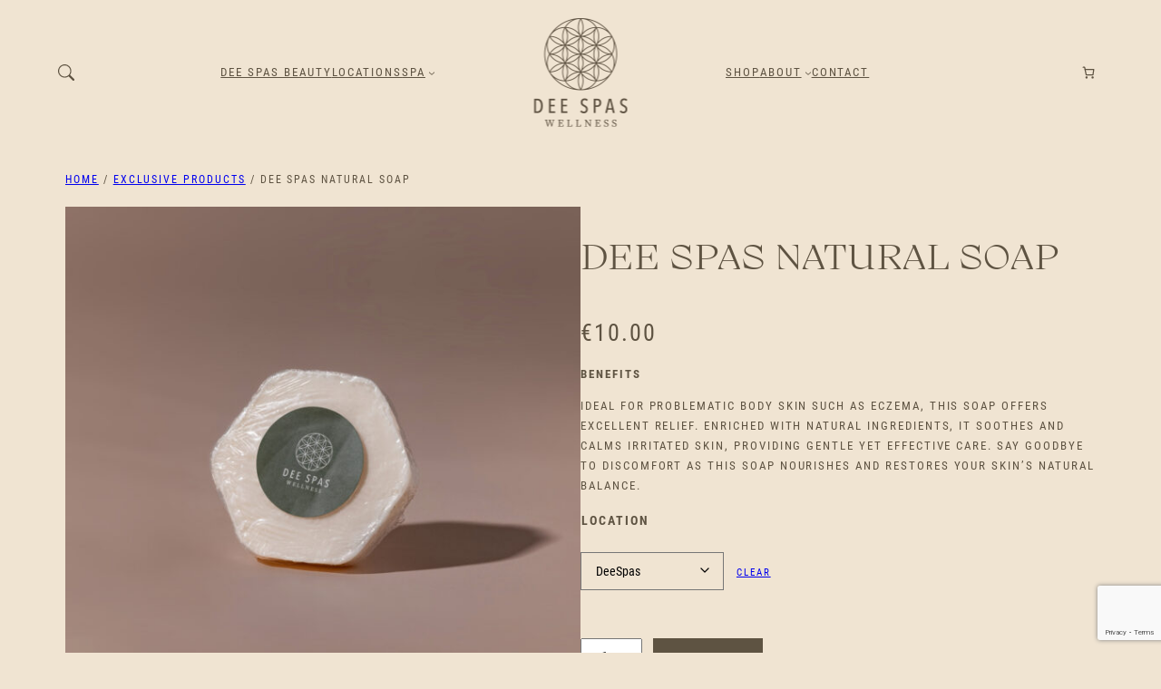

--- FILE ---
content_type: text/html; charset=UTF-8
request_url: https://deespas.com/product/dee-spas-natural-soap/
body_size: 44982
content:
<!DOCTYPE html>
<html lang="en-US">
<head>
	<meta charset="UTF-8" />
	<meta name="viewport" content="width=device-width, initial-scale=1" />
<meta name='robots' content='index, follow, max-image-preview:large, max-snippet:-1, max-video-preview:-1' />
<link rel="prefetch" href="https://deespas.com/wp-content/plugins/woo-min-max-quantity-step-control-single/assets/js/custom.js">
<link rel="prefetch" href="https://deespas.com/wp-content/plugins/woo-min-max-quantity-step-control-single/assets/css/wcmmq-front.css">

	<!-- This site is optimized with the Yoast SEO plugin v26.4 - https://yoast.com/wordpress/plugins/seo/ -->
	<link rel="canonical" href="https://deespas.com/product/dee-spas-natural-soap/" />
	<meta property="og:locale" content="en_US" />
	<meta property="og:type" content="article" />
	<meta property="og:title" content="Dee Spas Natural Soap - Dee Spas" />
	<meta property="og:description" content="BENEFITS Ideal for problematic body skin such as eczema, this soap offers excellent relief. Enriched with natural ingredients, it soothes and calms irritated skin, providing gentle yet effective care. Say goodbye to discomfort as this soap nourishes and restores your skin’s natural balance." />
	<meta property="og:url" content="https://deespas.com/product/dee-spas-natural-soap/" />
	<meta property="og:site_name" content="Dee Spas" />
	<meta property="article:modified_time" content="2024-03-28T14:36:05+00:00" />
	<meta property="og:image" content="https://deespas.com/wp-content/uploads/2024/03/Dee-Spas-Products-soap-front.jpg" />
	<meta property="og:image:width" content="2000" />
	<meta property="og:image:height" content="1979" />
	<meta property="og:image:type" content="image/jpeg" />
	<meta name="twitter:card" content="summary_large_image" />
	<script type="application/ld+json" class="yoast-schema-graph">{"@context":"https://schema.org","@graph":[{"@type":"WebPage","@id":"https://deespas.com/product/dee-spas-natural-soap/","url":"https://deespas.com/product/dee-spas-natural-soap/","name":"Dee Spas Natural Soap - Dee Spas","isPartOf":{"@id":"https://deespas.com/#website"},"primaryImageOfPage":{"@id":"https://deespas.com/product/dee-spas-natural-soap/#primaryimage"},"image":{"@id":"https://deespas.com/product/dee-spas-natural-soap/#primaryimage"},"thumbnailUrl":"https://deespas.com/wp-content/uploads/2024/03/Dee-Spas-Products-soap-front.jpg","datePublished":"2024-03-28T14:34:24+00:00","dateModified":"2024-03-28T14:36:05+00:00","breadcrumb":{"@id":"https://deespas.com/product/dee-spas-natural-soap/#breadcrumb"},"inLanguage":"en-US","potentialAction":[{"@type":"ReadAction","target":["https://deespas.com/product/dee-spas-natural-soap/"]}]},{"@type":"ImageObject","inLanguage":"en-US","@id":"https://deespas.com/product/dee-spas-natural-soap/#primaryimage","url":"https://deespas.com/wp-content/uploads/2024/03/Dee-Spas-Products-soap-front.jpg","contentUrl":"https://deespas.com/wp-content/uploads/2024/03/Dee-Spas-Products-soap-front.jpg","width":2000,"height":1979},{"@type":"BreadcrumbList","@id":"https://deespas.com/product/dee-spas-natural-soap/#breadcrumb","itemListElement":[{"@type":"ListItem","position":1,"name":"Home","item":"https://deespas.com/"},{"@type":"ListItem","position":2,"name":"Shop","item":"https://deespas.com/shop/"},{"@type":"ListItem","position":3,"name":"Dee Spas Natural Soap"}]},{"@type":"WebSite","@id":"https://deespas.com/#website","url":"https://deespas.com/","name":"Dee Spas","description":"","publisher":{"@id":"https://deespas.com/#organization"},"potentialAction":[{"@type":"SearchAction","target":{"@type":"EntryPoint","urlTemplate":"https://deespas.com/?s={search_term_string}"},"query-input":{"@type":"PropertyValueSpecification","valueRequired":true,"valueName":"search_term_string"}}],"inLanguage":"en-US"},{"@type":"Organization","@id":"https://deespas.com/#organization","name":"Dee Spas","url":"https://deespas.com/","logo":{"@type":"ImageObject","inLanguage":"en-US","@id":"https://deespas.com/#/schema/logo/image/","url":"https://deespas.com/wp-content/uploads/2022/09/logo-dark.png","contentUrl":"https://deespas.com/wp-content/uploads/2022/09/logo-dark.png","width":210,"height":240,"caption":"Dee Spas"},"image":{"@id":"https://deespas.com/#/schema/logo/image/"}}]}</script>
	<!-- / Yoast SEO plugin. -->


<title>Dee Spas Natural Soap - Dee Spas</title>
<link rel='dns-prefetch' href='//deespas.com' />
<link rel='dns-prefetch' href='//capi-automation.s3.us-east-2.amazonaws.com' />
<link rel="alternate" type="application/rss+xml" title="Dee Spas &raquo; Feed" href="https://deespas.com/feed/" />
<link rel="alternate" type="application/rss+xml" title="Dee Spas &raquo; Comments Feed" href="https://deespas.com/comments/feed/" />
<link rel="alternate" title="oEmbed (JSON)" type="application/json+oembed" href="https://deespas.com/wp-json/oembed/1.0/embed?url=https%3A%2F%2Fdeespas.com%2Fproduct%2Fdee-spas-natural-soap%2F" />
<link rel="alternate" title="oEmbed (XML)" type="text/xml+oembed" href="https://deespas.com/wp-json/oembed/1.0/embed?url=https%3A%2F%2Fdeespas.com%2Fproduct%2Fdee-spas-natural-soap%2F&#038;format=xml" />
		<!-- This site uses the Google Analytics by MonsterInsights plugin v9.11.1 - Using Analytics tracking - https://www.monsterinsights.com/ -->
							<script src="//www.googletagmanager.com/gtag/js?id=G-NXFWWZ5BEL"  data-cfasync="false" data-wpfc-render="false" async></script>
			<script data-cfasync="false" data-wpfc-render="false">
				var mi_version = '9.11.1';
				var mi_track_user = true;
				var mi_no_track_reason = '';
								var MonsterInsightsDefaultLocations = {"page_location":"https:\/\/deespas.com\/product\/dee-spas-natural-soap\/"};
								if ( typeof MonsterInsightsPrivacyGuardFilter === 'function' ) {
					var MonsterInsightsLocations = (typeof MonsterInsightsExcludeQuery === 'object') ? MonsterInsightsPrivacyGuardFilter( MonsterInsightsExcludeQuery ) : MonsterInsightsPrivacyGuardFilter( MonsterInsightsDefaultLocations );
				} else {
					var MonsterInsightsLocations = (typeof MonsterInsightsExcludeQuery === 'object') ? MonsterInsightsExcludeQuery : MonsterInsightsDefaultLocations;
				}

								var disableStrs = [
										'ga-disable-G-NXFWWZ5BEL',
									];

				/* Function to detect opted out users */
				function __gtagTrackerIsOptedOut() {
					for (var index = 0; index < disableStrs.length; index++) {
						if (document.cookie.indexOf(disableStrs[index] + '=true') > -1) {
							return true;
						}
					}

					return false;
				}

				/* Disable tracking if the opt-out cookie exists. */
				if (__gtagTrackerIsOptedOut()) {
					for (var index = 0; index < disableStrs.length; index++) {
						window[disableStrs[index]] = true;
					}
				}

				/* Opt-out function */
				function __gtagTrackerOptout() {
					for (var index = 0; index < disableStrs.length; index++) {
						document.cookie = disableStrs[index] + '=true; expires=Thu, 31 Dec 2099 23:59:59 UTC; path=/';
						window[disableStrs[index]] = true;
					}
				}

				if ('undefined' === typeof gaOptout) {
					function gaOptout() {
						__gtagTrackerOptout();
					}
				}
								window.dataLayer = window.dataLayer || [];

				window.MonsterInsightsDualTracker = {
					helpers: {},
					trackers: {},
				};
				if (mi_track_user) {
					function __gtagDataLayer() {
						dataLayer.push(arguments);
					}

					function __gtagTracker(type, name, parameters) {
						if (!parameters) {
							parameters = {};
						}

						if (parameters.send_to) {
							__gtagDataLayer.apply(null, arguments);
							return;
						}

						if (type === 'event') {
														parameters.send_to = monsterinsights_frontend.v4_id;
							var hookName = name;
							if (typeof parameters['event_category'] !== 'undefined') {
								hookName = parameters['event_category'] + ':' + name;
							}

							if (typeof MonsterInsightsDualTracker.trackers[hookName] !== 'undefined') {
								MonsterInsightsDualTracker.trackers[hookName](parameters);
							} else {
								__gtagDataLayer('event', name, parameters);
							}
							
						} else {
							__gtagDataLayer.apply(null, arguments);
						}
					}

					__gtagTracker('js', new Date());
					__gtagTracker('set', {
						'developer_id.dZGIzZG': true,
											});
					if ( MonsterInsightsLocations.page_location ) {
						__gtagTracker('set', MonsterInsightsLocations);
					}
										__gtagTracker('config', 'G-NXFWWZ5BEL', {"forceSSL":"true","link_attribution":"true"} );
										window.gtag = __gtagTracker;										(function () {
						/* https://developers.google.com/analytics/devguides/collection/analyticsjs/ */
						/* ga and __gaTracker compatibility shim. */
						var noopfn = function () {
							return null;
						};
						var newtracker = function () {
							return new Tracker();
						};
						var Tracker = function () {
							return null;
						};
						var p = Tracker.prototype;
						p.get = noopfn;
						p.set = noopfn;
						p.send = function () {
							var args = Array.prototype.slice.call(arguments);
							args.unshift('send');
							__gaTracker.apply(null, args);
						};
						var __gaTracker = function () {
							var len = arguments.length;
							if (len === 0) {
								return;
							}
							var f = arguments[len - 1];
							if (typeof f !== 'object' || f === null || typeof f.hitCallback !== 'function') {
								if ('send' === arguments[0]) {
									var hitConverted, hitObject = false, action;
									if ('event' === arguments[1]) {
										if ('undefined' !== typeof arguments[3]) {
											hitObject = {
												'eventAction': arguments[3],
												'eventCategory': arguments[2],
												'eventLabel': arguments[4],
												'value': arguments[5] ? arguments[5] : 1,
											}
										}
									}
									if ('pageview' === arguments[1]) {
										if ('undefined' !== typeof arguments[2]) {
											hitObject = {
												'eventAction': 'page_view',
												'page_path': arguments[2],
											}
										}
									}
									if (typeof arguments[2] === 'object') {
										hitObject = arguments[2];
									}
									if (typeof arguments[5] === 'object') {
										Object.assign(hitObject, arguments[5]);
									}
									if ('undefined' !== typeof arguments[1].hitType) {
										hitObject = arguments[1];
										if ('pageview' === hitObject.hitType) {
											hitObject.eventAction = 'page_view';
										}
									}
									if (hitObject) {
										action = 'timing' === arguments[1].hitType ? 'timing_complete' : hitObject.eventAction;
										hitConverted = mapArgs(hitObject);
										__gtagTracker('event', action, hitConverted);
									}
								}
								return;
							}

							function mapArgs(args) {
								var arg, hit = {};
								var gaMap = {
									'eventCategory': 'event_category',
									'eventAction': 'event_action',
									'eventLabel': 'event_label',
									'eventValue': 'event_value',
									'nonInteraction': 'non_interaction',
									'timingCategory': 'event_category',
									'timingVar': 'name',
									'timingValue': 'value',
									'timingLabel': 'event_label',
									'page': 'page_path',
									'location': 'page_location',
									'title': 'page_title',
									'referrer' : 'page_referrer',
								};
								for (arg in args) {
																		if (!(!args.hasOwnProperty(arg) || !gaMap.hasOwnProperty(arg))) {
										hit[gaMap[arg]] = args[arg];
									} else {
										hit[arg] = args[arg];
									}
								}
								return hit;
							}

							try {
								f.hitCallback();
							} catch (ex) {
							}
						};
						__gaTracker.create = newtracker;
						__gaTracker.getByName = newtracker;
						__gaTracker.getAll = function () {
							return [];
						};
						__gaTracker.remove = noopfn;
						__gaTracker.loaded = true;
						window['__gaTracker'] = __gaTracker;
					})();
									} else {
										console.log("");
					(function () {
						function __gtagTracker() {
							return null;
						}

						window['__gtagTracker'] = __gtagTracker;
						window['gtag'] = __gtagTracker;
					})();
									}
			</script>
							<!-- / Google Analytics by MonsterInsights -->
		<style id='wp-img-auto-sizes-contain-inline-css'>
img:is([sizes=auto i],[sizes^="auto," i]){contain-intrinsic-size:3000px 1500px}
/*# sourceURL=wp-img-auto-sizes-contain-inline-css */
</style>
<link rel='stylesheet' id='acfwf-wc-cart-block-integration-css' href='https://deespas.com/wp-content/plugins/advanced-coupons-for-woocommerce-free/dist/assets/index-467dde24.css?ver=1762955492' media='all' />
<link rel='stylesheet' id='acfwf-wc-checkout-block-integration-css' href='https://deespas.com/wp-content/plugins/advanced-coupons-for-woocommerce-free/dist/assets/index-2a7d8588.css?ver=1762955492' media='all' />
<style id='wp-block-navigation-link-inline-css'>
.wp-block-navigation .wp-block-navigation-item__label{overflow-wrap:break-word}.wp-block-navigation .wp-block-navigation-item__description{display:none}.link-ui-tools{outline:1px solid #f0f0f0;padding:8px}.link-ui-block-inserter{padding-top:8px}.link-ui-block-inserter__back{margin-left:8px;text-transform:uppercase}
/*# sourceURL=https://deespas.com/wp-includes/blocks/navigation-link/style.min.css */
</style>
<style id='wp-block-navigation-inline-css'>
.wp-block-navigation{position:relative}.wp-block-navigation ul{margin-bottom:0;margin-left:0;margin-top:0;padding-left:0}.wp-block-navigation ul,.wp-block-navigation ul li{list-style:none;padding:0}.wp-block-navigation .wp-block-navigation-item{align-items:center;background-color:inherit;display:flex;position:relative}.wp-block-navigation .wp-block-navigation-item .wp-block-navigation__submenu-container:empty{display:none}.wp-block-navigation .wp-block-navigation-item__content{display:block;z-index:1}.wp-block-navigation .wp-block-navigation-item__content.wp-block-navigation-item__content{color:inherit}.wp-block-navigation.has-text-decoration-underline .wp-block-navigation-item__content,.wp-block-navigation.has-text-decoration-underline .wp-block-navigation-item__content:active,.wp-block-navigation.has-text-decoration-underline .wp-block-navigation-item__content:focus{text-decoration:underline}.wp-block-navigation.has-text-decoration-line-through .wp-block-navigation-item__content,.wp-block-navigation.has-text-decoration-line-through .wp-block-navigation-item__content:active,.wp-block-navigation.has-text-decoration-line-through .wp-block-navigation-item__content:focus{text-decoration:line-through}.wp-block-navigation :where(a),.wp-block-navigation :where(a:active),.wp-block-navigation :where(a:focus){text-decoration:none}.wp-block-navigation .wp-block-navigation__submenu-icon{align-self:center;background-color:inherit;border:none;color:currentColor;display:inline-block;font-size:inherit;height:.6em;line-height:0;margin-left:.25em;padding:0;width:.6em}.wp-block-navigation .wp-block-navigation__submenu-icon svg{display:inline-block;stroke:currentColor;height:inherit;margin-top:.075em;width:inherit}.wp-block-navigation{--navigation-layout-justification-setting:flex-start;--navigation-layout-direction:row;--navigation-layout-wrap:wrap;--navigation-layout-justify:flex-start;--navigation-layout-align:center}.wp-block-navigation.is-vertical{--navigation-layout-direction:column;--navigation-layout-justify:initial;--navigation-layout-align:flex-start}.wp-block-navigation.no-wrap{--navigation-layout-wrap:nowrap}.wp-block-navigation.items-justified-center{--navigation-layout-justification-setting:center;--navigation-layout-justify:center}.wp-block-navigation.items-justified-center.is-vertical{--navigation-layout-align:center}.wp-block-navigation.items-justified-right{--navigation-layout-justification-setting:flex-end;--navigation-layout-justify:flex-end}.wp-block-navigation.items-justified-right.is-vertical{--navigation-layout-align:flex-end}.wp-block-navigation.items-justified-space-between{--navigation-layout-justification-setting:space-between;--navigation-layout-justify:space-between}.wp-block-navigation .has-child .wp-block-navigation__submenu-container{align-items:normal;background-color:inherit;color:inherit;display:flex;flex-direction:column;opacity:0;position:absolute;z-index:2}@media not (prefers-reduced-motion){.wp-block-navigation .has-child .wp-block-navigation__submenu-container{transition:opacity .1s linear}}.wp-block-navigation .has-child .wp-block-navigation__submenu-container{height:0;overflow:hidden;visibility:hidden;width:0}.wp-block-navigation .has-child .wp-block-navigation__submenu-container>.wp-block-navigation-item>.wp-block-navigation-item__content{display:flex;flex-grow:1;padding:.5em 1em}.wp-block-navigation .has-child .wp-block-navigation__submenu-container>.wp-block-navigation-item>.wp-block-navigation-item__content .wp-block-navigation__submenu-icon{margin-left:auto;margin-right:0}.wp-block-navigation .has-child .wp-block-navigation__submenu-container .wp-block-navigation-item__content{margin:0}.wp-block-navigation .has-child .wp-block-navigation__submenu-container{left:-1px;top:100%}@media (min-width:782px){.wp-block-navigation .has-child .wp-block-navigation__submenu-container .wp-block-navigation__submenu-container{left:100%;top:-1px}.wp-block-navigation .has-child .wp-block-navigation__submenu-container .wp-block-navigation__submenu-container:before{background:#0000;content:"";display:block;height:100%;position:absolute;right:100%;width:.5em}.wp-block-navigation .has-child .wp-block-navigation__submenu-container .wp-block-navigation__submenu-icon{margin-right:.25em}.wp-block-navigation .has-child .wp-block-navigation__submenu-container .wp-block-navigation__submenu-icon svg{transform:rotate(-90deg)}}.wp-block-navigation .has-child .wp-block-navigation-submenu__toggle[aria-expanded=true]~.wp-block-navigation__submenu-container,.wp-block-navigation .has-child:not(.open-on-click):hover>.wp-block-navigation__submenu-container,.wp-block-navigation .has-child:not(.open-on-click):not(.open-on-hover-click):focus-within>.wp-block-navigation__submenu-container{height:auto;min-width:200px;opacity:1;overflow:visible;visibility:visible;width:auto}.wp-block-navigation.has-background .has-child .wp-block-navigation__submenu-container{left:0;top:100%}@media (min-width:782px){.wp-block-navigation.has-background .has-child .wp-block-navigation__submenu-container .wp-block-navigation__submenu-container{left:100%;top:0}}.wp-block-navigation-submenu{display:flex;position:relative}.wp-block-navigation-submenu .wp-block-navigation__submenu-icon svg{stroke:currentColor}button.wp-block-navigation-item__content{background-color:initial;border:none;color:currentColor;font-family:inherit;font-size:inherit;font-style:inherit;font-weight:inherit;letter-spacing:inherit;line-height:inherit;text-align:left;text-transform:inherit}.wp-block-navigation-submenu__toggle{cursor:pointer}.wp-block-navigation-submenu__toggle[aria-expanded=true]+.wp-block-navigation__submenu-icon>svg,.wp-block-navigation-submenu__toggle[aria-expanded=true]>svg{transform:rotate(180deg)}.wp-block-navigation-item.open-on-click .wp-block-navigation-submenu__toggle{padding-left:0;padding-right:.85em}.wp-block-navigation-item.open-on-click .wp-block-navigation-submenu__toggle+.wp-block-navigation__submenu-icon{margin-left:-.6em;pointer-events:none}.wp-block-navigation-item.open-on-click button.wp-block-navigation-item__content:not(.wp-block-navigation-submenu__toggle){padding:0}.wp-block-navigation .wp-block-page-list,.wp-block-navigation__container,.wp-block-navigation__responsive-close,.wp-block-navigation__responsive-container,.wp-block-navigation__responsive-container-content,.wp-block-navigation__responsive-dialog{gap:inherit}:where(.wp-block-navigation.has-background .wp-block-navigation-item a:not(.wp-element-button)),:where(.wp-block-navigation.has-background .wp-block-navigation-submenu a:not(.wp-element-button)){padding:.5em 1em}:where(.wp-block-navigation .wp-block-navigation__submenu-container .wp-block-navigation-item a:not(.wp-element-button)),:where(.wp-block-navigation .wp-block-navigation__submenu-container .wp-block-navigation-submenu a:not(.wp-element-button)),:where(.wp-block-navigation .wp-block-navigation__submenu-container .wp-block-navigation-submenu button.wp-block-navigation-item__content),:where(.wp-block-navigation .wp-block-navigation__submenu-container .wp-block-pages-list__item button.wp-block-navigation-item__content){padding:.5em 1em}.wp-block-navigation.items-justified-right .wp-block-navigation__container .has-child .wp-block-navigation__submenu-container,.wp-block-navigation.items-justified-right .wp-block-page-list>.has-child .wp-block-navigation__submenu-container,.wp-block-navigation.items-justified-space-between .wp-block-page-list>.has-child:last-child .wp-block-navigation__submenu-container,.wp-block-navigation.items-justified-space-between>.wp-block-navigation__container>.has-child:last-child .wp-block-navigation__submenu-container{left:auto;right:0}.wp-block-navigation.items-justified-right .wp-block-navigation__container .has-child .wp-block-navigation__submenu-container .wp-block-navigation__submenu-container,.wp-block-navigation.items-justified-right .wp-block-page-list>.has-child .wp-block-navigation__submenu-container .wp-block-navigation__submenu-container,.wp-block-navigation.items-justified-space-between .wp-block-page-list>.has-child:last-child .wp-block-navigation__submenu-container .wp-block-navigation__submenu-container,.wp-block-navigation.items-justified-space-between>.wp-block-navigation__container>.has-child:last-child .wp-block-navigation__submenu-container .wp-block-navigation__submenu-container{left:-1px;right:-1px}@media (min-width:782px){.wp-block-navigation.items-justified-right .wp-block-navigation__container .has-child .wp-block-navigation__submenu-container .wp-block-navigation__submenu-container,.wp-block-navigation.items-justified-right .wp-block-page-list>.has-child .wp-block-navigation__submenu-container .wp-block-navigation__submenu-container,.wp-block-navigation.items-justified-space-between .wp-block-page-list>.has-child:last-child .wp-block-navigation__submenu-container .wp-block-navigation__submenu-container,.wp-block-navigation.items-justified-space-between>.wp-block-navigation__container>.has-child:last-child .wp-block-navigation__submenu-container .wp-block-navigation__submenu-container{left:auto;right:100%}}.wp-block-navigation:not(.has-background) .wp-block-navigation__submenu-container{background-color:#fff;border:1px solid #00000026}.wp-block-navigation.has-background .wp-block-navigation__submenu-container{background-color:inherit}.wp-block-navigation:not(.has-text-color) .wp-block-navigation__submenu-container{color:#000}.wp-block-navigation__container{align-items:var(--navigation-layout-align,initial);display:flex;flex-direction:var(--navigation-layout-direction,initial);flex-wrap:var(--navigation-layout-wrap,wrap);justify-content:var(--navigation-layout-justify,initial);list-style:none;margin:0;padding-left:0}.wp-block-navigation__container .is-responsive{display:none}.wp-block-navigation__container:only-child,.wp-block-page-list:only-child{flex-grow:1}@keyframes overlay-menu__fade-in-animation{0%{opacity:0;transform:translateY(.5em)}to{opacity:1;transform:translateY(0)}}.wp-block-navigation__responsive-container{bottom:0;display:none;left:0;position:fixed;right:0;top:0}.wp-block-navigation__responsive-container :where(.wp-block-navigation-item a){color:inherit}.wp-block-navigation__responsive-container .wp-block-navigation__responsive-container-content{align-items:var(--navigation-layout-align,initial);display:flex;flex-direction:var(--navigation-layout-direction,initial);flex-wrap:var(--navigation-layout-wrap,wrap);justify-content:var(--navigation-layout-justify,initial)}.wp-block-navigation__responsive-container:not(.is-menu-open.is-menu-open){background-color:inherit!important;color:inherit!important}.wp-block-navigation__responsive-container.is-menu-open{background-color:inherit;display:flex;flex-direction:column}@media not (prefers-reduced-motion){.wp-block-navigation__responsive-container.is-menu-open{animation:overlay-menu__fade-in-animation .1s ease-out;animation-fill-mode:forwards}}.wp-block-navigation__responsive-container.is-menu-open{overflow:auto;padding:clamp(1rem,var(--wp--style--root--padding-top),20rem) clamp(1rem,var(--wp--style--root--padding-right),20rem) clamp(1rem,var(--wp--style--root--padding-bottom),20rem) clamp(1rem,var(--wp--style--root--padding-left),20rem);z-index:100000}.wp-block-navigation__responsive-container.is-menu-open .wp-block-navigation__responsive-container-content{align-items:var(--navigation-layout-justification-setting,inherit);display:flex;flex-direction:column;flex-wrap:nowrap;overflow:visible;padding-top:calc(2rem + 24px)}.wp-block-navigation__responsive-container.is-menu-open .wp-block-navigation__responsive-container-content,.wp-block-navigation__responsive-container.is-menu-open .wp-block-navigation__responsive-container-content .wp-block-navigation__container,.wp-block-navigation__responsive-container.is-menu-open .wp-block-navigation__responsive-container-content .wp-block-page-list{justify-content:flex-start}.wp-block-navigation__responsive-container.is-menu-open .wp-block-navigation__responsive-container-content .wp-block-navigation__submenu-icon{display:none}.wp-block-navigation__responsive-container.is-menu-open .wp-block-navigation__responsive-container-content .has-child .wp-block-navigation__submenu-container{border:none;height:auto;min-width:200px;opacity:1;overflow:initial;padding-left:2rem;padding-right:2rem;position:static;visibility:visible;width:auto}.wp-block-navigation__responsive-container.is-menu-open .wp-block-navigation__responsive-container-content .wp-block-navigation__container,.wp-block-navigation__responsive-container.is-menu-open .wp-block-navigation__responsive-container-content .wp-block-navigation__submenu-container{gap:inherit}.wp-block-navigation__responsive-container.is-menu-open .wp-block-navigation__responsive-container-content .wp-block-navigation__submenu-container{padding-top:var(--wp--style--block-gap,2em)}.wp-block-navigation__responsive-container.is-menu-open .wp-block-navigation__responsive-container-content .wp-block-navigation-item__content{padding:0}.wp-block-navigation__responsive-container.is-menu-open .wp-block-navigation__responsive-container-content .wp-block-navigation-item,.wp-block-navigation__responsive-container.is-menu-open .wp-block-navigation__responsive-container-content .wp-block-navigation__container,.wp-block-navigation__responsive-container.is-menu-open .wp-block-navigation__responsive-container-content .wp-block-page-list{align-items:var(--navigation-layout-justification-setting,initial);display:flex;flex-direction:column}.wp-block-navigation__responsive-container.is-menu-open .wp-block-navigation-item,.wp-block-navigation__responsive-container.is-menu-open .wp-block-navigation-item .wp-block-navigation__submenu-container,.wp-block-navigation__responsive-container.is-menu-open .wp-block-navigation__container,.wp-block-navigation__responsive-container.is-menu-open .wp-block-page-list{background:#0000!important;color:inherit!important}.wp-block-navigation__responsive-container.is-menu-open .wp-block-navigation__submenu-container.wp-block-navigation__submenu-container.wp-block-navigation__submenu-container.wp-block-navigation__submenu-container{left:auto;right:auto}@media (min-width:600px){.wp-block-navigation__responsive-container:not(.hidden-by-default):not(.is-menu-open){background-color:inherit;display:block;position:relative;width:100%;z-index:auto}.wp-block-navigation__responsive-container:not(.hidden-by-default):not(.is-menu-open) .wp-block-navigation__responsive-container-close{display:none}.wp-block-navigation__responsive-container.is-menu-open .wp-block-navigation__submenu-container.wp-block-navigation__submenu-container.wp-block-navigation__submenu-container.wp-block-navigation__submenu-container{left:0}}.wp-block-navigation:not(.has-background) .wp-block-navigation__responsive-container.is-menu-open{background-color:#fff}.wp-block-navigation:not(.has-text-color) .wp-block-navigation__responsive-container.is-menu-open{color:#000}.wp-block-navigation__toggle_button_label{font-size:1rem;font-weight:700}.wp-block-navigation__responsive-container-close,.wp-block-navigation__responsive-container-open{background:#0000;border:none;color:currentColor;cursor:pointer;margin:0;padding:0;text-transform:inherit;vertical-align:middle}.wp-block-navigation__responsive-container-close svg,.wp-block-navigation__responsive-container-open svg{fill:currentColor;display:block;height:24px;pointer-events:none;width:24px}.wp-block-navigation__responsive-container-open{display:flex}.wp-block-navigation__responsive-container-open.wp-block-navigation__responsive-container-open.wp-block-navigation__responsive-container-open{font-family:inherit;font-size:inherit;font-weight:inherit}@media (min-width:600px){.wp-block-navigation__responsive-container-open:not(.always-shown){display:none}}.wp-block-navigation__responsive-container-close{position:absolute;right:0;top:0;z-index:2}.wp-block-navigation__responsive-container-close.wp-block-navigation__responsive-container-close.wp-block-navigation__responsive-container-close{font-family:inherit;font-size:inherit;font-weight:inherit}.wp-block-navigation__responsive-close{width:100%}.has-modal-open .wp-block-navigation__responsive-close{margin-left:auto;margin-right:auto;max-width:var(--wp--style--global--wide-size,100%)}.wp-block-navigation__responsive-close:focus{outline:none}.is-menu-open .wp-block-navigation__responsive-close,.is-menu-open .wp-block-navigation__responsive-container-content,.is-menu-open .wp-block-navigation__responsive-dialog{box-sizing:border-box}.wp-block-navigation__responsive-dialog{position:relative}.has-modal-open .admin-bar .is-menu-open .wp-block-navigation__responsive-dialog{margin-top:46px}@media (min-width:782px){.has-modal-open .admin-bar .is-menu-open .wp-block-navigation__responsive-dialog{margin-top:32px}}html.has-modal-open{overflow:hidden}
/*# sourceURL=https://deespas.com/wp-includes/blocks/navigation/style.min.css */
</style>
<style id='wp-block-site-logo-inline-css'>
.wp-block-site-logo{box-sizing:border-box;line-height:0}.wp-block-site-logo a{display:inline-block;line-height:0}.wp-block-site-logo.is-default-size img{height:auto;width:120px}.wp-block-site-logo img{height:auto;max-width:100%}.wp-block-site-logo a,.wp-block-site-logo img{border-radius:inherit}.wp-block-site-logo.aligncenter{margin-left:auto;margin-right:auto;text-align:center}:root :where(.wp-block-site-logo.is-style-rounded){border-radius:9999px}
/*# sourceURL=https://deespas.com/wp-includes/blocks/site-logo/style.min.css */
</style>
<style id='wp-block-paragraph-inline-css'>
.is-small-text{font-size:.875em}.is-regular-text{font-size:1em}.is-large-text{font-size:2.25em}.is-larger-text{font-size:3em}.has-drop-cap:not(:focus):first-letter{float:left;font-size:8.4em;font-style:normal;font-weight:100;line-height:.68;margin:.05em .1em 0 0;text-transform:uppercase}body.rtl .has-drop-cap:not(:focus):first-letter{float:none;margin-left:.1em}p.has-drop-cap.has-background{overflow:hidden}:root :where(p.has-background){padding:1.25em 2.375em}:where(p.has-text-color:not(.has-link-color)) a{color:inherit}p.has-text-align-left[style*="writing-mode:vertical-lr"],p.has-text-align-right[style*="writing-mode:vertical-rl"]{rotate:180deg}
/*# sourceURL=https://deespas.com/wp-includes/blocks/paragraph/style.min.css */
</style>
<link rel='stylesheet' id='wc-blocks-style-css' href='https://deespas.com/wp-content/plugins/woocommerce/assets/client/blocks/wc-blocks.css?ver=wc-10.3.7' media='all' />
<style id='wc-blocks-style-inline-css'>
:root{--drawer-width: 480px}
/*# sourceURL=wc-blocks-style-inline-css */
</style>
<link rel='stylesheet' id='wc-blocks-style-mini-cart-contents-css' href='https://deespas.com/wp-content/plugins/woocommerce/assets/client/blocks/mini-cart-contents.css?ver=wc-10.3.7' media='all' />
<link rel='stylesheet' id='wc-blocks-packages-style-css' href='https://deespas.com/wp-content/plugins/woocommerce/assets/client/blocks/packages-style.css?ver=wc-10.3.7' media='all' />
<link rel='stylesheet' id='wc-blocks-style-mini-cart-css' href='https://deespas.com/wp-content/plugins/woocommerce/assets/client/blocks/mini-cart.css?ver=wc-10.3.7' media='all' />
<style id='wp-block-group-inline-css'>
.wp-block-group{box-sizing:border-box}:where(.wp-block-group.wp-block-group-is-layout-constrained){position:relative}
/*# sourceURL=https://deespas.com/wp-includes/blocks/group/style.min.css */
</style>
<style id='wp-block-group-theme-inline-css'>
:where(.wp-block-group.has-background){padding:1.25em 2.375em}
/*# sourceURL=https://deespas.com/wp-includes/blocks/group/theme.min.css */
</style>
<style id='wp-block-template-part-theme-inline-css'>
:root :where(.wp-block-template-part.has-background){margin-bottom:0;margin-top:0;padding:1.25em 2.375em}
/*# sourceURL=https://deespas.com/wp-includes/blocks/template-part/theme.min.css */
</style>
<link rel='stylesheet' id='wc-blocks-style-breadcrumbs-css' href='https://deespas.com/wp-content/plugins/woocommerce/assets/client/blocks/breadcrumbs.css?ver=wc-10.3.7' media='all' />
<link rel='stylesheet' id='wc-blocks-style-store-notices-css' href='https://deespas.com/wp-content/plugins/woocommerce/assets/client/blocks/store-notices.css?ver=wc-10.3.7' media='all' />
<link rel='stylesheet' id='wc-blocks-style-product-image-gallery-css' href='https://deespas.com/wp-content/plugins/woocommerce/assets/client/blocks/product-image-gallery.css?ver=wc-10.3.7' media='all' />
<style id='wp-block-post-title-inline-css'>
.wp-block-post-title{box-sizing:border-box;word-break:break-word}.wp-block-post-title :where(a){display:inline-block;font-family:inherit;font-size:inherit;font-style:inherit;font-weight:inherit;letter-spacing:inherit;line-height:inherit;text-decoration:inherit}
/*# sourceURL=https://deespas.com/wp-includes/blocks/post-title/style.min.css */
</style>
<style id='woocommerce-product-price-style-inline-css'>
@keyframes wc-skeleton-shimmer{to{transform:translateX(100%)}}.wc-block-components-product-price--align-left{display:block;text-align:left}.wc-block-components-product-price--align-center{display:block;text-align:center}.wc-block-components-product-price--align-right{display:block;text-align:right}.wc-block-components-product-price{display:block}.wc-block-components-product-price[hidden]{display:none}.wc-block-components-product-price .wc-block-all-products .wc-block-components-product-price{margin-bottom:12px}.wc-block-components-product-price ins{text-decoration:none}.wc-block-components-product-price .woocommerce-Price-amount{white-space:nowrap}.wc-block-components-product-price__value.is-discounted{margin-left:.5em}.is-loading .wc-block-components-product-price:before{background-color:currentColor!important;border:0!important;border-radius:.25rem;box-shadow:none;color:currentColor!important;content:".";display:block;display:inline-block;line-height:1;max-width:100%!important;opacity:.15;outline:0!important;overflow:hidden!important;pointer-events:none;position:relative!important;width:100%;width:5em;z-index:1}.is-loading .wc-block-components-product-price:before>*{visibility:hidden}.is-loading .wc-block-components-product-price:before:after{animation:loading__animation 1.5s ease-in-out infinite;background-image:linear-gradient(90deg,currentColor,hsla(0,0%,96%,.302),currentColor);background-repeat:no-repeat;content:" ";display:block;height:100%;left:0;position:absolute;right:0;top:0;transform:translateX(-100%)}@keyframes loading__animation{to{transform:translateX(100%)}}@media screen and (prefers-reduced-motion:reduce){.is-loading .wc-block-components-product-price:before{animation:none}}

/*# sourceURL=https://deespas.com/wp-content/plugins/woocommerce/assets/client/blocks/product-price.css */
</style>
<style id='wp-block-post-content-inline-css'>
.wp-block-post-content{display:flow-root}
/*# sourceURL=https://deespas.com/wp-includes/blocks/post-content/style.min.css */
</style>
<style id='woocommerce-add-to-cart-form-style-inline-css'>
@keyframes wc-skeleton-shimmer{to{transform:translateX(100%)}}.wc-block-components-skeleton{display:flex;flex-direction:column;gap:1rem}.wc-block-components-skeleton__element{background:color-mix(in srgb,currentColor 5%,transparent);border:none;border-radius:4px;overflow:hidden;position:relative}.wc-block-components-skeleton__element:after{animation:wc-skeleton-shimmer 1.25s infinite;background:linear-gradient(90deg,transparent,color-mix(in srgb,currentColor 5%,transparent) 50%,transparent);content:"";inset:0;position:absolute;transform:translateX(-100%)}@media(prefers-reduced-motion:reduce){.wc-block-components-skeleton__element:after{animation:none}}.wc-block-components-skeleton__element--static:after{display:none}.wc-block-components-quantity-selector{border-radius:4px;box-sizing:content-box;display:flex;margin:0 0 .25em;position:relative;width:107px}.wc-block-components-quantity-selector:after{border:1px solid;border-radius:4px;bottom:0;content:"";left:0;opacity:.3;pointer-events:none;position:absolute;right:0;top:0}.wc-block-components-quantity-selector input.wc-block-components-quantity-selector__input{appearance:textfield;background:transparent;border:0;box-shadow:none;color:currentColor;flex:1 1 auto;font-size:1em;font-weight:600;line-height:1;margin:0;min-width:40px;order:2;padding:.4em 0;text-align:center;vertical-align:middle}.wc-block-components-quantity-selector input.wc-block-components-quantity-selector__input:focus{box-shadow:inset 0 0 1px 1px currentColor;outline:none}.wc-block-components-quantity-selector input.wc-block-components-quantity-selector__input:disabled{opacity:.6}.wc-block-components-quantity-selector input::-webkit-inner-spin-button,.wc-block-components-quantity-selector input::-webkit-outer-spin-button{-webkit-appearance:none;margin:0}.wc-block-components-quantity-selector .wc-block-components-quantity-selector__button{background:none transparent;border:0;box-shadow:none;color:currentColor;cursor:pointer;font-size:.9em;font-style:normal;font-weight:400;margin:0;min-width:30px;opacity:.6;padding:0;text-align:center;text-decoration:none}.wc-block-components-quantity-selector .wc-block-components-quantity-selector__button:focus{box-shadow:inset 0 0 1px 1px currentColor;outline:none}.wc-block-components-quantity-selector .wc-block-components-quantity-selector__button:focus,.wc-block-components-quantity-selector .wc-block-components-quantity-selector__button:hover{opacity:1}.wc-block-components-quantity-selector .wc-block-components-quantity-selector__button:disabled{box-shadow:none;cursor:default;opacity:.6}.wc-block-components-quantity-selector>.wc-block-components-quantity-selector__button--minus{border-radius:4px 0 0 4px;order:1}.wc-block-components-quantity-selector>.wc-block-components-quantity-selector__button--plus{border-radius:0 4px 4px 0;order:3}.wc-block-components-quantity-selector[hidden]{display:none}.theme-twentyseventeen .wc-block-components-quantity-selector .wc-block-components-quantity-selector__button:focus,.theme-twentyseventeen .wc-block-components-quantity-selector .wc-block-components-quantity-selector__button:hover{background:none transparent}.wc-block-add-to-cart-form .input-text{font-size:var(--wp--preset--font-size--small);padding:.9rem 1.1rem}.wp-block-woocommerce-add-to-cart-form{width:unset}.wp-block-woocommerce-add-to-cart-form .variations_button,.wp-block-woocommerce-add-to-cart-form form.cart{display:grid;grid-auto-flow:column;grid-template-columns:min-content auto auto}.wp-block-woocommerce-add-to-cart-form .variations_button:before,.wp-block-woocommerce-add-to-cart-form form.cart:before{grid-column:1/-1}.wp-block-woocommerce-add-to-cart-form .variations_button .quantity,.wp-block-woocommerce-add-to-cart-form form.cart .quantity{align-items:stretch;display:inline-flex}.wp-block-woocommerce-add-to-cart-form .variations_button>:not(.quantity),.wp-block-woocommerce-add-to-cart-form form.cart>:not(.quantity){grid-column:1/-1}.wp-block-woocommerce-add-to-cart-form .variations_button>.single_add_to_cart_button,.wp-block-woocommerce-add-to-cart-form form.cart>.single_add_to_cart_button{grid-column:2/3;justify-self:start}.wp-block-woocommerce-add-to-cart-form .variations_button>.quantity:not(.wc-block-components-quantity-selector) .qty,.wp-block-woocommerce-add-to-cart-form form.cart>.quantity:not(.wc-block-components-quantity-selector) .qty{margin-right:.5em;padding:0 5px}.wp-block-woocommerce-add-to-cart-form .variations_button.grouped_form,.wp-block-woocommerce-add-to-cart-form form.cart.grouped_form{width:fit-content;word-break:normal}.wp-block-woocommerce-add-to-cart-form .variations_button.grouped_form button[type=submit],.wp-block-woocommerce-add-to-cart-form form.cart.grouped_form button[type=submit]{grid-column:1/-1}.wp-block-woocommerce-add-to-cart-form .quantity{margin-right:4px}.wp-block-woocommerce-add-to-cart-form .quantity .qty{box-sizing:content-box;text-align:center;width:3.631em}div.wc-block-add-to-cart-form.wc-block-add-to-cart-form--stepper form.cart div.wc-block-components-quantity-selector.quantity{background-color:#fff;display:inline-flex;grid-column:1;margin-bottom:0;margin-right:.5em;width:unset}div.wc-block-add-to-cart-form.wc-block-add-to-cart-form--stepper table.woocommerce-grouped-product-list.group_table>tbody td .wc-block-components-quantity-selector input.input-text.qty.text{min-width:60px}div.wc-block-add-to-cart-form.wc-block-add-to-cart-form--stepper table.woocommerce-grouped-product-list.group_table>tbody td.woocommerce-grouped-product-list-item__label,div.wc-block-add-to-cart-form.wc-block-add-to-cart-form--stepper table.woocommerce-grouped-product-list.group_table>tbody td.woocommerce-grouped-product-list-item__price{vertical-align:middle}div.wc-block-add-to-cart-form.wc-block-add-to-cart-form--stepper .woocommerce-variation-add-to-cart.variations_button.woocommerce-variation-add-to-cart-disabled .wc-block-components-quantity-selector,div.wc-block-add-to-cart-form.wc-block-add-to-cart-form--stepper .woocommerce-variation-add-to-cart.variations_button.woocommerce-variation-add-to-cart-enabled .wc-block-components-quantity-selector{height:unset}div.wc-block-add-to-cart-form.wc-block-add-to-cart-form--stepper .wc-block-components-quantity-selector .input-text{font-size:var(--wp--preset--font-size--small)}div.wc-block-add-to-cart-form.wc-block-add-to-cart-form--stepper .wc-block-components-quantity-selector input[type=number]::-webkit-inner-spin-button,div.wc-block-add-to-cart-form.wc-block-add-to-cart-form--stepper .wc-block-components-quantity-selector input[type=number]::-webkit-outer-spin-button{-webkit-appearance:none;margin:0}div.wc-block-add-to-cart-form.wc-block-add-to-cart-form--stepper .wc-block-components-quantity-selector input[type=number].input-text.qty.text{-moz-appearance:textfield;border:unset;font-size:var(--wp--preset--font-size--small);margin:0;margin-right:unset;order:2;padding:.9rem 0;text-align:center}.wp-block-woocommerce-single-product .wc-block-add-to-cart-form.wc-block-add-to-cart-form--stepper .wc-block-components-quantity-selector{width:107px}:where(.wp-block-woocommerce-add-to-cart-form>*+*){margin-top:12px;padding:0 4px}:where(.wp-block-woocommerce-add-to-cart-form .wcpay-express-checkout-wrapper){padding:0}

/*# sourceURL=https://deespas.com/wp-content/plugins/woocommerce/assets/client/blocks/woocommerce/add-to-cart-form-style.css */
</style>
<link rel='stylesheet' id='wc-blocks-style-product-sku-css' href='https://deespas.com/wp-content/plugins/woocommerce/assets/client/blocks/product-sku.css?ver=wc-10.3.7' media='all' />
<style id='wp-block-post-terms-inline-css'>
.wp-block-post-terms{box-sizing:border-box}.wp-block-post-terms .wp-block-post-terms__separator{white-space:pre-wrap}
/*# sourceURL=https://deespas.com/wp-includes/blocks/post-terms/style.min.css */
</style>
<style id='wp-block-columns-inline-css'>
.wp-block-columns{box-sizing:border-box;display:flex;flex-wrap:wrap!important}@media (min-width:782px){.wp-block-columns{flex-wrap:nowrap!important}}.wp-block-columns{align-items:normal!important}.wp-block-columns.are-vertically-aligned-top{align-items:flex-start}.wp-block-columns.are-vertically-aligned-center{align-items:center}.wp-block-columns.are-vertically-aligned-bottom{align-items:flex-end}@media (max-width:781px){.wp-block-columns:not(.is-not-stacked-on-mobile)>.wp-block-column{flex-basis:100%!important}}@media (min-width:782px){.wp-block-columns:not(.is-not-stacked-on-mobile)>.wp-block-column{flex-basis:0;flex-grow:1}.wp-block-columns:not(.is-not-stacked-on-mobile)>.wp-block-column[style*=flex-basis]{flex-grow:0}}.wp-block-columns.is-not-stacked-on-mobile{flex-wrap:nowrap!important}.wp-block-columns.is-not-stacked-on-mobile>.wp-block-column{flex-basis:0;flex-grow:1}.wp-block-columns.is-not-stacked-on-mobile>.wp-block-column[style*=flex-basis]{flex-grow:0}:where(.wp-block-columns){margin-bottom:1.75em}:where(.wp-block-columns.has-background){padding:1.25em 2.375em}.wp-block-column{flex-grow:1;min-width:0;overflow-wrap:break-word;word-break:break-word}.wp-block-column.is-vertically-aligned-top{align-self:flex-start}.wp-block-column.is-vertically-aligned-center{align-self:center}.wp-block-column.is-vertically-aligned-bottom{align-self:flex-end}.wp-block-column.is-vertically-aligned-stretch{align-self:stretch}.wp-block-column.is-vertically-aligned-bottom,.wp-block-column.is-vertically-aligned-center,.wp-block-column.is-vertically-aligned-top{width:100%}
/*# sourceURL=https://deespas.com/wp-includes/blocks/columns/style.min.css */
</style>
<link rel='stylesheet' id='wc-blocks-style-product-details-css' href='https://deespas.com/wp-content/plugins/woocommerce/assets/client/blocks/product-details.css?ver=wc-10.3.7' media='all' />
<style id='wp-block-heading-inline-css'>
h1:where(.wp-block-heading).has-background,h2:where(.wp-block-heading).has-background,h3:where(.wp-block-heading).has-background,h4:where(.wp-block-heading).has-background,h5:where(.wp-block-heading).has-background,h6:where(.wp-block-heading).has-background{padding:1.25em 2.375em}h1.has-text-align-left[style*=writing-mode]:where([style*=vertical-lr]),h1.has-text-align-right[style*=writing-mode]:where([style*=vertical-rl]),h2.has-text-align-left[style*=writing-mode]:where([style*=vertical-lr]),h2.has-text-align-right[style*=writing-mode]:where([style*=vertical-rl]),h3.has-text-align-left[style*=writing-mode]:where([style*=vertical-lr]),h3.has-text-align-right[style*=writing-mode]:where([style*=vertical-rl]),h4.has-text-align-left[style*=writing-mode]:where([style*=vertical-lr]),h4.has-text-align-right[style*=writing-mode]:where([style*=vertical-rl]),h5.has-text-align-left[style*=writing-mode]:where([style*=vertical-lr]),h5.has-text-align-right[style*=writing-mode]:where([style*=vertical-rl]),h6.has-text-align-left[style*=writing-mode]:where([style*=vertical-lr]),h6.has-text-align-right[style*=writing-mode]:where([style*=vertical-rl]){rotate:180deg}
/*# sourceURL=https://deespas.com/wp-includes/blocks/heading/style.min.css */
</style>
<style id='wp-emoji-styles-inline-css'>

	img.wp-smiley, img.emoji {
		display: inline !important;
		border: none !important;
		box-shadow: none !important;
		height: 1em !important;
		width: 1em !important;
		margin: 0 0.07em !important;
		vertical-align: -0.1em !important;
		background: none !important;
		padding: 0 !important;
	}
/*# sourceURL=wp-emoji-styles-inline-css */
</style>
<style id='wp-block-library-inline-css'>
:root{--wp-block-synced-color:#7a00df;--wp-block-synced-color--rgb:122,0,223;--wp-bound-block-color:var(--wp-block-synced-color);--wp-editor-canvas-background:#ddd;--wp-admin-theme-color:#007cba;--wp-admin-theme-color--rgb:0,124,186;--wp-admin-theme-color-darker-10:#006ba1;--wp-admin-theme-color-darker-10--rgb:0,107,160.5;--wp-admin-theme-color-darker-20:#005a87;--wp-admin-theme-color-darker-20--rgb:0,90,135;--wp-admin-border-width-focus:2px}@media (min-resolution:192dpi){:root{--wp-admin-border-width-focus:1.5px}}.wp-element-button{cursor:pointer}:root .has-very-light-gray-background-color{background-color:#eee}:root .has-very-dark-gray-background-color{background-color:#313131}:root .has-very-light-gray-color{color:#eee}:root .has-very-dark-gray-color{color:#313131}:root .has-vivid-green-cyan-to-vivid-cyan-blue-gradient-background{background:linear-gradient(135deg,#00d084,#0693e3)}:root .has-purple-crush-gradient-background{background:linear-gradient(135deg,#34e2e4,#4721fb 50%,#ab1dfe)}:root .has-hazy-dawn-gradient-background{background:linear-gradient(135deg,#faaca8,#dad0ec)}:root .has-subdued-olive-gradient-background{background:linear-gradient(135deg,#fafae1,#67a671)}:root .has-atomic-cream-gradient-background{background:linear-gradient(135deg,#fdd79a,#004a59)}:root .has-nightshade-gradient-background{background:linear-gradient(135deg,#330968,#31cdcf)}:root .has-midnight-gradient-background{background:linear-gradient(135deg,#020381,#2874fc)}:root{--wp--preset--font-size--normal:16px;--wp--preset--font-size--huge:42px}.has-regular-font-size{font-size:1em}.has-larger-font-size{font-size:2.625em}.has-normal-font-size{font-size:var(--wp--preset--font-size--normal)}.has-huge-font-size{font-size:var(--wp--preset--font-size--huge)}.has-text-align-center{text-align:center}.has-text-align-left{text-align:left}.has-text-align-right{text-align:right}.has-fit-text{white-space:nowrap!important}#end-resizable-editor-section{display:none}.aligncenter{clear:both}.items-justified-left{justify-content:flex-start}.items-justified-center{justify-content:center}.items-justified-right{justify-content:flex-end}.items-justified-space-between{justify-content:space-between}.screen-reader-text{border:0;clip-path:inset(50%);height:1px;margin:-1px;overflow:hidden;padding:0;position:absolute;width:1px;word-wrap:normal!important}.screen-reader-text:focus{background-color:#ddd;clip-path:none;color:#444;display:block;font-size:1em;height:auto;left:5px;line-height:normal;padding:15px 23px 14px;text-decoration:none;top:5px;width:auto;z-index:100000}html :where(.has-border-color){border-style:solid}html :where([style*=border-top-color]){border-top-style:solid}html :where([style*=border-right-color]){border-right-style:solid}html :where([style*=border-bottom-color]){border-bottom-style:solid}html :where([style*=border-left-color]){border-left-style:solid}html :where([style*=border-width]){border-style:solid}html :where([style*=border-top-width]){border-top-style:solid}html :where([style*=border-right-width]){border-right-style:solid}html :where([style*=border-bottom-width]){border-bottom-style:solid}html :where([style*=border-left-width]){border-left-style:solid}html :where(img[class*=wp-image-]){height:auto;max-width:100%}:where(figure){margin:0 0 1em}html :where(.is-position-sticky){--wp-admin--admin-bar--position-offset:var(--wp-admin--admin-bar--height,0px)}@media screen and (max-width:600px){html :where(.is-position-sticky){--wp-admin--admin-bar--position-offset:0px}}
/*# sourceURL=/wp-includes/css/dist/block-library/common.min.css */
</style>
<link rel='stylesheet' id='thehive-blocks-css' href='https://deespas.com/wp-content/themes/deespas/assets/css/blocks.css?ver=1768957490' media='all' />
<style id='global-styles-inline-css'>
:root{--wp--preset--aspect-ratio--square: 1;--wp--preset--aspect-ratio--4-3: 4/3;--wp--preset--aspect-ratio--3-4: 3/4;--wp--preset--aspect-ratio--3-2: 3/2;--wp--preset--aspect-ratio--2-3: 2/3;--wp--preset--aspect-ratio--16-9: 16/9;--wp--preset--aspect-ratio--9-16: 9/16;--wp--preset--color--black: #000000;--wp--preset--color--cyan-bluish-gray: #abb8c3;--wp--preset--color--white: #ffffff;--wp--preset--color--pale-pink: #f78da7;--wp--preset--color--vivid-red: #cf2e2e;--wp--preset--color--luminous-vivid-orange: #ff6900;--wp--preset--color--luminous-vivid-amber: #fcb900;--wp--preset--color--light-green-cyan: #7bdcb5;--wp--preset--color--vivid-green-cyan: #00d084;--wp--preset--color--pale-cyan-blue: #8ed1fc;--wp--preset--color--vivid-cyan-blue: #0693e3;--wp--preset--color--vivid-purple: #9b51e0;--wp--preset--color--foreground: #5e5342;--wp--preset--color--background: #f0e4d2;--wp--preset--gradient--vivid-cyan-blue-to-vivid-purple: linear-gradient(135deg,rgb(6,147,227) 0%,rgb(155,81,224) 100%);--wp--preset--gradient--light-green-cyan-to-vivid-green-cyan: linear-gradient(135deg,rgb(122,220,180) 0%,rgb(0,208,130) 100%);--wp--preset--gradient--luminous-vivid-amber-to-luminous-vivid-orange: linear-gradient(135deg,rgb(252,185,0) 0%,rgb(255,105,0) 100%);--wp--preset--gradient--luminous-vivid-orange-to-vivid-red: linear-gradient(135deg,rgb(255,105,0) 0%,rgb(207,46,46) 100%);--wp--preset--gradient--very-light-gray-to-cyan-bluish-gray: linear-gradient(135deg,rgb(238,238,238) 0%,rgb(169,184,195) 100%);--wp--preset--gradient--cool-to-warm-spectrum: linear-gradient(135deg,rgb(74,234,220) 0%,rgb(151,120,209) 20%,rgb(207,42,186) 40%,rgb(238,44,130) 60%,rgb(251,105,98) 80%,rgb(254,248,76) 100%);--wp--preset--gradient--blush-light-purple: linear-gradient(135deg,rgb(255,206,236) 0%,rgb(152,150,240) 100%);--wp--preset--gradient--blush-bordeaux: linear-gradient(135deg,rgb(254,205,165) 0%,rgb(254,45,45) 50%,rgb(107,0,62) 100%);--wp--preset--gradient--luminous-dusk: linear-gradient(135deg,rgb(255,203,112) 0%,rgb(199,81,192) 50%,rgb(65,88,208) 100%);--wp--preset--gradient--pale-ocean: linear-gradient(135deg,rgb(255,245,203) 0%,rgb(182,227,212) 50%,rgb(51,167,181) 100%);--wp--preset--gradient--electric-grass: linear-gradient(135deg,rgb(202,248,128) 0%,rgb(113,206,126) 100%);--wp--preset--gradient--midnight: linear-gradient(135deg,rgb(2,3,129) 0%,rgb(40,116,252) 100%);--wp--preset--font-size--small: 0.75rem;--wp--preset--font-size--medium: 3rem;--wp--preset--font-size--large: 5rem;--wp--preset--font-size--x-large: 6rem;--wp--preset--font-size--base: 1rem;--wp--preset--font-family--system-font: "Roboto Condensed", sans-serif;--wp--preset--font-family--migra: "Migra", serif;--wp--preset--spacing--20: 0.44rem;--wp--preset--spacing--30: clamp(1.5rem, 5vw, 2rem);--wp--preset--spacing--40: clamp(1.8rem, 1.8rem + ((1vw - 0.48rem) * 2.885), 3rem);--wp--preset--spacing--50: clamp(2.5rem, 8vw, 4.5rem);--wp--preset--spacing--60: clamp(3.75rem, 10vw, 7rem);--wp--preset--spacing--70: clamp(5rem, 5.25rem + ((1vw - 0.48rem) * 9.096), 8rem);--wp--preset--spacing--80: clamp(7rem, 14vw, 11rem);--wp--preset--shadow--natural: 6px 6px 9px rgba(0, 0, 0, 0.2);--wp--preset--shadow--deep: 12px 12px 50px rgba(0, 0, 0, 0.4);--wp--preset--shadow--sharp: 6px 6px 0px rgba(0, 0, 0, 0.2);--wp--preset--shadow--outlined: 6px 6px 0px -3px rgb(255, 255, 255), 6px 6px rgb(0, 0, 0);--wp--preset--shadow--crisp: 6px 6px 0px rgb(0, 0, 0);--wp--custom--spacing--small: var(--wp--style--block-gap);--wp--custom--spacing--medium: calc(2 * var(--wp--style--block-gap));--wp--custom--spacing--large: calc(4 * var(--wp--style--block-gap));--wp--custom--spacing--outer: max(1.25rem, 5vw);--wp--custom--typography--line-height--base: 1.72;--wp--custom--typography--line-height--headings: 1;}:root { --wp--style--global--content-size: 1600px;--wp--style--global--wide-size: 1600px; }:where(body) { margin: 0; }.wp-site-blocks > .alignleft { float: left; margin-right: 2em; }.wp-site-blocks > .alignright { float: right; margin-left: 2em; }.wp-site-blocks > .aligncenter { justify-content: center; margin-left: auto; margin-right: auto; }:where(.wp-site-blocks) > * { margin-block-start: 1.5rem; margin-block-end: 0; }:where(.wp-site-blocks) > :first-child { margin-block-start: 0; }:where(.wp-site-blocks) > :last-child { margin-block-end: 0; }:root { --wp--style--block-gap: 1.5rem; }:root :where(.is-layout-flow) > :first-child{margin-block-start: 0;}:root :where(.is-layout-flow) > :last-child{margin-block-end: 0;}:root :where(.is-layout-flow) > *{margin-block-start: 1.5rem;margin-block-end: 0;}:root :where(.is-layout-constrained) > :first-child{margin-block-start: 0;}:root :where(.is-layout-constrained) > :last-child{margin-block-end: 0;}:root :where(.is-layout-constrained) > *{margin-block-start: 1.5rem;margin-block-end: 0;}:root :where(.is-layout-flex){gap: 1.5rem;}:root :where(.is-layout-grid){gap: 1.5rem;}.is-layout-flow > .alignleft{float: left;margin-inline-start: 0;margin-inline-end: 2em;}.is-layout-flow > .alignright{float: right;margin-inline-start: 2em;margin-inline-end: 0;}.is-layout-flow > .aligncenter{margin-left: auto !important;margin-right: auto !important;}.is-layout-constrained > .alignleft{float: left;margin-inline-start: 0;margin-inline-end: 2em;}.is-layout-constrained > .alignright{float: right;margin-inline-start: 2em;margin-inline-end: 0;}.is-layout-constrained > .aligncenter{margin-left: auto !important;margin-right: auto !important;}.is-layout-constrained > :where(:not(.alignleft):not(.alignright):not(.alignfull)){max-width: var(--wp--style--global--content-size);margin-left: auto !important;margin-right: auto !important;}.is-layout-constrained > .alignwide{max-width: var(--wp--style--global--wide-size);}body .is-layout-flex{display: flex;}.is-layout-flex{flex-wrap: wrap;align-items: center;}.is-layout-flex > :is(*, div){margin: 0;}body .is-layout-grid{display: grid;}.is-layout-grid > :is(*, div){margin: 0;}body{background-color: var(--wp--preset--color--background);color: var(--wp--preset--color--foreground);font-family: var(--wp--preset--font-family--system-font);font-size: var(--wp--preset--font-size--base);letter-spacing: 0.15em;line-height: var(--wp--custom--typography--line-height--base);padding-top: 0px;padding-right: 0px;padding-bottom: 0px;padding-left: 0px;text-transform: uppercase;}a:where(:not(.wp-element-button)){color: var(--wp--preset--color--foreground);text-decoration: underline;}h1{font-family: var(--wp--preset--font-family--migra);font-size: var(--wp--preset--font-size--x-large);font-weight: 300;line-height: var(--wp--custom--typography--line-height--headings);text-transform: none;}h2{font-family: var(--wp--preset--font-family--migra);font-size: var(--wp--preset--font-size--large);font-weight: 300;line-height: var(--wp--custom--typography--line-height--headings);text-transform: none;}h3{font-family: var(--wp--preset--font-family--migra);font-size: var(--wp--preset--font-size--medium);font-weight: 300;line-height: var(--wp--custom--typography--line-height--headings);text-transform: none;}h4{font-family: var(--wp--preset--font-family--migra);font-size: 2rem;font-weight: 300;line-height: var(--wp--custom--typography--line-height--headings);text-transform: none;}h5{font-family: var(--wp--preset--font-family--system-font);font-size: 1.5rem;font-weight: 700;line-height: var(--wp--custom--typography--line-height--headings);text-transform: uppercase;}h6{font-family: var(--wp--preset--font-family--system-font);font-size: var(--wp--preset--font-size--base);font-weight: 300;line-height: var(--wp--custom--typography--line-height--headings);text-transform: uppercase;}:root :where(.wp-element-button, .wp-block-button__link){background-color: #32373c;border-width: 0;color: #fff;font-family: inherit;font-size: inherit;font-style: inherit;font-weight: inherit;letter-spacing: inherit;line-height: inherit;padding-top: calc(0.667em + 2px);padding-right: calc(1.333em + 2px);padding-bottom: calc(0.667em + 2px);padding-left: calc(1.333em + 2px);text-decoration: none;text-transform: inherit;}.has-black-color{color: var(--wp--preset--color--black) !important;}.has-cyan-bluish-gray-color{color: var(--wp--preset--color--cyan-bluish-gray) !important;}.has-white-color{color: var(--wp--preset--color--white) !important;}.has-pale-pink-color{color: var(--wp--preset--color--pale-pink) !important;}.has-vivid-red-color{color: var(--wp--preset--color--vivid-red) !important;}.has-luminous-vivid-orange-color{color: var(--wp--preset--color--luminous-vivid-orange) !important;}.has-luminous-vivid-amber-color{color: var(--wp--preset--color--luminous-vivid-amber) !important;}.has-light-green-cyan-color{color: var(--wp--preset--color--light-green-cyan) !important;}.has-vivid-green-cyan-color{color: var(--wp--preset--color--vivid-green-cyan) !important;}.has-pale-cyan-blue-color{color: var(--wp--preset--color--pale-cyan-blue) !important;}.has-vivid-cyan-blue-color{color: var(--wp--preset--color--vivid-cyan-blue) !important;}.has-vivid-purple-color{color: var(--wp--preset--color--vivid-purple) !important;}.has-foreground-color{color: var(--wp--preset--color--foreground) !important;}.has-background-color{color: var(--wp--preset--color--background) !important;}.has-black-background-color{background-color: var(--wp--preset--color--black) !important;}.has-cyan-bluish-gray-background-color{background-color: var(--wp--preset--color--cyan-bluish-gray) !important;}.has-white-background-color{background-color: var(--wp--preset--color--white) !important;}.has-pale-pink-background-color{background-color: var(--wp--preset--color--pale-pink) !important;}.has-vivid-red-background-color{background-color: var(--wp--preset--color--vivid-red) !important;}.has-luminous-vivid-orange-background-color{background-color: var(--wp--preset--color--luminous-vivid-orange) !important;}.has-luminous-vivid-amber-background-color{background-color: var(--wp--preset--color--luminous-vivid-amber) !important;}.has-light-green-cyan-background-color{background-color: var(--wp--preset--color--light-green-cyan) !important;}.has-vivid-green-cyan-background-color{background-color: var(--wp--preset--color--vivid-green-cyan) !important;}.has-pale-cyan-blue-background-color{background-color: var(--wp--preset--color--pale-cyan-blue) !important;}.has-vivid-cyan-blue-background-color{background-color: var(--wp--preset--color--vivid-cyan-blue) !important;}.has-vivid-purple-background-color{background-color: var(--wp--preset--color--vivid-purple) !important;}.has-foreground-background-color{background-color: var(--wp--preset--color--foreground) !important;}.has-background-background-color{background-color: var(--wp--preset--color--background) !important;}.has-black-border-color{border-color: var(--wp--preset--color--black) !important;}.has-cyan-bluish-gray-border-color{border-color: var(--wp--preset--color--cyan-bluish-gray) !important;}.has-white-border-color{border-color: var(--wp--preset--color--white) !important;}.has-pale-pink-border-color{border-color: var(--wp--preset--color--pale-pink) !important;}.has-vivid-red-border-color{border-color: var(--wp--preset--color--vivid-red) !important;}.has-luminous-vivid-orange-border-color{border-color: var(--wp--preset--color--luminous-vivid-orange) !important;}.has-luminous-vivid-amber-border-color{border-color: var(--wp--preset--color--luminous-vivid-amber) !important;}.has-light-green-cyan-border-color{border-color: var(--wp--preset--color--light-green-cyan) !important;}.has-vivid-green-cyan-border-color{border-color: var(--wp--preset--color--vivid-green-cyan) !important;}.has-pale-cyan-blue-border-color{border-color: var(--wp--preset--color--pale-cyan-blue) !important;}.has-vivid-cyan-blue-border-color{border-color: var(--wp--preset--color--vivid-cyan-blue) !important;}.has-vivid-purple-border-color{border-color: var(--wp--preset--color--vivid-purple) !important;}.has-foreground-border-color{border-color: var(--wp--preset--color--foreground) !important;}.has-background-border-color{border-color: var(--wp--preset--color--background) !important;}.has-vivid-cyan-blue-to-vivid-purple-gradient-background{background: var(--wp--preset--gradient--vivid-cyan-blue-to-vivid-purple) !important;}.has-light-green-cyan-to-vivid-green-cyan-gradient-background{background: var(--wp--preset--gradient--light-green-cyan-to-vivid-green-cyan) !important;}.has-luminous-vivid-amber-to-luminous-vivid-orange-gradient-background{background: var(--wp--preset--gradient--luminous-vivid-amber-to-luminous-vivid-orange) !important;}.has-luminous-vivid-orange-to-vivid-red-gradient-background{background: var(--wp--preset--gradient--luminous-vivid-orange-to-vivid-red) !important;}.has-very-light-gray-to-cyan-bluish-gray-gradient-background{background: var(--wp--preset--gradient--very-light-gray-to-cyan-bluish-gray) !important;}.has-cool-to-warm-spectrum-gradient-background{background: var(--wp--preset--gradient--cool-to-warm-spectrum) !important;}.has-blush-light-purple-gradient-background{background: var(--wp--preset--gradient--blush-light-purple) !important;}.has-blush-bordeaux-gradient-background{background: var(--wp--preset--gradient--blush-bordeaux) !important;}.has-luminous-dusk-gradient-background{background: var(--wp--preset--gradient--luminous-dusk) !important;}.has-pale-ocean-gradient-background{background: var(--wp--preset--gradient--pale-ocean) !important;}.has-electric-grass-gradient-background{background: var(--wp--preset--gradient--electric-grass) !important;}.has-midnight-gradient-background{background: var(--wp--preset--gradient--midnight) !important;}.has-small-font-size{font-size: var(--wp--preset--font-size--small) !important;}.has-medium-font-size{font-size: var(--wp--preset--font-size--medium) !important;}.has-large-font-size{font-size: var(--wp--preset--font-size--large) !important;}.has-x-large-font-size{font-size: var(--wp--preset--font-size--x-large) !important;}.has-base-font-size{font-size: var(--wp--preset--font-size--base) !important;}.has-system-font-font-family{font-family: var(--wp--preset--font-family--system-font) !important;}.has-migra-font-family{font-family: var(--wp--preset--font-family--migra) !important;}
.monthlyofferstitle .product-slider-tile > a span{display:none}

.product-slider-tile > a span{
	display:none}
/* LANDING PAGE 5050 TEST CSS */
.beautycapsule .wp-block-button__link:visited {color:#f0e4d2 !important}

img.brandlogos{
	width:175px !important; height:200px !important;
}

.opacitybasecube{margin:50px !important}
.beautybase{
	height:74vh;
	background-image:url("https://deespas.com/wp-content/uploads/2024/04/coversample.jpg");
background-position:center center;background-size:cover;
	background-color:rgba(0, 0, 0, 0.9);
	text-align:center;
	padding-top:15%;
}

.wellnessbase{
	height:74vh;
	background-image:url("https://deespas.com/wp-content/uploads/2023/08/Hot-Stones.jpg");
background-position:center center;background-size:cover;
	background-color:rgba(0, 0, 0, 0.9);
	text-align:center;
	padding-top:15%;
}

/* END TEST CSS */

.woocommerce form .form-row select {
    padding: 10px;
}
span.addonsettings{FONT-SIZE:9PX;padding-lefT:5px}

span.addonprice{padding-lefT:20px}

img.attachment-woocommerce_thumbnail.size-woocommerce_thumbnail{
	min-width:120px;
}

.woocommerce ul.products li.product .price {
	color: #848f7b;}

.woocommerce #respond input#submit, .woocommerce a.button, .woocommerce button.button, .woocommerce input.button {
    font-size: 100%;
    margin: 0;
    line-height: 1;
    cursor: pointer;
    position: relative;
    text-decoration: none;
    overflow: visible;
    padding: 0.618em 1em;
    font-weight: 700;
    border-radius: 3px;
    left: auto;
    color: #515151;
    background-color: #ebe9eb00;
    border: 2px solid;
    display: inline-block;
    background-image: none;
    box-shadow: none;
    text-shadow: none;
}


h1.woocommerce-products-header__title.page-title {
    display: none;
}



th.label {
    width: 210px;
    text-align: left;
}

ol.flex-control-nav.flex-control-thumbs {
    margin-top: 10px !important;
}

.woocommerce div.product div.images .flex-control-thumbs li {
    width: 14%;
    padding-right: 10px;
}

 .wp-block-button__link:visited {
    color: #786c5b;
}


.woocommerce-cart main .woocommerce {
width:90% !important;
max-width:90% !important;
}

.woocommerce table.variations tr td select {
    height: 3.5rem;
    padding: 0.9rem 1.1rem;
    font-size: 14px;
}



.woocommerce #respond input#submit.alt, .woocommerce a.button.alt, .woocommerce button.button.alt, .woocommerce input.button.alt {
	background-color: #786c5b;
}
nav.woocommerce-breadcrumb{margin-top:20px!important;margin-bottom:20px!important}


.has-foreground-background-color {
    background-color: #848f7b !important;
}

.woocommerce div.product p.price, .woocommerce div.product span.price {
    color: #786c5b;
}





.woocommerce-info {
    border-top-color: #786c5b;
}


.woocommerce-info::before {
    color: #786c5b;
}

.woocommerce #respond input#submit.alt:hover, .woocommerce a.button.alt:hover, .woocommerce button.button.alt:hover, .woocommerce input.button.alt:hover
{
	background-color: #848f7b;
}
.woocommerce .quantity .qty {
    width: auto;
    text-align: center;
    font-size: 15px;
}
.woocommerce .cart-collaterals .cart_totals, .woocommerce-page .cart-collaterals .cart_totals {
    width: 60%;
}
.wp-container-11.wp-block-columns{
width:90% !important;
max-width:90% !important;
}
input#coupon_code{font-size:15px !important}

.woocommerce ul.products li.product .woocommerce-loop-product__title{font-size:2em;padding:0px;line-height:1em}

.woocommerce ul.products li.product .price{font-size:1.5em}


.woocommerce div.product p.price, .woocommerce div.product span.price {
    font-size: 2em;
}

.woocommerce .woocommerce-ordering select {
    vertical-align: top;
    padding: 10px;
}

.button.button{font-size:1.2em !important}

.woocommerce-page label{font-size:1.1em !important} 

#add_payment_method .cart-collaterals .cart_totals table td, #add_payment_method .cart-collaterals .cart_totals table th, .woocommerce-cart .cart-collaterals .cart_totals table td, .woocommerce-cart .cart-collaterals .cart_totals table th, .woocommerce-checkout .cart-collaterals .cart_totals table td, .woocommerce-checkout .cart-collaterals .cart_totals table th{font-size:1.1em}

.woocommerce-page .woocommerce-cart-form #coupon_code, .woocommerce-page .woocommerce-cart-form .actions .button{width:200px}

.woocommerce form .form-row input.input-text, .woocommerce form .form-row textarea{font-size:1.2em}

.select2-container--default .select2-selection--single .select2-selection__rendered {
    line-height: 1.7em;
	font-size:1.4em
}


select#pa_location {
    font-size: 1.1em;
}
.woocommerce-page table.shop_table {

    font-size: 1.2em;
}


.front-splash-item:hover a::after{
	background:rgba(0,0,0,0);
}

.front-splash-item a{
	color: #FFF;
	text-decoration: none;
	font-size:1.8rem;
}

.front-splash-item a::after{
	  position: absolute;
    top: 0;
    right: 0;
    bottom: 0;
    left: 0;
    z-index: 1;
    content: "";
		background:rgba(0,0,0,0.5);
		pointer:cursor;
		transition: all 0.2s ease;
}


@media (max-width: 781px) {
	.front-splash-item .wp-block-cover__inner-container > .wp-block-group{
		min-height: 50vh!important;
	}
}

h1.product_title{
  text-transform:uppercase;
}
/*# sourceURL=global-styles-inline-css */
</style>
<style id='core-block-supports-inline-css'>
.wp-container-core-navigation-is-layout-c35747d5{gap:var(--wp--preset--spacing--30);flex-direction:column;align-items:flex-start;}.wp-container-core-navigation-is-layout-e9f16674{gap:50px;justify-content:flex-start;}.wp-container-core-navigation-is-layout-16c7260b{gap:50px;justify-content:flex-start;}.wp-container-core-group-is-layout-cb46ffcb{flex-wrap:nowrap;justify-content:space-between;}.wp-container-core-group-is-layout-6c531013{flex-wrap:nowrap;}.wp-container-core-columns-is-layout-14cf5ab5{flex-wrap:nowrap;gap:2em var(--wp--preset--spacing--60);}.wp-container-core-navigation-is-layout-5f9f5280{gap:0px;flex-direction:column;align-items:flex-start;}.wp-container-core-navigation-is-layout-0c556e27{gap:0px;flex-direction:column;align-items:flex-start;}.wp-container-core-group-is-layout-ac911073{gap:0rem;justify-content:space-between;align-items:flex-start;}
/*# sourceURL=core-block-supports-inline-css */
</style>
<link rel='stylesheet' id='contact-form-7-css' href='https://deespas.com/wp-content/plugins/contact-form-7/includes/css/styles.css?ver=6.1.3' media='all' />
<link rel='stylesheet' id='woocommerce-general-css' href='https://deespas.com/wp-content/plugins/woocommerce/assets/css/woocommerce.css?ver=10.3.7' media='all' />
<link rel='stylesheet' id='woocommerce-blocktheme-css' href='https://deespas.com/wp-content/plugins/woocommerce/assets/css/woocommerce-blocktheme.css?ver=10.3.7' media='all' />
<style id='woocommerce-inline-inline-css'>
.woocommerce form .form-row .required { visibility: visible; }
/*# sourceURL=woocommerce-inline-inline-css */
</style>
<link rel='stylesheet' id='dashicons-css' href='https://deespas.com/wp-includes/css/dashicons.min.css?ver=6.9' media='all' />
<style id='dashicons-inline-css'>
[data-font="Dashicons"]:before {font-family: 'Dashicons' !important;content: attr(data-icon) !important;speak: none !important;font-weight: normal !important;font-variant: normal !important;text-transform: none !important;line-height: 1 !important;font-style: normal !important;-webkit-font-smoothing: antialiased !important;-moz-osx-font-smoothing: grayscale !important;}
/*# sourceURL=dashicons-inline-css */
</style>
<link rel='stylesheet' id='woocommerce-addons-css-css' href='https://deespas.com/wp-content/plugins/woocommerce-product-addons/assets/css/frontend/frontend.css?ver=6.8.2' media='all' />
<link rel='stylesheet' id='wc-pao-blocks-style-css' href='https://deespas.com/wp-content/plugins/woocommerce-product-addons/assets/css/frontend/blocktheme.css?ver=6.8.2' media='all' />
<link rel='stylesheet' id='brands-styles-css' href='https://deespas.com/wp-content/plugins/woocommerce/assets/css/brands.css?ver=10.3.7' media='all' />
<link rel='stylesheet' id='ywdpd_owl-css' href='https://deespas.com/wp-content/plugins/yith-woocommerce-dynamic-pricing-and-discounts-premium/assets/css/owl/owl.carousel.min.css?ver=4.25.0' media='all' />
<link rel='stylesheet' id='yith_ywdpd_frontend-css' href='https://deespas.com/wp-content/plugins/yith-woocommerce-dynamic-pricing-and-discounts-premium/assets/css/frontend.css?ver=4.25.0' media='all' />
<link rel='stylesheet' id='photoswipe-css' href='https://deespas.com/wp-content/plugins/woocommerce/assets/css/photoswipe/photoswipe.min.css?ver=10.3.7' media='all' />
<link rel='stylesheet' id='photoswipe-default-skin-css' href='https://deespas.com/wp-content/plugins/woocommerce/assets/css/photoswipe/default-skin/default-skin.min.css?ver=10.3.7' media='all' />
<link rel='stylesheet' id='wcmmq-front-style-css' href='https://deespas.com/wp-content/plugins/woo-min-max-quantity-step-control-single/assets/css/wcmmq-front.css?ver=7.0.3.2.1764192916' media='all' />
<link rel='stylesheet' id='main-css' href='https://deespas.com/wp-content/themes/deespas/assets/css/main.css?ver=1768957490' media='all' />
<link rel='stylesheet' id='sib-front-css-css' href='https://deespas.com/wp-content/plugins/mailin/css/mailin-front.css?ver=6.9' media='all' />
<script type="text/template" id="tmpl-variation-template">
	<div class="woocommerce-variation-description">{{{ data.variation.variation_description }}}</div>
	<div class="woocommerce-variation-price">{{{ data.variation.price_html }}}</div>
	<div class="woocommerce-variation-availability">{{{ data.variation.availability_html }}}</div>
</script>
<script type="text/template" id="tmpl-unavailable-variation-template">
	<p role="alert">Sorry, this product is unavailable. Please choose a different combination.</p>
</script>
<script src="https://deespas.com/wp-includes/js/jquery/jquery.min.js?ver=3.7.1" id="jquery-core-js"></script>
<script src="https://deespas.com/wp-includes/js/jquery/jquery-migrate.min.js?ver=3.4.1" id="jquery-migrate-js"></script>
<script src="https://deespas.com/wp-includes/js/underscore.min.js?ver=1.13.7" id="underscore-js"></script>
<script id="wp-util-js-extra">
var _wpUtilSettings = {"ajax":{"url":"/wp-admin/admin-ajax.php"}};
//# sourceURL=wp-util-js-extra
</script>
<script src="https://deespas.com/wp-includes/js/wp-util.min.js?ver=6.9" id="wp-util-js"></script>
<script src="https://deespas.com/wp-content/plugins/woocommerce/assets/js/jquery-blockui/jquery.blockUI.min.js?ver=2.7.0-wc.10.3.7" id="wc-jquery-blockui-js" defer data-wp-strategy="defer"></script>
<script id="wc-add-to-cart-variation-js-extra">
var wc_add_to_cart_variation_params = {"wc_ajax_url":"/?wc-ajax=%%endpoint%%","i18n_no_matching_variations_text":"Sorry, no products matched your selection. Please choose a different combination.","i18n_make_a_selection_text":"Please select some product options before adding this product to your cart.","i18n_unavailable_text":"Sorry, this product is unavailable. Please choose a different combination.","i18n_reset_alert_text":"Your selection has been reset. Please select some product options before adding this product to your cart."};
//# sourceURL=wc-add-to-cart-variation-js-extra
</script>
<script src="https://deespas.com/wp-content/plugins/woocommerce/assets/js/frontend/add-to-cart-variation.min.js?ver=10.3.7" id="wc-add-to-cart-variation-js" defer data-wp-strategy="defer"></script>
<script src="https://deespas.com/wp-content/plugins/google-analytics-for-wordpress/assets/js/frontend-gtag.min.js?ver=9.11.1" id="monsterinsights-frontend-script-js" async data-wp-strategy="async"></script>
<script data-cfasync="false" data-wpfc-render="false" id='monsterinsights-frontend-script-js-extra'>var monsterinsights_frontend = {"js_events_tracking":"true","download_extensions":"doc,pdf,ppt,zip,xls,docx,pptx,xlsx","inbound_paths":"[{\"path\":\"\\\/go\\\/\",\"label\":\"affiliate\"},{\"path\":\"\\\/recommend\\\/\",\"label\":\"affiliate\"}]","home_url":"https:\/\/deespas.com","hash_tracking":"false","v4_id":"G-NXFWWZ5BEL"};</script>
<script id="wc-add-to-cart-js-extra">
var wc_add_to_cart_params = {"ajax_url":"/wp-admin/admin-ajax.php","wc_ajax_url":"/?wc-ajax=%%endpoint%%","i18n_view_cart":"View cart","cart_url":"https://deespas.com/cart/","is_cart":"","cart_redirect_after_add":"no"};
//# sourceURL=wc-add-to-cart-js-extra
</script>
<script src="https://deespas.com/wp-content/plugins/woocommerce/assets/js/frontend/add-to-cart.min.js?ver=10.3.7" id="wc-add-to-cart-js" defer data-wp-strategy="defer"></script>
<script src="https://deespas.com/wp-content/plugins/woocommerce/assets/js/js-cookie/js.cookie.min.js?ver=2.1.4-wc.10.3.7" id="wc-js-cookie-js" defer data-wp-strategy="defer"></script>
<script id="woocommerce-js-extra">
var woocommerce_params = {"ajax_url":"/wp-admin/admin-ajax.php","wc_ajax_url":"/?wc-ajax=%%endpoint%%","i18n_password_show":"Show password","i18n_password_hide":"Hide password"};
//# sourceURL=woocommerce-js-extra
</script>
<script src="https://deespas.com/wp-content/plugins/woocommerce/assets/js/frontend/woocommerce.min.js?ver=10.3.7" id="woocommerce-js" defer data-wp-strategy="defer"></script>
<script src="https://deespas.com/wp-content/plugins/woocommerce/assets/js/dompurify/purify.min.js?ver=10.3.7" id="wc-dompurify-js" defer data-wp-strategy="defer"></script>
<script src="https://deespas.com/wp-content/plugins/woocommerce/assets/js/jquery-tiptip/jquery.tipTip.min.js?ver=10.3.7" id="wc-jquery-tiptip-js" defer data-wp-strategy="defer"></script>
<script src="https://deespas.com/wp-content/plugins/woocommerce/assets/js/flexslider/jquery.flexslider.min.js?ver=2.7.2-wc.10.3.7" id="wc-flexslider-js" defer data-wp-strategy="defer"></script>
<script src="https://deespas.com/wp-content/plugins/woocommerce/assets/js/photoswipe/photoswipe.min.js?ver=4.1.1-wc.10.3.7" id="wc-photoswipe-js" defer data-wp-strategy="defer"></script>
<script src="https://deespas.com/wp-content/plugins/woocommerce/assets/js/photoswipe/photoswipe-ui-default.min.js?ver=4.1.1-wc.10.3.7" id="wc-photoswipe-ui-default-js" defer data-wp-strategy="defer"></script>
<script id="wc-single-product-js-extra">
var wc_single_product_params = {"i18n_required_rating_text":"Please select a rating","i18n_rating_options":["1 of 5 stars","2 of 5 stars","3 of 5 stars","4 of 5 stars","5 of 5 stars"],"i18n_product_gallery_trigger_text":"View full-screen image gallery","review_rating_required":"yes","flexslider":{"rtl":false,"animation":"slide","smoothHeight":true,"directionNav":false,"controlNav":"thumbnails","slideshow":false,"animationSpeed":500,"animationLoop":false,"allowOneSlide":false},"zoom_enabled":"1","zoom_options":[],"photoswipe_enabled":"1","photoswipe_options":{"shareEl":false,"closeOnScroll":false,"history":false,"hideAnimationDuration":0,"showAnimationDuration":0},"flexslider_enabled":"1"};
//# sourceURL=wc-single-product-js-extra
</script>
<script src="https://deespas.com/wp-content/plugins/woocommerce/assets/js/frontend/single-product.min.js?ver=10.3.7" id="wc-single-product-js" defer data-wp-strategy="defer"></script>
<script id="sib-front-js-js-extra">
var sibErrMsg = {"invalidMail":"Please fill out valid email address","requiredField":"Please fill out required fields","invalidDateFormat":"Please fill out valid date format","invalidSMSFormat":"Please fill out valid phone number"};
var ajax_sib_front_object = {"ajax_url":"https://deespas.com/wp-admin/admin-ajax.php","ajax_nonce":"bdb4d6f3eb","flag_url":"https://deespas.com/wp-content/plugins/mailin/img/flags/"};
//# sourceURL=sib-front-js-js-extra
</script>
<script src="https://deespas.com/wp-content/plugins/mailin/js/mailin-front.js?ver=1762245100" id="sib-front-js-js"></script>
<link rel="https://api.w.org/" href="https://deespas.com/wp-json/" /><link rel="alternate" title="JSON" type="application/json" href="https://deespas.com/wp-json/wp/v2/product/8586" /><link rel="EditURI" type="application/rsd+xml" title="RSD" href="https://deespas.com/xmlrpc.php?rsd" />
<meta name="generator" content="WordPress 6.9" />
<meta name="generator" content="WooCommerce 10.3.7" />
<link rel='shortlink' href='https://deespas.com/?p=8586' />
<style type="text/css">
span.wcmmq_prefix {
    float: left;
    padding: 10px;
    margin: 0;
}
</style>
<script type="importmap" id="wp-importmap">
{"imports":{"@wordpress/interactivity":"https://deespas.com/wp-includes/js/dist/script-modules/interactivity/index.min.js?ver=8964710565a1d258501f","@woocommerce/stores/woocommerce/product-data":"https://deespas.com/wp-content/plugins/woocommerce/assets/client/blocks/@woocommerce/stores/woocommerce/product-data.js?ver=98d1fb3c83d6a6df7bc0"}}
</script>
<script type="module" src="https://deespas.com/wp-content/plugins/woocommerce/assets/client/blocks/woocommerce/add-to-cart-form.js?ver=a65be418b730c5ee1225" id="woocommerce/add-to-cart-form-js-module"></script>
<script type="module" src="https://deespas.com/wp-content/plugins/woocommerce/assets/client/blocks/woocommerce/product-elements.js?ver=d63c96dd7b053b5d14a3" id="woocommerce/product-elements-js-module"></script>
<link rel="modulepreload" href="https://deespas.com/wp-includes/js/dist/script-modules/interactivity/index.min.js?ver=8964710565a1d258501f" id="@wordpress/interactivity-js-modulepreload" data-wp-fetchpriority="low">
<link rel="modulepreload" href="https://deespas.com/wp-content/plugins/woocommerce/assets/client/blocks/@woocommerce/stores/woocommerce/product-data.js?ver=98d1fb3c83d6a6df7bc0" id="@woocommerce/stores/woocommerce/product-data-js-modulepreload">
	<noscript><style>.woocommerce-product-gallery{ opacity: 1 !important; }</style></noscript>
	<script type="text/javascript" src="https://cdn.by.wonderpush.com/sdk/1.1/wonderpush-loader.min.js" async></script>
<script type="text/javascript">
  window.WonderPush = window.WonderPush || [];
  window.WonderPush.push(['init', {"customDomain":"https:\/\/deespas.com\/wp-content\/plugins\/mailin\/","serviceWorkerUrl":"wonderpush-worker-loader.min.js?webKey=28675417378d142347c86ff9e6891894c47db5df40a2c234ae6fd7bc91504e7c","frameUrl":"wonderpush.min.html","webKey":"28675417378d142347c86ff9e6891894c47db5df40a2c234ae6fd7bc91504e7c"}]);
</script>			<script  type="text/javascript">
				!function(f,b,e,v,n,t,s){if(f.fbq)return;n=f.fbq=function(){n.callMethod?
					n.callMethod.apply(n,arguments):n.queue.push(arguments)};if(!f._fbq)f._fbq=n;
					n.push=n;n.loaded=!0;n.version='2.0';n.queue=[];t=b.createElement(e);t.async=!0;
					t.src=v;s=b.getElementsByTagName(e)[0];s.parentNode.insertBefore(t,s)}(window,
					document,'script','https://connect.facebook.net/en_US/fbevents.js');
			</script>
			<!-- WooCommerce Facebook Integration Begin -->
			<script  type="text/javascript">

				fbq('init', '3399106633710543', {}, {
    "agent": "woocommerce_2-10.3.7-3.5.14"
});

				document.addEventListener( 'DOMContentLoaded', function() {
					// Insert placeholder for events injected when a product is added to the cart through AJAX.
					document.body.insertAdjacentHTML( 'beforeend', '<div class=\"wc-facebook-pixel-event-placeholder\"></div>' );
				}, false );

			</script>
			<!-- WooCommerce Facebook Integration End -->
			<link rel="modulepreload" href="https://deespas.com/wp-content/plugins/advanced-coupons-for-woocommerce-free/dist/common/NoticesPlugin.4b31c3cc.js"  /><link rel="modulepreload" href="https://deespas.com/wp-content/plugins/advanced-coupons-for-woocommerce/dist/common/NoticesPlugin.cbb0e416.js"  /><link rel="modulepreload" href="https://deespas.com/wp-content/plugins/advanced-coupons-for-woocommerce-free/dist/common/NoticesPlugin.4b31c3cc.js"  /><link rel="modulepreload" href="https://deespas.com/wp-content/plugins/advanced-coupons-for-woocommerce/dist/common/NoticesPlugin.cbb0e416.js"  /><style class='wp-fonts-local'>
@font-face{font-family:"Roboto Condensed";font-style:normal;font-weight:300;font-display:fallback;src:url('https://deespas.com/wp-content/themes/deespas/assets/fonts/roboto-condensed/roboto-condensed-v25-latin-regular.woff2') format('woff2');font-stretch:normal;}
@font-face{font-family:"Roboto Condensed";font-style:normal;font-weight:700;font-display:fallback;src:url('https://deespas.com/wp-content/themes/deespas/assets/fonts/roboto-condensed/roboto-condensed-v25-latin-700.woff2') format('woff2');font-stretch:normal;}
@font-face{font-family:Migra;font-style:normal;font-weight:200 900;font-display:fallback;src:url('https://deespas.com/wp-content/themes/deespas/assets/fonts/migra/migra-extralight.woff2') format('woff2');font-stretch:normal;}
@font-face{font-family:Migra;font-style:italic;font-weight:200 900;font-display:fallback;src:url('https://deespas.com/wp-content/themes/deespas/assets/fonts/migra/migra-extralight.woff2') format('woff2');font-stretch:normal;}
</style>
<link rel="icon" href="https://deespas.com/wp-content/uploads/2022/09/logo-dark-100x100.png" sizes="32x32" />
<link rel="icon" href="https://deespas.com/wp-content/uploads/2022/09/logo-dark.png" sizes="192x192" />
<link rel="apple-touch-icon" href="https://deespas.com/wp-content/uploads/2022/09/logo-dark.png" />
<meta name="msapplication-TileImage" content="https://deespas.com/wp-content/uploads/2022/09/logo-dark.png" />
</head>

<body class="wp-singular product-template-default single single-product postid-8586 wp-custom-logo wp-embed-responsive wp-theme-deespas theme-deespas woocommerce woocommerce-page woocommerce-uses-block-theme woocommerce-block-theme-has-button-styles woocommerce-no-js product type-product post-8586 status-publish first instock product_cat-exclusive-products has-post-thumbnail shipping-taxable purchasable product-type-variable has-default-attributes">

<div class="wp-site-blocks"><header class="wp-block-template-part">
<div class="wp-block-group alignwide site-header is-content-justification-space-between is-nowrap is-layout-flex wp-container-core-group-is-layout-cb46ffcb wp-block-group-is-layout-flex" id="site-header"><nav style="font-size:1.8rem;" class="is-responsive  is-vertical menu-mobile wp-block-navigation is-layout-flex wp-container-core-navigation-is-layout-c35747d5 wp-block-navigation-is-layout-flex" aria-label="Mobile" 
		 data-wp-interactive="core/navigation" data-wp-context='{"overlayOpenedBy":{"click":false,"hover":false,"focus":false},"type":"overlay","roleAttribute":"","ariaLabel":"Menu"}'><button aria-haspopup="dialog" aria-label="Open menu" class="wp-block-navigation__responsive-container-open always-shown" 
				data-wp-on--click="actions.openMenuOnClick"
				data-wp-on--keydown="actions.handleMenuKeydown"
			><svg width="24" height="24" xmlns="http://www.w3.org/2000/svg" viewBox="0 0 24 24" aria-hidden="true" focusable="false"><path d="M4 7.5h16v1.5H4z"></path><path d="M4 15h16v1.5H4z"></path></svg></button>
				<div class="wp-block-navigation__responsive-container hidden-by-default has-text-color has-background-color has-background has-foreground-background-color"  id="modal-1" 
				data-wp-class--has-modal-open="state.isMenuOpen"
				data-wp-class--is-menu-open="state.isMenuOpen"
				data-wp-watch="callbacks.initMenu"
				data-wp-on--keydown="actions.handleMenuKeydown"
				data-wp-on--focusout="actions.handleMenuFocusout"
				tabindex="-1"
			>
					<div class="wp-block-navigation__responsive-close" tabindex="-1">
						<div class="wp-block-navigation__responsive-dialog" 
				data-wp-bind--aria-modal="state.ariaModal"
				data-wp-bind--aria-label="state.ariaLabel"
				data-wp-bind--role="state.roleAttribute"
			>
							<button aria-label="Close menu" class="wp-block-navigation__responsive-container-close" 
				data-wp-on--click="actions.closeMenuOnClick"
			><svg xmlns="http://www.w3.org/2000/svg" viewBox="0 0 24 24" width="24" height="24" aria-hidden="true" focusable="false"><path d="m13.06 12 6.47-6.47-1.06-1.06L12 10.94 5.53 4.47 4.47 5.53 10.94 12l-6.47 6.47 1.06 1.06L12 13.06l6.47 6.47 1.06-1.06L13.06 12Z"></path></svg></button>
							<div class="wp-block-navigation__responsive-container-content" 
				data-wp-watch="callbacks.focusFirstElement"
			 id="modal-1-content">
								<ul style="font-size:1.8rem;" class="wp-block-navigation__container is-responsive  is-vertical menu-mobile wp-block-navigation"><li style="font-size: 1.8rem;" class=" wp-block-navigation-item wp-block-navigation-link"><a class="wp-block-navigation-item__content"  href="https://deespas.com/"><span class="wp-block-navigation-item__label">Home</span></a></li><li style="font-size: 1.8rem;" class=" wp-block-navigation-item wp-block-navigation-link"><a class="wp-block-navigation-item__content"  href="https://deespas.com/locations/"><span class="wp-block-navigation-item__label">Locations</span></a></li><li style="font-size: 1.8rem;" class=" wp-block-navigation-item wp-block-navigation-link"><a class="wp-block-navigation-item__content"  href="https://deespas.com/services/"><span class="wp-block-navigation-item__label">Services</span></a></li><li style="font-size: 1.8rem;" class=" wp-block-navigation-item wp-block-navigation-link"><a class="wp-block-navigation-item__content"  href="https://deespas.com/spa-events/"><span class="wp-block-navigation-item__label">SPA Events</span></a></li><li style="font-size: 1.8rem;" class=" wp-block-navigation-item wp-block-navigation-link"><a class="wp-block-navigation-item__content"  href="https://deespas.com/shop/"><span class="wp-block-navigation-item__label">Shop</span></a></li><li style="font-size: 1.8rem;" class=" wp-block-navigation-item wp-block-navigation-link"><a class="wp-block-navigation-item__content"  href="https://deespas.com/about/"><span class="wp-block-navigation-item__label">About</span></a></li><li style="font-size: 1.8rem;" class=" wp-block-navigation-item wp-block-navigation-link"><a class="wp-block-navigation-item__content"  href="https://deespas.com/corporate/"><span class="wp-block-navigation-item__label">Corporate</span></a></li><li style="font-size: 1.8rem;" class=" wp-block-navigation-item wp-block-navigation-link"><a class="wp-block-navigation-item__content"  href="https://deespas.com/vacancies/"><span class="wp-block-navigation-item__label">Vacancies</span></a></li><li style="font-size: 1.8rem;" class=" wp-block-navigation-item wp-block-navigation-link"><a class="wp-block-navigation-item__content"  href="https://deespas.com/contact/"><span class="wp-block-navigation-item__label">Contact</span></a></li><li style="font-size: 1.8rem;" class=" wp-block-navigation-item wp-block-navigation-link"><a class="wp-block-navigation-item__content"  href="https://deespas.com/terms-conditions/"><span class="wp-block-navigation-item__label">Terms &amp; Conditions</span></a></li><li style="font-size: 1.8rem;" class=" wp-block-navigation-item wp-block-navigation-link"><a class="wp-block-navigation-item__content"  href="https://beauty.deespas.com/"><span class="wp-block-navigation-item__label">Dee Spas Beauty</span></a></li></ul>
							</div>
						</div>
					</div>
				</div></nav>

	<div class="block-inline-svg search-icon">
		<?xml version="1.0" encoding="UTF-8"?>
<svg xmlns="http://www.w3.org/2000/svg" width="16" height="16" fill="currentColor" class="bi bi-search" viewBox="0 0 16 16">
  <path d="M11.742 10.344a6.5 6.5 0 1 0-1.397 1.398h-.001c.03.04.062.078.098.115l3.85 3.85a1 1 0 0 0 1.415-1.414l-3.85-3.85a1.007 1.007 0 0 0-.115-.1zM12 6.5a5.5 5.5 0 1 1-11 0 5.5 5.5 0 0 1 11 0z"></path>
</svg>
	
	</div>


<nav class="has-base-font-size items-justified-left menu-left wp-block-navigation is-horizontal is-content-justification-left is-layout-flex wp-container-core-navigation-is-layout-e9f16674 wp-block-navigation-is-layout-flex" aria-label="Left Nav"><ul class="wp-block-navigation__container has-base-font-size items-justified-left menu-left wp-block-navigation has-base-font-size"><li class="has-base-font-size wp-block-navigation-item wp-block-navigation-link"><a class="wp-block-navigation-item__content"  href="https://beauty.deespas.com/"><span class="wp-block-navigation-item__label">DEE SPAS BEAUTY</span></a></li><li class="has-base-font-size wp-block-navigation-item wp-block-navigation-link"><a class="wp-block-navigation-item__content"  href="https://deespas.com/locations/"><span class="wp-block-navigation-item__label">Locations</span></a></li><li data-wp-context="{ &quot;submenuOpenedBy&quot;: { &quot;click&quot;: false, &quot;hover&quot;: false, &quot;focus&quot;: false }, &quot;type&quot;: &quot;submenu&quot;, &quot;modal&quot;: null, &quot;previousFocus&quot;: null }" data-wp-interactive="core/navigation" data-wp-on--focusout="actions.handleMenuFocusout" data-wp-on--keydown="actions.handleMenuKeydown" data-wp-on--mouseenter="actions.openMenuOnHover" data-wp-on--mouseleave="actions.closeMenuOnHover" data-wp-watch="callbacks.initMenu" tabindex="-1" class="wp-block-navigation-item has-base-font-size has-child open-on-hover-click wp-block-navigation-submenu"><a class="wp-block-navigation-item__content" href="https://deespas.com/services/" rel="" title=""><span class="wp-block-navigation-item__label">SPA</span></a><button data-wp-bind--aria-expanded="state.isMenuOpen" data-wp-on--click="actions.toggleMenuOnClick" aria-label="SPA submenu" class="wp-block-navigation__submenu-icon wp-block-navigation-submenu__toggle" ><svg xmlns="http://www.w3.org/2000/svg" width="12" height="12" viewBox="0 0 12 12" fill="none" aria-hidden="true" focusable="false"><path d="M1.50002 4L6.00002 8L10.5 4" stroke-width="1.5"></path></svg></button><ul data-wp-on--focus="actions.openMenuOnFocus" class="wp-block-navigation__submenu-container has-text-color has-background-color has-background has-foreground-background-color wp-block-navigation-submenu"><li class="has-base-font-size wp-block-navigation-item wp-block-navigation-link"><a class="wp-block-navigation-item__content"  href="https://deespas.com/services/" rel="" title=""><span class="wp-block-navigation-item__label">SPA MENU</span></a></li><li class="has-base-font-size wp-block-navigation-item wp-block-navigation-link"><a class="wp-block-navigation-item__content"  href="https://deespas.com/spa-events/"><span class="wp-block-navigation-item__label">SPA Events</span></a></li><li class="has-base-font-size wp-block-navigation-item wp-block-navigation-link"><a class="wp-block-navigation-item__content"  href="https://deespas.com/corporate/"><span class="wp-block-navigation-item__label">Corporate</span></a></li><li class="has-base-font-size wp-block-navigation-item wp-block-navigation-link"><a class="wp-block-navigation-item__content"  href="https://deespas.com/spa-memberships/"><span class="wp-block-navigation-item__label">SPA Memberships</span></a></li></ul></li></ul></nav>

<div class="wp-block-site-logo"><a href="https://deespas.com/" class="custom-logo-link" rel="home"><img width="105" height="120" src="https://deespas.com/wp-content/uploads/2022/09/logo-dark.png" class="custom-logo" alt="Dee Spas" decoding="async" /></a></div>

<nav class="has-base-font-size items-justified-left menu-right wp-block-navigation is-content-justification-left is-layout-flex wp-container-core-navigation-is-layout-16c7260b wp-block-navigation-is-layout-flex" aria-label="Right Nav"><ul class="wp-block-navigation__container has-base-font-size items-justified-left menu-right wp-block-navigation has-base-font-size"><li class="has-base-font-size wp-block-navigation-item wp-block-navigation-link"><a class="wp-block-navigation-item__content"  href="https://deespas.com/shop/"><span class="wp-block-navigation-item__label">Shop</span></a></li><li data-wp-context="{ &quot;submenuOpenedBy&quot;: { &quot;click&quot;: false, &quot;hover&quot;: false, &quot;focus&quot;: false }, &quot;type&quot;: &quot;submenu&quot;, &quot;modal&quot;: null, &quot;previousFocus&quot;: null }" data-wp-interactive="core/navigation" data-wp-on--focusout="actions.handleMenuFocusout" data-wp-on--keydown="actions.handleMenuKeydown" data-wp-on--mouseenter="actions.openMenuOnHover" data-wp-on--mouseleave="actions.closeMenuOnHover" data-wp-watch="callbacks.initMenu" tabindex="-1" class="wp-block-navigation-item has-base-font-size has-child open-on-hover-click wp-block-navigation-submenu"><a class="wp-block-navigation-item__content" href="https://deespas.com/about/"><span class="wp-block-navigation-item__label">About</span></a><button data-wp-bind--aria-expanded="state.isMenuOpen" data-wp-on--click="actions.toggleMenuOnClick" aria-label="About submenu" class="wp-block-navigation__submenu-icon wp-block-navigation-submenu__toggle" ><svg xmlns="http://www.w3.org/2000/svg" width="12" height="12" viewBox="0 0 12 12" fill="none" aria-hidden="true" focusable="false"><path d="M1.50002 4L6.00002 8L10.5 4" stroke-width="1.5"></path></svg></button><ul data-wp-on--focus="actions.openMenuOnFocus" class="wp-block-navigation__submenu-container has-text-color has-background-color has-background has-foreground-background-color wp-block-navigation-submenu"><li class="has-base-font-size wp-block-navigation-item wp-block-navigation-link"><a class="wp-block-navigation-item__content"  href="https://deespas.com/vacancies/"><span class="wp-block-navigation-item__label">Vacancies</span></a></li></ul></li><li class="has-base-font-size wp-block-navigation-item wp-block-navigation-link"><a class="wp-block-navigation-item__content"  href="https://deespas.com/contact/"><span class="wp-block-navigation-item__label">Contact</span></a></li></ul></nav>

<div data-block-name="woocommerce/mini-cart" class="wc-block-mini-cart wp-block-woocommerce-mini-cart " style="">
			<button class="wc-block-mini-cart__button" aria-label="Cart"><span class="wc-block-mini-cart__quantity-badge">
			<svg xmlns="http://www.w3.org/2000/svg" fill="currentColor" class="wc-block-mini-cart__icon" viewBox="0 0 32 32"><circle cx="12.667" cy="24.667" r="2"/><circle cx="23.333" cy="24.667" r="2"/><path fill-rule="evenodd" d="M9.285 10.036a1 1 0 0 1 .776-.37h15.272a1 1 0 0 1 .99 1.142l-1.333 9.333A1 1 0 0 1 24 21H12a1 1 0 0 1-.98-.797L9.083 10.87a1 1 0 0 1 .203-.834m2.005 1.63L12.814 19h10.319l1.047-7.333z" clip-rule="evenodd"/><path fill-rule="evenodd" d="M5.667 6.667a1 1 0 0 1 1-1h2.666a1 1 0 0 1 .984.82l.727 4a1 1 0 1 1-1.967.359l-.578-3.18H6.667a1 1 0 0 1-1-1" clip-rule="evenodd"/></svg>
			<span class="wc-block-mini-cart__badge" style=""></span>
		</span>
		</button>
			<div class="is-loading wc-block-components-drawer__screen-overlay wc-block-components-drawer__screen-overlay--is-hidden" aria-hidden="true">
				<div class="wc-block-mini-cart__drawer wc-block-components-drawer">
					<div class="wc-block-components-drawer__content">
						<div class="wc-block-mini-cart__template-part">
<div data-block-name="woocommerce/mini-cart-contents" class="wp-block-woocommerce-mini-cart-contents">
	
	<div data-block-name="woocommerce/filled-mini-cart-contents-block" class="wp-block-woocommerce-filled-mini-cart-contents-block">
		
		<div data-block-name="woocommerce/mini-cart-title-block" class="wp-block-woocommerce-mini-cart-title-block">
			
			<div data-block-name="woocommerce/mini-cart-title-label-block" class="wp-block-woocommerce-mini-cart-title-label-block">
			</div>
			

			
			<div data-block-name="woocommerce/mini-cart-title-items-counter-block" class="wp-block-woocommerce-mini-cart-title-items-counter-block">
			</div>
			
		</div>
		
		
		<div data-block-name="woocommerce/mini-cart-items-block" class="wp-block-woocommerce-mini-cart-items-block">
			
			<div data-block-name="woocommerce/mini-cart-products-table-block" class="wp-block-woocommerce-mini-cart-products-table-block">
			</div>
			
		</div>
		
		
		<div data-block-name="woocommerce/mini-cart-footer-block" class="wp-block-woocommerce-mini-cart-footer-block">
			
			<div data-block-name="woocommerce/mini-cart-cart-button-block" class="wp-block-woocommerce-mini-cart-cart-button-block"></div>
			
			
			<div data-block-name="woocommerce/mini-cart-checkout-button-block" class="wp-block-woocommerce-mini-cart-checkout-button-block"></div>
			
		</div>
		
	</div>
	

	
	<div data-block-name="woocommerce/empty-mini-cart-contents-block" class="wp-block-woocommerce-empty-mini-cart-contents-block">
		<p class="has-text-align-center"><strong>Your cart is currently empty!</strong></p>

		
		<div data-block-name="woocommerce/mini-cart-shopping-button-block" class="wp-block-woocommerce-mini-cart-shopping-button-block"></div>
		
	</div>
	
</div>

</div>
					</div>
				</div>
			</div>
		</div></div>
</header>


				<div class="wp-block-group woocommerce product is-layout-flow wp-block-group-is-layout-flow">
					
<main class="wp-block-group is-layout-flow wp-block-group-is-layout-flow">
<div class="wp-block-group is-layout-constrained wp-block-group-is-layout-constrained"><div data-block-name="woocommerce/breadcrumbs" class="woocommerce wp-block-breadcrumbs wc-block-breadcrumbs alignwide has-font-size has-small-font-size " style="  "><nav class="woocommerce-breadcrumb" aria-label="Breadcrumb"><a href="https://deespas.com">Home</a>&nbsp;&#47;&nbsp;<a href="https://deespas.com/product-category/exclusive-products/">Exclusive Products</a>&nbsp;&#47;&nbsp;Dee Spas Natural Soap</nav></div>

<div data-block-name="woocommerce/store-notices" class="wc-block-store-notices woocommerce alignwide alignwide wp-block-woocommerce-store-notices"><div class="woocommerce-notices-wrapper"></div></div>


<div class="wp-block-columns alignwide is-layout-flex wp-container-core-columns-is-layout-14cf5ab5 wp-block-columns-is-layout-flex">
<div class="wp-block-column is-layout-flow wp-block-column-is-layout-flow" style="flex-basis:50%"><div data-block-name="woocommerce/product-image-gallery" class="wp-block-woocommerce-product-image-gallery "> <div class="woocommerce-product-gallery woocommerce-product-gallery--with-images woocommerce-product-gallery--columns-4 images" data-columns="4" style="opacity: 0; transition: opacity .25s ease-in-out;">
	<div class="woocommerce-product-gallery__wrapper">
		<div data-thumb="https://deespas.com/wp-content/uploads/2024/03/Dee-Spas-Products-soap-front-100x100.jpg" data-thumb-alt="Dee Spas Natural Soap" data-thumb-srcset="https://deespas.com/wp-content/uploads/2024/03/Dee-Spas-Products-soap-front-100x100.jpg 100w, https://deespas.com/wp-content/uploads/2024/03/Dee-Spas-Products-soap-front-600x594.jpg 600w, https://deespas.com/wp-content/uploads/2024/03/Dee-Spas-Products-soap-front-1600x1583.jpg 1600w, https://deespas.com/wp-content/uploads/2024/03/Dee-Spas-Products-soap-front-150x150.jpg 150w, https://deespas.com/wp-content/uploads/2024/03/Dee-Spas-Products-soap-front-768x760.jpg 768w, https://deespas.com/wp-content/uploads/2024/03/Dee-Spas-Products-soap-front-1536x1520.jpg 1536w, https://deespas.com/wp-content/uploads/2024/03/Dee-Spas-Products-soap-front-1091x1080.jpg 1091w, https://deespas.com/wp-content/uploads/2024/03/Dee-Spas-Products-soap-front.jpg 2000w"  data-thumb-sizes="(max-width: 100px) 100vw, 100px" class="woocommerce-product-gallery__image"><a href="https://deespas.com/wp-content/uploads/2024/03/Dee-Spas-Products-soap-front.jpg"><img width="600" height="594" src="https://deespas.com/wp-content/uploads/2024/03/Dee-Spas-Products-soap-front-600x594.jpg" class="wp-post-image" alt="Dee Spas Natural Soap" data-caption="" data-src="https://deespas.com/wp-content/uploads/2024/03/Dee-Spas-Products-soap-front.jpg" data-large_image="https://deespas.com/wp-content/uploads/2024/03/Dee-Spas-Products-soap-front.jpg" data-large_image_width="2000" data-large_image_height="1979" decoding="async" fetchpriority="high" srcset="https://deespas.com/wp-content/uploads/2024/03/Dee-Spas-Products-soap-front-600x594.jpg 600w, https://deespas.com/wp-content/uploads/2024/03/Dee-Spas-Products-soap-front-1600x1583.jpg 1600w, https://deespas.com/wp-content/uploads/2024/03/Dee-Spas-Products-soap-front-150x150.jpg 150w, https://deespas.com/wp-content/uploads/2024/03/Dee-Spas-Products-soap-front-768x760.jpg 768w, https://deespas.com/wp-content/uploads/2024/03/Dee-Spas-Products-soap-front-1536x1520.jpg 1536w, https://deespas.com/wp-content/uploads/2024/03/Dee-Spas-Products-soap-front-1091x1080.jpg 1091w, https://deespas.com/wp-content/uploads/2024/03/Dee-Spas-Products-soap-front-100x100.jpg 100w, https://deespas.com/wp-content/uploads/2024/03/Dee-Spas-Products-soap-front.jpg 2000w" sizes="(max-width: 600px) 100vw, 600px" /></a></div>	</div>
</div>
</div></div>



<div class="wp-block-column is-layout-flow wp-block-column-is-layout-flow" style="flex-basis:50%"><h1 style="font-size:50px;text-transform:uppercase;" class="wp-block-post-title">Dee Spas Natural Soap</h1>



<div data-block-name="woocommerce/product-price" data-is-descendent-of-single-product-template="true" class="wp-block-woocommerce-product-price" ><div class="wc-block-components-product-price wc-block-grid__product-price  " style="" >
					<span class="woocommerce-Price-amount amount"><bdi><span class="woocommerce-Price-currencySymbol">&euro;</span>10.00</bdi></span>
				</div></div>

<div class="entry-content wp-block-post-content is-layout-flow wp-block-post-content-is-layout-flow"><p><strong>BENEFITS</strong></p>
<p><span data-sheets-value="{&quot;1&quot;:2,&quot;2&quot;:&quot;This product is made from the finest all natural ingredients&quot;}" data-sheets-userformat="{&quot;2&quot;:6659,&quot;3&quot;:{&quot;1&quot;:0},&quot;4&quot;:{&quot;1&quot;:2,&quot;2&quot;:16777215},&quot;12&quot;:0,&quot;14&quot;:{&quot;1&quot;:2,&quot;2&quot;:0},&quot;15&quot;:&quot;Roboto, RobotoDraft, Helvetica, Arial, sans-serif&quot;}">Ideal for problematic body skin such as eczema, this soap offers excellent relief. Enriched with natural ingredients, it soothes and calms irritated skin, providing gentle yet effective care. Say goodbye to discomfort as this soap nourishes and restores your skin’s natural balance.</span></p>
</div>

<div class="ywdpd-notices-wrapper"></div><div class="ywdpd-table-discounts-wrapper"></div><div data-block-name="woocommerce/add-to-cart-form" class="wp-block-add-to-cart-form wc-block-add-to-cart-form wc-block-add-to-cart-form--input wp-block-woocommerce-add-to-cart-form" >
<form class="variations_form cart" action="https://deespas.com/product/dee-spas-natural-soap/" method="post" enctype='multipart/form-data' data-product_id="8586" data-product_variations="[{&quot;attributes&quot;:{&quot;attribute_pa_location&quot;:&quot;clinic&quot;},&quot;availability_html&quot;:&quot;&quot;,&quot;backorders_allowed&quot;:false,&quot;dimensions&quot;:{&quot;length&quot;:&quot;&quot;,&quot;width&quot;:&quot;&quot;,&quot;height&quot;:&quot;&quot;},&quot;dimensions_html&quot;:&quot;N\/A&quot;,&quot;display_price&quot;:10,&quot;display_regular_price&quot;:10,&quot;image&quot;:{&quot;title&quot;:&quot;Dee-Spas-Products-soap-front&quot;,&quot;caption&quot;:&quot;&quot;,&quot;url&quot;:&quot;https:\/\/deespas.com\/wp-content\/uploads\/2024\/03\/Dee-Spas-Products-soap-front.jpg&quot;,&quot;alt&quot;:&quot;Dee-Spas-Products-soap-front&quot;,&quot;src&quot;:&quot;https:\/\/deespas.com\/wp-content\/uploads\/2024\/03\/Dee-Spas-Products-soap-front-600x594.jpg&quot;,&quot;srcset&quot;:&quot;https:\/\/deespas.com\/wp-content\/uploads\/2024\/03\/Dee-Spas-Products-soap-front-600x594.jpg 600w, https:\/\/deespas.com\/wp-content\/uploads\/2024\/03\/Dee-Spas-Products-soap-front-1600x1583.jpg 1600w, https:\/\/deespas.com\/wp-content\/uploads\/2024\/03\/Dee-Spas-Products-soap-front-150x150.jpg 150w, https:\/\/deespas.com\/wp-content\/uploads\/2024\/03\/Dee-Spas-Products-soap-front-768x760.jpg 768w, https:\/\/deespas.com\/wp-content\/uploads\/2024\/03\/Dee-Spas-Products-soap-front-1536x1520.jpg 1536w, https:\/\/deespas.com\/wp-content\/uploads\/2024\/03\/Dee-Spas-Products-soap-front-1091x1080.jpg 1091w, https:\/\/deespas.com\/wp-content\/uploads\/2024\/03\/Dee-Spas-Products-soap-front-100x100.jpg 100w, https:\/\/deespas.com\/wp-content\/uploads\/2024\/03\/Dee-Spas-Products-soap-front.jpg 2000w&quot;,&quot;sizes&quot;:&quot;(max-width: 600px) 100vw, 600px&quot;,&quot;full_src&quot;:&quot;https:\/\/deespas.com\/wp-content\/uploads\/2024\/03\/Dee-Spas-Products-soap-front.jpg&quot;,&quot;full_src_w&quot;:2000,&quot;full_src_h&quot;:1979,&quot;gallery_thumbnail_src&quot;:&quot;https:\/\/deespas.com\/wp-content\/uploads\/2024\/03\/Dee-Spas-Products-soap-front-100x100.jpg&quot;,&quot;gallery_thumbnail_src_w&quot;:100,&quot;gallery_thumbnail_src_h&quot;:100,&quot;thumb_src&quot;:&quot;https:\/\/deespas.com\/wp-content\/uploads\/2024\/03\/Dee-Spas-Products-soap-front-600x600.jpg&quot;,&quot;thumb_src_w&quot;:600,&quot;thumb_src_h&quot;:600,&quot;src_w&quot;:600,&quot;src_h&quot;:594},&quot;image_id&quot;:8588,&quot;is_downloadable&quot;:false,&quot;is_in_stock&quot;:true,&quot;is_purchasable&quot;:true,&quot;is_sold_individually&quot;:&quot;no&quot;,&quot;is_virtual&quot;:false,&quot;max_qty&quot;:&quot;&quot;,&quot;min_qty&quot;:1,&quot;price_html&quot;:&quot;&quot;,&quot;sku&quot;:&quot;DSPA-EX00004-1-1-2&quot;,&quot;variation_description&quot;:&quot;&quot;,&quot;variation_id&quot;:8587,&quot;variation_is_active&quot;:true,&quot;variation_is_visible&quot;:true,&quot;weight&quot;:&quot;&quot;,&quot;weight_html&quot;:&quot;N\/A&quot;,&quot;min_value&quot;:1,&quot;max_value&quot;:&quot;&quot;,&quot;step&quot;:1,&quot;classes&quot;:[&quot;wcmmq-qty-input-box&quot;]}]">
	
			<table class="variations" cellspacing="0" role="presentation">
			<tbody>
									<tr>
						<th class="label"><label for="pa_location">Location</label></th>
						<td class="value">
							<select id="pa_location" class="" name="attribute_pa_location" data-attribute_name="attribute_pa_location" data-show_option_none="yes"><option value="">Choose an option</option><option value="clinic"  selected='selected'>DeeSpas</option></select><a class="reset_variations" href="#" aria-label="Clear options">Clear</a>						</td>
					</tr>
							</tbody>
		</table>
		<div class="reset_variations_alert screen-reader-text" role="alert" aria-live="polite" aria-relevant="all"></div>
		
		<div class="single_variation_wrap">
			<div class="woocommerce-variation single_variation" role="alert" aria-relevant="additions"></div><div class="woocommerce-variation-add-to-cart variations_button">
	<script>
    document.addEventListener("DOMContentLoaded", function () {
        document.querySelectorAll("label[data-addon-name=\"Gift\"] + div > select.wc-pao-addon-select").forEach(select => {
          select.querySelectorAll("option").forEach(option => {
            if (option.dataset.label) {
              option.textContent = option.dataset.label;
            }
          });
        });
    });
    </script><script>
    document.addEventListener("DOMContentLoaded", function () {
        document.querySelectorAll("label[data-addon-name=\"Gift\"] + div > select.wc-pao-addon-select").forEach(select => {
          select.querySelectorAll("option").forEach(option => {
            if (option.dataset.label) {
              option.textContent = option.dataset.label;
            }
          });
        });
    });
    </script>
	<div class="quantity">
		<label class="screen-reader-text" for="quantity_6970263266782">Dee Spas Natural Soap quantity</label>
	<input
		type="number"
				id="quantity_6970263266782"
		class="input-text qty text wcmmq-qty-input-box"
		name="quantity"
		value="1"
		aria-label="Product quantity"
				min="1"
							step="1"
			placeholder=""
			inputmode="numeric"
			autocomplete="off"
			/>
	</div>

	<button type="submit" class="single_add_to_cart_button button alt wp-element-button">Add to cart</button>

	
	<input type="hidden" name="add-to-cart" value="8586" />
	<input type="hidden" name="product_id" value="8586" />
	<input type="hidden" name="variation_id" class="variation_id" value="0" />
</div>
        <div 
        class="wcmmq-available-variaions"
        data-product_variations="[{&quot;attributes&quot;:{&quot;attribute_pa_location&quot;:&quot;clinic&quot;},&quot;availability_html&quot;:&quot;&quot;,&quot;backorders_allowed&quot;:false,&quot;dimensions&quot;:{&quot;length&quot;:&quot;&quot;,&quot;width&quot;:&quot;&quot;,&quot;height&quot;:&quot;&quot;},&quot;dimensions_html&quot;:&quot;N\/A&quot;,&quot;display_price&quot;:10,&quot;display_regular_price&quot;:10,&quot;image&quot;:{&quot;title&quot;:&quot;Dee-Spas-Products-soap-front&quot;,&quot;caption&quot;:&quot;&quot;,&quot;url&quot;:&quot;https:\/\/deespas.com\/wp-content\/uploads\/2024\/03\/Dee-Spas-Products-soap-front.jpg&quot;,&quot;alt&quot;:&quot;Dee-Spas-Products-soap-front&quot;,&quot;src&quot;:&quot;https:\/\/deespas.com\/wp-content\/uploads\/2024\/03\/Dee-Spas-Products-soap-front-600x594.jpg&quot;,&quot;srcset&quot;:&quot;https:\/\/deespas.com\/wp-content\/uploads\/2024\/03\/Dee-Spas-Products-soap-front-600x594.jpg 600w, https:\/\/deespas.com\/wp-content\/uploads\/2024\/03\/Dee-Spas-Products-soap-front-1600x1583.jpg 1600w, https:\/\/deespas.com\/wp-content\/uploads\/2024\/03\/Dee-Spas-Products-soap-front-150x150.jpg 150w, https:\/\/deespas.com\/wp-content\/uploads\/2024\/03\/Dee-Spas-Products-soap-front-768x760.jpg 768w, https:\/\/deespas.com\/wp-content\/uploads\/2024\/03\/Dee-Spas-Products-soap-front-1536x1520.jpg 1536w, https:\/\/deespas.com\/wp-content\/uploads\/2024\/03\/Dee-Spas-Products-soap-front-1091x1080.jpg 1091w, https:\/\/deespas.com\/wp-content\/uploads\/2024\/03\/Dee-Spas-Products-soap-front-100x100.jpg 100w, https:\/\/deespas.com\/wp-content\/uploads\/2024\/03\/Dee-Spas-Products-soap-front.jpg 2000w&quot;,&quot;sizes&quot;:&quot;(max-width: 600px) 100vw, 600px&quot;,&quot;full_src&quot;:&quot;https:\/\/deespas.com\/wp-content\/uploads\/2024\/03\/Dee-Spas-Products-soap-front.jpg&quot;,&quot;full_src_w&quot;:2000,&quot;full_src_h&quot;:1979,&quot;gallery_thumbnail_src&quot;:&quot;https:\/\/deespas.com\/wp-content\/uploads\/2024\/03\/Dee-Spas-Products-soap-front-100x100.jpg&quot;,&quot;gallery_thumbnail_src_w&quot;:100,&quot;gallery_thumbnail_src_h&quot;:100,&quot;thumb_src&quot;:&quot;https:\/\/deespas.com\/wp-content\/uploads\/2024\/03\/Dee-Spas-Products-soap-front-600x600.jpg&quot;,&quot;thumb_src_w&quot;:600,&quot;thumb_src_h&quot;:600,&quot;src_w&quot;:600,&quot;src_h&quot;:594},&quot;image_id&quot;:8588,&quot;is_downloadable&quot;:false,&quot;is_in_stock&quot;:true,&quot;is_purchasable&quot;:true,&quot;is_sold_individually&quot;:&quot;no&quot;,&quot;is_virtual&quot;:false,&quot;max_qty&quot;:&quot;&quot;,&quot;min_qty&quot;:1,&quot;price_html&quot;:&quot;&quot;,&quot;sku&quot;:&quot;DSPA-EX00004-1-1-2&quot;,&quot;variation_description&quot;:&quot;&quot;,&quot;variation_id&quot;:8587,&quot;variation_is_active&quot;:true,&quot;variation_is_visible&quot;:true,&quot;weight&quot;:&quot;&quot;,&quot;weight_html&quot;:&quot;N\/A&quot;,&quot;min_value&quot;:1,&quot;max_value&quot;:&quot;&quot;,&quot;step&quot;:1,&quot;classes&quot;:[&quot;wcmmq-qty-input-box&quot;]}]"
        style="display:none;opacity:hidden;visibility:hidden;">
        </div>
        		</div>
	
	</form>

</div>




<div data-block-name="woocommerce/product-meta" data-metadata="{&quot;ignoredHookedBlocks&quot;:[&quot;core\/post-terms&quot;]}" class="wp-block-woocommerce-product-meta">
<div class="wp-block-group is-nowrap is-layout-flex wp-container-core-group-is-layout-6c531013 wp-block-group-is-layout-flex"><div data-block-name="woocommerce/product-sku" data-is-descendent-of-single-product-template="true" class="wc-block-components-product-sku wc-block-grid__product-sku wp-block-woocommerce-product-sku product_meta wp-block-post-terms " style="">
				<span class="wp-block-post-terms__prefix">SKU:</span>
				<span class="sku" data-wp-interactive="woocommerce/product-elements" data-wp-text="state.productData.sku">DSPA-EX00004-1-1-2</span>
				
			</div>

<div class="taxonomy-product_cat wp-block-post-terms"><span class="wp-block-post-terms__prefix">Category: </span><a href="https://deespas.com/product-category/exclusive-products/" rel="tag">Exclusive Products</a></div>

</div>
</div>
</div>
</div>


<div data-block-name="woocommerce/product-details" class="wp-block-woocommerce-product-details alignwide">
				<div style="">
					
				</div>
			</div></div>
</main>



				</div>
			<footer class="wp-block-template-part">
<div class="wp-block-group alignwide site-footer has-background-color has-foreground-background-color has-text-color has-background is-layout-flow wp-block-group-is-layout-flow" id="site-footer">
<div class="wp-block-group site-footer-row is-content-justification-space-between is-layout-flex wp-container-core-group-is-layout-ac911073 wp-block-group-is-layout-flex">
<div class="wp-block-group footer-logo is-layout-flow wp-block-group-is-layout-flow">	<div class="block-inline-svg ">
		<svg height="29.54mm" viewBox="0 0 71.16 83.74" width="94.904" xmlns="http://www.w3.org/2000/svg"><path d="M6.61 67.62a6.55 6.55 0 0 1-1.08 4.06 3.62 3.62 0 0 1-3 1.4H0V62.14h2.52a3.6 3.6 0 0 1 3 1.4 6.68 6.68 0 0 1 1.09 4.08zm-1.39 0A7.44 7.44 0 0 0 5 65.74a3.79 3.79 0 0 0-.57-1.33 2.39 2.39 0 0 0-.86-.79 2.32 2.32 0 0 0-1.07-.26H1.39v8.5h1.12a2.21 2.21 0 0 0 1.07-.27 2.23 2.23 0 0 0 .86-.79A3.73 3.73 0 0 0 5 69.48a7.33 7.33 0 0 0 .22-1.86zM11.35 73.08V62.14H16v1.23h-3.31v3.45h3V68h-3v3.85h3.41v1.25zM20.66 73.08V62.14h4.6v1.23H22v3.45h3.05V68H22v3.85h3.42v1.25zM41 70.17a3.76 3.76 0 0 1-.23 1.34 2.85 2.85 0 0 1-.63 1 2.58 2.58 0 0 1-.93.62 3 3 0 0 1-1.16.22 3.72 3.72 0 0 1-1.59-.35 3.21 3.21 0 0 1-1.2-.92l.82-1a2.62 2.62 0 0 0 2 1 1.52 1.52 0 0 0 1.14-.47 1.84 1.84 0 0 0 .45-1.34 1.91 1.91 0 0 0-.14-.74 2 2 0 0 0-.38-.57 3.7 3.7 0 0 0-.57-.46 5.65 5.65 0 0 0-.69-.39 7.69 7.69 0 0 1-.89-.51 3.8 3.8 0 0 1-.7-.63 2.48 2.48 0 0 1-.49-.84 3.31 3.31 0 0 1-.17-1.13 3.6 3.6 0 0 1 .25-1.37 2.91 2.91 0 0 1 .66-1 2.63 2.63 0 0 1 .93-.57 3.29 3.29 0 0 1 1.07-.18 3.51 3.51 0 0 1 1.41.26 2.57 2.57 0 0 1 1 .79l-.84 1a1.87 1.87 0 0 0-1.57-.78 1.91 1.91 0 0 0-.58.1 1.44 1.44 0 0 0-.52.33 1.48 1.48 0 0 0-.37.56A2.23 2.23 0 0 0 37 65a1.75 1.75 0 0 0 .13.72 2 2 0 0 0 .36.54 2.7 2.7 0 0 0 .51.43 5.6 5.6 0 0 0 .64.36c.28.15.57.31.85.49a3.8 3.8 0 0 1 .75.64 3 3 0 0 1 .55.87 3.05 3.05 0 0 1 .21 1.12zM51.26 65.21A3.93 3.93 0 0 1 51 66.6a2.8 2.8 0 0 1-.63 1 2.61 2.61 0 0 1-.89.59 2.74 2.74 0 0 1-1.06.2H47v4.69h-1.42V62.14h2.77a3.58 3.58 0 0 1 1 .15 2.32 2.32 0 0 1 .94.5 2.57 2.57 0 0 1 .69 1 3.51 3.51 0 0 1 .28 1.42zm-1.39 0a2 2 0 0 0-.46-1.45 1.65 1.65 0 0 0-1.2-.45H47v3.91h1.24a1.55 1.55 0 0 0 1.2-.51 2.12 2.12 0 0 0 .43-1.48zM60.14 73.08l-.62-2.57h-3.17l-.63 2.57h-1.41l2.75-10.94h1.84l2.69 10.94zM58 63.44h-.06l-1.39 6h2.8zM71.15 70.17a3.76 3.76 0 0 1-.23 1.34 3 3 0 0 1-.63 1 2.58 2.58 0 0 1-.93.62 3 3 0 0 1-1.16.22 3.76 3.76 0 0 1-1.59-.35 3.17 3.17 0 0 1-1.19-.92l.82-1a2.37 2.37 0 0 0 .88.72 2.4 2.4 0 0 0 1.08.27 1.52 1.52 0 0 0 1.14-.47 1.84 1.84 0 0 0 .45-1.34 1.91 1.91 0 0 0-.14-.74 1.81 1.81 0 0 0-.39-.57 3.2 3.2 0 0 0-.56-.46 5.65 5.65 0 0 0-.69-.39 6.85 6.85 0 0 1-.84-.49 3.5 3.5 0 0 1-.7-.63 2.48 2.48 0 0 1-.49-.84A3.31 3.31 0 0 1 65.8 65a3.6 3.6 0 0 1 .25-1.37 2.67 2.67 0 0 1 1.59-1.55 3.29 3.29 0 0 1 1.07-.18 3.54 3.54 0 0 1 1.41.26 2.47 2.47 0 0 1 1 .79l-.83 1a1.88 1.88 0 0 0-1.58-.78 2 2 0 0 0-.58.1 1.4 1.4 0 0 0-.51.33 1.48 1.48 0 0 0-.37.56 2 2 0 0 0-.14.82 1.75 1.75 0 0 0 .13.72 1.93 1.93 0 0 0 .35.54 3.13 3.13 0 0 0 .52.43 6.44 6.44 0 0 0 .63.36 8.92 8.92 0 0 1 .85.49 3.85 3.85 0 0 1 .76.64 3 3 0 0 1 .55.87 3.05 3.05 0 0 1 .25 1.14zM9.24 78.75l-1-.12v-.32h2.13v.32l-.95.12zm2.76-.44h.26l1.43 4.44h-.2l1.23-4.44h.39l-1.44 5.36h-.31l-1.52-4.52H12l-1.43 4.52h-.27l-1.54-5.36h.74l1.19 4.44h-.22zm.07.44-1-.12v-.32h2.14v.32l-1 .12zm2.62 0-.83-.12v-.32h1.81v.32l-.82.12zM18.25 78.63v-.32h1.11v.44h-.08zm1.11 4.55v.44h-1.11v-.32l1-.12zM19 80.77v-2.46h.76v5.31H19v-2.46zm2.55-2.46.36.4h-2.55v-.4h2.83v1.41h-.39zm-.4 2.78h-1.79v-.36h1.79zm1.25 1.12-.06 1.41h-3v-.4h2.71l-.36.4.31-1.41zm-1.5-1.41.1-.8h.36v1.87H21l-.1-.87zM25.11 78.63v-.32h2.22v.32l-1 .12h-.16zm1.11 4.55v.44h-1.11v-.32l1-.12zm-.38-4.87h.76v5.31h-.76v-2.85c.03-.84.03-1.66 0-2.46zm3.29 3.82-.08 1.49h-2.83v-.4h2.55l-.43.4.31-1.49zM31.88 78.63v-.32h2.21v.32l-1 .12h-.15zM33 83.18v.44h-1.12v-.32l1-.12zm-.38-4.87h.76v5.31h-.76v-2.85c.01-.84.01-1.66-.01-2.46zm3.28 3.82-.08 1.49H33v-.4h2.55l-.44.4.32-1.49zM38.62 83.3l.83-.12h.16l.91.12v.32h-1.9zm.5-4.74.49.19-1-.12v-.32h1.19l3.28 4.52v.84h-.25zm.17-.25.4.32v5h-.4zm2.62 0h1.9v.32l-.8.12h-.15l-1-.12zm.83 0h.39v5.36l-.39-.39zM46.56 78.63v-.32h1.11v.44h-.08zm1.11 4.55v.44h-1.11v-.32l1-.12zm-.36-2.41v-2.46h.76v5.31h-.76v-2.46zm2.55-2.46.36.4h-2.55v-.4h2.82l.06 1.41h-.44zm-.4 2.78h-1.79v-.36h1.79zm1.25 1.12-.06 1.41h-3v-.4h2.71l-.36.4.24-1.41zM49.2 80.8l.12-.83h.36v1.87h-.36L49.2 81zM56.2 82.37c0-.51-.31-.74-1-1l-.3-.12c-.81-.32-1.36-.78-1.36-1.58s.77-1.47 1.77-1.47a2.15 2.15 0 0 1 1.3.42v1h-.48l-.22-1.19.51.26v.39a1.43 1.43 0 0 0-1.1-.51c-.62 0-1.09.31-1.09.9s.33.79.9 1l.31.12c1 .41 1.45.87 1.45 1.61 0 .94-.78 1.51-1.87 1.51a3.11 3.11 0 0 1-1.53-.42l.05-1.11H54l.21 1.22-.52-.23v-.38a1.91 1.91 0 0 0 1.3.52c.71.03 1.21-.31 1.21-.94zM62.32 82.37c0-.51-.31-.74-1-1l-.3-.12c-.81-.32-1.36-.78-1.36-1.58s.76-1.47 1.77-1.47a2.12 2.12 0 0 1 1.29.42v1h-.52l-.2-1.17.5.26v.39a1.43 1.43 0 0 0-1.1-.51c-.62 0-1.08.31-1.08.9s.32.79.9 1l.31.12c1 .41 1.45.87 1.45 1.61 0 .94-.79 1.51-1.87 1.51a3.15 3.15 0 0 1-1.54-.42l.05-1.11h.48l.2 1.22-.51-.23v-.38a1.91 1.91 0 0 0 1.3.52c.73.01 1.23-.33 1.23-.96z"/><path d="m41.42 1.29.6.3c.11.06.22.11.33.18s.39.22.59.34l.29.18c.23.15.46.31.68.48l.16.11c.27.2.53.42.79.65l.2.18.54.53a3.07 3.07 0 0 1 .25.26c.15.17.31.34.45.51l.24.29c.15.18.29.38.43.57l.19.27c.17.24.33.49.48.74h1.21l.71.08.37.06.66.14.36.08.71.21.27.08q.48.16 1 .36L53 8l.78.36.3.16c.2.11.4.22.59.34l.32.19.56.38.19.13a27.18 27.18 0 0 0-6.16-5.1c-.29-.18-.59-.35-.89-.51a26.65 26.65 0 0 0-7.52-2.8zM15.39 9.6l.17-.11c.19-.14.4-.28.6-.41l.29-.17a6.44 6.44 0 0 1 .63-.36l.27-.15.81-.4h.11c.32-.13.64-.25 1-.36l.26-.08.72-.21.35-.08.67-.14.33-.13h1.92c.16-.25.31-.5.48-.74s.13-.18.19-.27.29-.39.43-.57l.24-.42.45-.51.26-.27.53-.51.21-.2c.25-.22.52-.44.78-.64l.17-.12c.22-.16.44-.32.67-.47l.3-.18c.19-.12.39-.24.58-.34l.33-.18c.2-.11.41-.21.61-.3l.22-.1A26.83 26.83 0 0 0 22.44 4c-.3.16-.59.33-.88.51a27 27 0 0 0-6.17 5.09z" fill="none"/><path d="M63.34 27.46v-.21a27.86 27.86 0 0 0-3.61-13.18l-.09-.16A28 28 0 0 0 49.92 4L49 3.46l-.28.54c.3.16.6.33.89.51a27.18 27.18 0 0 1 6.16 5.1l-.19-.13-.58-.39-.3-.19c-.19-.12-.39-.23-.59-.34l-.3-.16L53 8h-.11q-.48-.19-1-.36l-.27-.08-.62-.24-.36-.08-.66-.14-.42-.1h-1.92c-.15-.25-.31-.5-.48-.74L47 5.87c-.14-.19-.28-.39-.43-.57L46.3 5c-.14-.17-.3-.34-.45-.51a3.07 3.07 0 0 0-.25-.26l-.54-.53-.2-.18c-.26-.23-.52-.45-.79-.65l-.16-.11c-.22-.17-.45-.33-.68-.48l-.29-.18c-.2-.12-.39-.24-.59-.34s-.22-.12-.33-.18l-.6-.3-.22-.1A26.65 26.65 0 0 1 48.72 4l.28-.54A27.75 27.75 0 0 0 35.6 0a27.82 27.82 0 0 0-13.45 3.46l.29.53A26.83 26.83 0 0 1 30 1.19l-.22.1c-.2.09-.41.19-.61.3l-.33.18c-.19.1-.39.22-.58.34l-.3.18c-.23.15-.45.31-.67.47l-.17.12c-.26.2-.53.42-.78.64l-.21.2-.53.51-.26.27-.48.5-.24.29c-.14.18-.29.37-.43.57s-.13.17-.19.27-.32.49-.48.74h-1.21L21.6 7l-.36.06-.67.14-.35.08-.72.21-.26.08c-.33.11-.65.23-1 .36h-.11l-.81.38-.27.15a6.44 6.44 0 0 0-.63.36l-.29.17c-.2.13-.41.27-.6.41l-.17.11a27 27 0 0 1 6.17-5.1c.29-.18.58-.35.88-.51l-.29-.53c-.3.17-.61.34-.9.52a28 28 0 0 0-9.7 9.88 27.71 27.71 0 0 0-3.69 13.48v1.04a27.61 27.61 0 0 0 3.7 13.34 27.82 27.82 0 0 0 9.7 9.88c.29.18.6.36.9.52a27.79 27.79 0 0 0 13.41 3.47A27.66 27.66 0 0 0 49 52.07c.31-.16.61-.34.91-.52a28 28 0 0 0 9.7-9.88v-.05a27.86 27.86 0 0 0 3.67-13.29v-.52c0-.1.07-.25.06-.35zm-4-12.81c.11.21.22.43.32.65s.2.44.29.66.23.65.33 1 .14.42.19.64a10.89 10.89 0 0 1 .22 1.11c0 .18.08.36.1.54a11.84 11.84 0 0 1 .1 1.68V21c0 .52 0 1-.1 1.55 0 .19-.08.38-.11.56-.06.37-.12.74-.21 1.1s-.14.43-.2.64-.2.65-.33 1-.19.44-.3.66-.2.43-.31.65c-.13-.21-.28-.4-.43-.6s-.28-.41-.43-.61a10.69 10.69 0 0 0-.71-.8c-.15-.17-.3-.35-.47-.52s-.58-.52-.88-.77c-.15-.13-.29-.27-.45-.39a16.32 16.32 0 0 0-1.47-1c-.29-.17-.6-.33-.91-.48l-.3-.13-.65-.28-.35-.13c-.21-.08-.43-.15-.64-.21l-.35-.11-.75-.13-.21-.05h.12c.37-.08.73-.17 1.09-.28l.26-.09a11.31 11.31 0 0 0 1.2-.51 1.76 1.76 0 0 0 .2-.09 8.74 8.74 0 0 0 1-.48l.22-.11c.36-.2.7-.42 1-.65l.21-.15c.3-.21.59-.43.87-.67l.15-.12c.32-.27.61-.56.9-.85l.19-.2c.27-.29.53-.58.77-.88 0 0 .05-.06.07-.1.26-.33.5-.67.73-1zm-37.93 6.76h.22c.47-.07.94-.11 1.41-.14h.09l-.05.08a11.87 11.87 0 0 1-.83 1.14l-.15.19a13.3 13.3 0 0 1-1 1l-.15.14a13.87 13.87 0 0 1-1.1.93l-.12.08a12.89 12.89 0 0 1-1.25.83 14.19 14.19 0 0 1-1.35.68l-.12.05a13 13 0 0 1-1.36.49l-.2.06a12.58 12.58 0 0 1-1.38.32h-.23q-.7.11-1.41.15h-.07c.12-.19.24-.38.37-.56s.27-.39.42-.58.44-.52.67-.77.29-.33.45-.49.56-.5.85-.74c.14-.12.27-.25.42-.36A13.16 13.16 0 0 1 17 23a13.43 13.43 0 0 1 1.37-.68l.12-.06c.45-.18.91-.34 1.37-.48l.19-.06a13.27 13.27 0 0 1 1.36-.31zm0-1a13.27 13.27 0 0 1-1.41-.33l-.17-.08c-.47-.14-.92-.3-1.37-.48l-.13-.06A14.37 14.37 0 0 1 17 18.8a13.16 13.16 0 0 1-1.4-.94c-.15-.11-.29-.25-.43-.37-.29-.23-.57-.47-.84-.73s-.3-.33-.46-.5-.45-.49-.66-.76-.29-.39-.42-.59-.25-.36-.37-.55h.07a13.46 13.46 0 0 1 1.41.14h.23a12.58 12.58 0 0 1 1.38.32l.2.06a13 13 0 0 1 1.36.49l.12.05A13.93 13.93 0 0 1 19.78 17l.11.08A13.87 13.87 0 0 1 21 18l.15.14a11.82 11.82 0 0 1 1 1l.15.18a13.27 13.27 0 0 1 .83 1.14.56.56 0 0 0 .05.08H23a13.46 13.46 0 0 1-1.41-.14zm4.4-6.47v-1.26c0-.22 0-.45-.08-.68s0-.25-.07-.38-.08-.44-.13-.67-.05-.23-.08-.35c-.07-.28-.16-.56-.25-.84v-.13l.07.08.63.65.25.23.53.47.28.23q.29.23.57.42l.27.2c.25.17.51.33.77.49l.1.06c.29.17.6.33.9.48l.28.13.67.28.34.13.65.23.35.1.74.19.22.06-.21.05-.75.19-.34.1-.65.22-.35.14c-.22.08-.44.18-.65.28l-.29.13q-.46.22-.9.48h-.09c-.26.15-.52.32-.78.49l-.27.2c-.19.13-.38.27-.56.42l-.29.23-.53.47-.24.23c-.21.2-.42.41-.61.63l-.1.09.06-.18c.08-.26.15-.52.22-.77s.05-.24.08-.36.09-.44.13-.67l.06-.37c0-.23.06-.47.08-.7s0-.22 0-.33v-1zm-1.5-6.35v-.07h.09a13 13 0 0 1 1.4.14h.23a13.68 13.68 0 0 1 1.33.34l.2.06c.46.14.91.3 1.36.48l.13.06a12.32 12.32 0 0 1 1.36.68 14.26 14.26 0 0 1 1.4.94c.15.11.28.24.43.36s.57.48.84.74.31.34.46.5.45.5.66.76.29.39.43.59l.37.56h-.07a13.46 13.46 0 0 1-1.41-.14h-.23a12.58 12.58 0 0 1-1.38-.32l-.2-.06a12.78 12.78 0 0 1-1.35-.49l-.13-.06a12.88 12.88 0 0 1-1.34-.67 14.39 14.39 0 0 1-1.26-.83l-.12-.16a14 14 0 0 1-1.1-.94l-.15-.14a12 12 0 0 1-1-1l-.15-.17c-.26-.39-.54-.75-.8-1.18zm.83 11.77.16-.18a11.7 11.7 0 0 1 1-1l.15-.15a11.91 11.91 0 0 1 1.1-.92l.13-.1a12.56 12.56 0 0 1 1.24-.81h.05a14.21 14.21 0 0 1 1.35-.68h.06a14.61 14.61 0 0 1 1.4-.5l.15-.05a13.86 13.86 0 0 1 1.42-.32h.19a11.33 11.33 0 0 1 1.44-.15H35a.56.56 0 0 1-.05.08c-.26.4-.54.78-.83 1.15l-.15.18a13.43 13.43 0 0 1-1 1l-.15.14a13.87 13.87 0 0 1-1.1.93l-.11.08c-.41.29-.83.57-1.26.82a12.88 12.88 0 0 1-1.34.67l-.14.06a12.78 12.78 0 0 1-1.35.49l-.2.06a12.58 12.58 0 0 1-1.38.32h-.23c-.47.07-.94.12-1.42.15h-.09v-.08c.37-.46.65-.84.94-1.21zm20.25-4.28v.32c0 .24 0 .47.08.71l.06.37c0 .22.09.45.14.67a3.59 3.59 0 0 0 .08.35c.06.26.14.52.22.77v.19a1.14 1.14 0 0 0-.11-.11c-.19-.21-.39-.41-.59-.61l-.25-.23-.45-.51-.28-.23-.57-.43-.26-.18a9.13 9.13 0 0 0-.84-.53c-.29-.17-.6-.33-.9-.48L41.4 15a6.54 6.54 0 0 0-.66-.28l-.34-.14-.65-.22-.34-.1c-.26-.07-.51-.14-.76-.19l-.2-.05h.19l.77-.2.34-.1.65-.22.35-.14.65-.28.29-.13q.47-.22.9-.48l.12-.07q.38-.22.75-.48a2.83 2.83 0 0 0 .28-.2c.19-.13.37-.27.56-.42l.29-.23.52-.46.25-.24c.21-.21.42-.42.62-.64l.09-.09a.5.5 0 0 0 0 .13c-.09.28-.17.56-.24.85 0 .11-.06.22-.08.33s-.1.46-.14.69l-.06.37-.09.7v1.33V14c-.11.38-.09.72-.07 1.06zM46 8.73l-.15.18a11.7 11.7 0 0 1-1 1l-.15.14c-.36.33-.72.65-1.1.94l-.12.08a11.91 11.91 0 0 1-1.26.83 14.11 14.11 0 0 1-1.35.67.52.52 0 0 1-.13.06 12.78 12.78 0 0 1-1.35.49l-.2.06a13 13 0 0 1-1.37.32h-.23a13.38 13.38 0 0 1-1.42.14h-.06c.12-.19.24-.38.37-.56s.27-.4.42-.59.44-.51.67-.76.29-.34.45-.5.56-.5.85-.74.28-.25.43-.36a12.22 12.22 0 0 1 1.4-.94 11.5 11.5 0 0 1 1.36-.68l.13-.06a12.9 12.9 0 0 1 1.36-.48l.2-.06a12.55 12.55 0 0 1 1.38-.31h.22a13.46 13.46 0 0 1 1.41-.14h.08v.07a13.69 13.69 0 0 1-.84 1.2zm-9.78 5.63a13.46 13.46 0 0 1 1.41.14h.24c.46.09.92.19 1.37.32l.2.06a12.78 12.78 0 0 1 1.35.49l.14.06a13.79 13.79 0 0 1 1.33.67 14.77 14.77 0 0 1 1.24.82l.12.09a12.28 12.28 0 0 1 1.1.93l.16.14c.33.33.65.68 1 1l.15.18c.29.37.57.75.83 1.15a.56.56 0 0 0 0 .08h-.09q-.7 0-1.41-.15h-.23a11.88 11.88 0 0 1-1.37-.31L43.6 20q-.69-.21-1.35-.48l-.13-.06c-.46-.2-.91-.43-1.34-.67a12.75 12.75 0 0 1-1.26-.79l-.12-.08a13.87 13.87 0 0 1-1.1-.92l-.15-.15a13.55 13.55 0 0 1-1-1l-.15-.27a14.05 14.05 0 0 1-.83-1.15l-.05-.07zm11.88 6.87a13.46 13.46 0 0 1 1.41.14h.23a13.09 13.09 0 0 1 1.38.31l.2.06c.46.14.92.3 1.36.48l.13.06a14.37 14.37 0 0 1 1.36.68 12.22 12.22 0 0 1 1.4.94c.15.11.28.24.42.36s.59.48.85.74.3.33.45.49a9.85 9.85 0 0 1 .68.77c.15.19.28.39.42.58l.37.56h-.07a13 13 0 0 1-1.41-.14h-.24a13.74 13.74 0 0 1-1.38-.32l-.2-.06a12.78 12.78 0 0 1-1.35-.49.52.52 0 0 1-.13-.06 14.11 14.11 0 0 1-1.35-.67 11.91 11.91 0 0 1-1.26-.83l-.11-.08a12.28 12.28 0 0 1-1.1-.93l-.16-.15c-.33-.33-.65-.67-1-1l-.15-.18a13.88 13.88 0 0 1-.83-1.14.35.35 0 0 0 0-.08zm0-.65c.12-.19.24-.38.37-.56s.27-.39.42-.58.44-.52.67-.77.29-.33.45-.49.56-.5.85-.74.27-.25.42-.36a12.68 12.68 0 0 1 1.4-.94 12.32 12.32 0 0 1 1.32-.68l.13-.06a13.74 13.74 0 0 1 1.36-.48l.2-.06a13.09 13.09 0 0 1 1.38-.31h.23a13 13 0 0 1 1.4-.14h.09v.07a14.05 14.05 0 0 1-.83 1.15l-.15.18a13.71 13.71 0 0 1-1 1l-.15.14a13.87 13.87 0 0 1-1.1.93l-.11.08a14.39 14.39 0 0 1-1.26.83 14.11 14.11 0 0 1-1.35.67l-.13.06a12.78 12.78 0 0 1-1.35.49l-.2.06a12.55 12.55 0 0 1-1.38.31h-.23a12.94 12.94 0 0 1-1.41.15zm1.5 6.16a3.16 3.16 0 0 0 0-.32c0-.24 0-.47-.08-.71l-.06-.37c0-.22-.09-.44-.14-.66s0-.24-.08-.36-.14-.5-.22-.74a1.17 1.17 0 0 0-.06-.2 1.85 1.85 0 0 1 .14.14c.18.19.37.39.56.57l.26.24.52.46.28.23c.19.15.39.29.59.43l.24.18c.29.19.58.38.87.55l.1.05c.26.15.54.29.81.42l.31.14.64.28.35.13.66.22.34.1q.42.12.84.21h.14-.12q-.43.09-.87.21l-.32.1-.67.23-.34.13c-.22.08-.44.18-.65.27l-.31.14-.81.43-.1.05c-.29.17-.58.35-.86.54l-.26.19c-.19.13-.39.28-.58.43l-.28.23-.52.45a3.07 3.07 0 0 0-.26.25c-.19.18-.38.37-.56.57l-.13.14a1.8 1.8 0 0 1 .06-.22l.21-.72c0-.12 0-.24.08-.36s.1-.44.13-.66 0-.25.07-.37.06-.47.08-.71 0-.21 0-.32v-1c0-.31 0-.65-.03-.99zm-1.5-3.81c0 .07 0 .14.08.22.16.44.3.88.42 1.34v.21a13.45 13.45 0 0 1 .26 1.41.71.71 0 0 1 0 .14 11.6 11.6 0 0 1 0 3v.14a13.63 13.63 0 0 1-.26 1.42v.2a13.39 13.39 0 0 1-.43 1.36c0 .07-.05.14-.07.21-.18.44-.37.88-.59 1.3l-.3-.62c-.1-.21-.2-.43-.29-.65s-.22-.64-.32-1-.14-.42-.2-.63c-.09-.37-.15-.74-.22-1.11 0-.18-.07-.36-.09-.54a13.33 13.33 0 0 1 0-3.34c0-.18.07-.35.1-.53a11.07 11.07 0 0 1 .22-1.12c0-.21.12-.42.19-.63s.2-.66.33-1 .19-.43.29-.65.19-.41.3-.62v.06c.21.56.41.99.58 1.43zM37.67 33.61v-.3c0-.24 0-.49-.08-.73l-.06-.36c0-.22-.09-.45-.14-.67a3.59 3.59 0 0 0-.08-.35c-.06-.25-.13-.5-.21-.74v-.21l.15.16c.17.19.35.37.53.55l.27.25.52.45.28.23.59.44.24.17c.29.19.57.37.87.54l.13.07c.25.15.52.28.78.41l.31.14.65.28.34.13.67.22.32.1c.3.09.61.16.92.23h.08-.13c-.29.06-.58.13-.86.21l-.34.11c-.22.06-.44.14-.66.22l-.35.13-.64.27-.32.15-.81.42h-.1c-.29.17-.58.36-.86.55l-.26.18-.58.43-.29.24-.51.45-.27.24c-.19.19-.38.39-.56.59L37 39v-.12c.09-.28.17-.57.25-.85 0-.11 0-.22.07-.33s.1-.46.14-.69l.06-.36c0-.23.06-.47.08-.71a3.11 3.11 0 0 0 0-.32v-1.03c.11-.3.09-.59.07-.98zm6.11.19-.19-.06a12.19 12.19 0 0 1-1.36-.49l-.13-.06a11.37 11.37 0 0 1-1.35-.68 11.91 11.91 0 0 1-1.26-.83l-.12-.08c-.38-.29-.74-.6-1.1-.93l-.15-.14a11.82 11.82 0 0 1-1-1l-.12-.22a14.05 14.05 0 0 1-.83-1.15v-.07h.09a11.2 11.2 0 0 1 1.42.15h.22a13.32 13.32 0 0 1 1.39.32l.19.06a13 13 0 0 1 1.36.49l.12.05a13.93 13.93 0 0 1 2.62 1.51l.11.08a14 14 0 0 1 1.1.94l.15.14a10.65 10.65 0 0 1 1 1l.15.17a13.69 13.69 0 0 1 .84 1.16.43.43 0 0 0 0 .07h-.08a11.36 11.36 0 0 1-1.43-.15h-.22a13.27 13.27 0 0 1-1.42-.28zm-6.08-13v-1.22c0-.11-.05-.46-.08-.69l-.06-.37c0-.23-.09-.46-.14-.68s-.05-.23-.08-.34c-.07-.29-.16-.58-.25-.87v-.11.06l.66.68.24.22.54.48.28.22c.18.15.38.3.57.44l.27.19c.27.18.54.36.82.52.29.17.6.33.91.48l.28.13.67.28.34.13.66.23.33.1c.27.08.55.15.83.21h.15-.17c-.27.06-.54.12-.81.2l-.34.1-.65.22-.35.14c-.22.08-.43.17-.64.27l-.31.14c-.27.13-.54.27-.8.42l-.11.06c-.29.17-.58.35-.86.54l-.26.18-.57.43-.29.24c-.18.14-.35.29-.51.44l-.27.25c-.18.18-.36.36-.53.55a1.14 1.14 0 0 0-.15.16 1.8 1.8 0 0 1 .06-.22c.07-.24.14-.48.2-.73s.06-.24.08-.36.1-.44.14-.67l.06-.36c0-.24.06-.49.08-.73v-1.3c.07-.01.06-.06.06-.11zm-.54 5.2a13.44 13.44 0 0 1 1-1 1.07 1.07 0 0 1 .16-.14 13.72 13.72 0 0 1 1.09-.93l.12-.09a13.62 13.62 0 0 1 1.22-.84 14.11 14.11 0 0 1 1.35-.67l.13-.06a12.19 12.19 0 0 1 1.36-.49l.19-.06a13.32 13.32 0 0 1 1.39-.32h.22a13.57 13.57 0 0 1 1.43-.14h.08v.08a13.53 13.53 0 0 1-.9 1.12l-.15.18a11.94 11.94 0 0 1-1 1l-.15.14a13.87 13.87 0 0 1-1.1.93l-.11.08a13.4 13.4 0 0 1-2.62 1.51l-.12.06a13 13 0 0 1-1.36.49l-.19.06a13.27 13.27 0 0 1-1.39.31h-.22a13.39 13.39 0 0 1-1.42.15h-.09a.35.35 0 0 0 0-.08 13.88 13.88 0 0 1 .92-1.06zm8.23 2.75v.32c0 .24 0 .48.08.71s0 .25.07.38.08.44.13.66 0 .24.08.36.13.5.21.74l.06.22-.12-.13-.58-.6-.26-.24-.51-.45-.29-.24-.56-.42-.28-.19-.76-.49-.1-.06-.9-.48-.29-.13-.66-.28-.35-.14-.64-.21-.32-.08-.74-.19-.21-.05.21-.06c.25-.05.5-.11.74-.18l.36-.11.64-.22.35-.13.66-.29.28-.13q.47-.22.9-.48l.14-.08c.25-.15.49-.3.73-.47l.28-.19c.19-.14.38-.28.56-.43l.29-.23.53-.47.24-.22c.22-.22.44-.45.65-.68l.06-.06v.11c-.09.29-.18.58-.25.87 0 .11 0 .22-.08.34s-.1.45-.14.68l-.06.37c0 .23-.06.46-.08.7s0 .22 0 .33v1.03c-.11.35-.09.69-.07 1.03zM36.16 16c.13.32.23.64.33 1s.14.42.2.64.15.73.21 1.09c0 .19.08.37.1.56a14.87 14.87 0 0 1 .11 1.63V21a12.78 12.78 0 0 1-.11 1.59c0 .19-.07.37-.1.56-.06.36-.12.73-.21 1.09s-.14.43-.2.64-.2.65-.32 1-.2.43-.3.65-.19.4-.29.59c-.1-.19-.2-.39-.29-.59s-.2-.43-.29-.65-.22-.64-.32-1-.15-.42-.2-.64-.16-.73-.22-1.09c0-.19-.07-.37-.1-.56a13.25 13.25 0 0 1-.1-1.67 13.25 13.25 0 0 1 .1-1.67c0-.18.07-.36.1-.55.06-.37.13-.74.22-1.1s.13-.43.19-.64.2-.65.33-1 .19-.44.29-.65.19-.4.29-.6c.1.19.2.39.29.59s.21.46.29.7zm-2.7 18.8v1.22c0 .23 0 .46.09.69s0 .24.06.37.08.45.14.68 0 .23.07.34c.08.29.16.58.26.87a.45.45 0 0 0 0 .11l.02-.08c-.2-.23-.42-.45-.63-.66l-.25-.23-.53-.47-.28-.23-.57-.41-.27-.19q-.41-.27-.81-.51h-.06c-.3-.17-.6-.33-.91-.48l-.29-.13-.66-.29-.34-.13-.66-.27-.34-.1c-.26-.08-.52-.14-.78-.2h-.19.17l.8-.2.35-.11.64-.22.36-.13.63-.27.32-.15a8.46 8.46 0 0 0 .79-.41l.11-.21c.3-.17.58-.35.86-.54l.27-.19.57-.42.29-.24q.26-.21.51-.45l.26-.24c.19-.18.36-.37.54-.55l.15-.16-.06.21c-.08.24-.15.49-.21.74s-.05.24-.08.35-.09.45-.13.67l-.06.37c0 .24-.06.48-.09.72v1.31zm.54-5.3a13.3 13.3 0 0 1-1 1l-.15.14a13.87 13.87 0 0 1-1.1.93l-.12.08a12.89 12.89 0 0 1-1.25.83 12.88 12.88 0 0 1-1.34.67l-.13.06a13.82 13.82 0 0 1-1.36.49l-.2.06a12.55 12.55 0 0 1-1.38.31h-.23a11.2 11.2 0 0 1-1.42.15h-.09v-.07a13.69 13.69 0 0 1 .84-1.16l.14-.17a13.86 13.86 0 0 1 1-1l.15-.13a14 14 0 0 1 1.1-.94l.11-.08a14.25 14.25 0 0 1 2.62-1.51l.13-.05a12.19 12.19 0 0 1 1.36-.49l.19-.06a12.58 12.58 0 0 1 1.38-.32h.23a11 11 0 0 1 1.41-.15H35l-.05.07a10.5 10.5 0 0 1-.83 1.15zm-8.23-2.76v-.31c0-.1 0-.48-.08-.72l-.06-.36c0-.23-.08-.46-.13-.68s-.06-.23-.08-.35-.14-.52-.22-.77l-.06-.19a1.14 1.14 0 0 1 .11.11c.2.21.39.42.59.61l.26.24.52.46.29.24c.18.14.36.28.55.41l.28.2q.38.26.75.48l.12.07a9.59 9.59 0 0 0 .9.47l.29.14.65.28.35.13.64.22.36.11c.24.07.48.13.73.18l.21.06-.21.05-.74.19-.35.11-.64.22-.35.13-.66.28-.29.14c-.3.14-.6.3-.9.47l-.15.1c-.24.14-.48.29-.71.45l-.3.21-.54.41-.3.24-.51.46-.26.24c-.22.21-.42.42-.62.64l-.09.09v-.09c.09-.3.18-.59.26-.89 0-.11.05-.22.07-.33s.1-.46.14-.7l.06-.36c0-.23.06-.47.09-.7v-1.36c.07-.34.06-.69.03-1.03zm7.72-4.81a3 3 0 0 1 0 .31c0 .24 0 .47.09.71l.06.37c0 .22.08.44.13.67s.05.23.08.35.14.5.21.75l.06.2-.12-.16c-.18-.19-.35-.37-.54-.55l-.26-.25-.52-.45-.29-.23c-.19-.15-.38-.3-.58-.44a2.2 2.2 0 0 0-.25-.17c-.28-.19-.57-.38-.86-.55l-.14-.07c-.25-.14-.51-.28-.77-.4l-.32-.15-.64-.27-.35-.13-.66-.22-.33-.1c-.29-.09-.59-.16-.89-.23h-.1.12c.3-.06.58-.13.87-.21l.34-.11.65-.22.36-.13.64-.28.31-.14c.28-.13.55-.28.83-.43a.2.2 0 0 1 .08 0l.87-.55.26-.18.57-.43.29-.24.52-.45.26-.25c.19-.18.38-.38.56-.58l.14-.14v.13c-.09.28-.17.56-.24.85 0 .11 0 .22-.08.33s-.1.46-.14.69l-.06.36c0 .23-.06.46-.08.7V21q-.11.42-.08.93zm-9.14-.69a13.38 13.38 0 0 1 1.42.14H26c.47.09.93.19 1.38.32l.2.06a13 13 0 0 1 1.36.49l.13.06a12.88 12.88 0 0 1 1.34.67 14.94 14.94 0 0 1 1.25.82l.12.09a13.74 13.74 0 0 1 1.1.92L33 25a11.7 11.7 0 0 1 1 1l.15.19a10.37 10.37 0 0 1 .85 1.18l.05.08h-.09a13.21 13.21 0 0 1-1.41-.15h-.23a12.55 12.55 0 0 1-1.4-.3l-.19-.06a13.12 13.12 0 0 1-1.37-.49h-.11a14.05 14.05 0 0 1-2.63-1.52l-.1-.07a14.48 14.48 0 0 1-1.11-.94l-.15-.14c-.34-.33-.66-.68-1-1-.05-.06-.09-.12-.14-.17a12.4 12.4 0 0 1-.84-1.17v-.07zm-.08 1.59c.13.32.23.65.33 1s.14.42.19.64a10.19 10.19 0 0 1 .22 1.1c0 .18.07.36.1.54a13.91 13.91 0 0 1 0 3.35c0 .18-.06.36-.09.54-.07.37-.13.74-.22 1.11-.06.21-.13.42-.2.63s-.2.65-.32 1-.2.44-.29.66-.2.41-.31.61v-.05a12.4 12.4 0 0 1-.58-1.29l-.1-.28c-.16-.44-.3-.89-.42-1.34v-.21a13.17 13.17 0 0 1-.26-1.42s0-.09 0-.14a12.62 12.62 0 0 1-.09-1.51 12.79 12.79 0 0 1 .09-1.52v-.14a13.63 13.63 0 0 1 .26-1.42 1.6 1.6 0 0 1 .05-.21 11.64 11.64 0 0 1 .37-1.35l.08-.21c.17-.44.37-.87.58-1.3v-.05c.11.2.21.41.3.61s.23.43.31.65zm-2.68 6v.32c0 .24.05.47.09.71l.06.36c0 .23.08.45.14.67a3.59 3.59 0 0 0 .08.35q.09.38.21.75l.06.2-.1-.19-.56-.58-.26-.23c-.17-.16-.35-.32-.53-.46a3.11 3.11 0 0 0-.28-.23c-.19-.15-.38-.3-.58-.44l-.25-.17a9.8 9.8 0 0 0-.87-.55l-.09-.05-.82-.43-.3-.13c-.22-.1-.43-.2-.65-.28l-.35-.13-.66-.23-.33-.09c-.29-.08-.58-.15-.88-.21h-.11.15q.42-.09.84-.21l.33-.1.66-.22.35-.13.64-.28.31-.14c.28-.13.55-.27.82-.42l.09-.05c.3-.17.59-.36.87-.55l.25-.17.58-.52.28-.23c.18-.15.36-.3.53-.46l.26-.24c.19-.18.38-.38.56-.58l.13-.13-.06.21c-.08.24-.15.49-.21.73s-.06.24-.08.36-.1.44-.14.66l-.06.37c0 .24-.06.47-.09.71v1.32s-.06.74-.03 1.08zm-9.13-.7q.7 0 1.41.15h.23c.47.08.93.19 1.38.31l.2.07q.69.21 1.35.48l.14.06c.46.2.91.43 1.34.67a12.89 12.89 0 0 1 1.25.83l.12.08a13.87 13.87 0 0 1 1.1.93l.15.14a11.7 11.7 0 0 1 1 1l.15.18a13.42 13.42 0 0 1 .83 1.15l.05.08H23a13.46 13.46 0 0 1-1.41-.14h-.22c-.47-.08-.93-.19-1.39-.31l-.19-.06a14 14 0 0 1-1.37-.49l-.12-.05a13.43 13.43 0 0 1-1.3-.67 14.87 14.87 0 0 1-1.4-.94c-.15-.11-.28-.24-.42-.36-.29-.24-.58-.48-.85-.75s-.3-.32-.45-.49-.46-.5-.67-.76-.28-.39-.42-.58-.25-.37-.37-.56zm9.16 7A13.46 13.46 0 0 1 23 35h.07c-.12.19-.25.37-.38.56s-.26.39-.41.57a9.85 9.85 0 0 1-.68.77c-.15.17-.29.34-.45.49a10 10 0 0 1-.84.75c-.15.12-.28.25-.43.36a13.16 13.16 0 0 1-1.4.94 14.37 14.37 0 0 1-1.36.68l-.13.05a13 13 0 0 1-1.36.49l-.2.06a12.55 12.55 0 0 1-1.38.31h-.22c-.47.07-.94.11-1.41.14h-.08v-.08a13.53 13.53 0 0 1 .84-1.15l.15-.18a11.7 11.7 0 0 1 1-1l.16-.15a13.72 13.72 0 0 1 1.09-.93l.12-.08a12.8 12.8 0 0 1 1.3-.85 12.72 12.72 0 0 1 1.33-.67.84.84 0 0 1 .14-.06 13.47 13.47 0 0 1 1.34-.49l.21-.06a13 13 0 0 1 1.37-.32zm.9 3.32a1.6 1.6 0 0 1 .05-.21 10.92 10.92 0 0 1 .43-1.37c0-.08.05-.15.08-.22.17-.44.37-.87.58-1.29v-.06c.11.2.21.41.3.61s.21.44.29.66.23.64.33 1 .14.43.19.64a10.19 10.19 0 0 1 .22 1.1c0 .18.08.37.1.55a12.89 12.89 0 0 1 .1 1.64 15.22 15.22 0 0 1-.1 1.65c0 .19-.07.37-.1.56-.07.36-.13.73-.22 1.09s-.13.43-.19.64-.2.65-.33 1-.19.43-.29.65l-.3.62v-.06a13.26 13.26 0 0 1-.58-1.28c0-.08-.06-.15-.08-.22a12.47 12.47 0 0 1-.43-1.35v-.2a13.63 13.63 0 0 1-.26-1.42s0-.09 0-.14a12.88 12.88 0 0 1 0-3v-.14a13.63 13.63 0 0 1 .21-1.48zm3.26 2a3 3 0 0 1 0-.31c0-.24-.05-.48-.09-.72l-.06-.36c0-.23-.08-.45-.13-.68s0-.23-.08-.34c-.07-.27-.14-.53-.23-.79a1.21 1.21 0 0 0-.05-.18l.13.13c.18.2.37.4.57.59a3 3 0 0 0 .26.24l.52.46.28.24.57.42.27.19c.26.18.54.36.82.52.3.17.6.33.91.48l.28.13.66.28.34.13c.22.08.44.16.66.22l.34.11.77.2h.19-.2c-.26.06-.51.12-.76.2l-.34.1-.66.22-.34.13-.67.29-.28.13c-.3.15-.61.31-.9.48l-.1.06c-.26.15-.52.32-.77.49l-.27.19c-.19.14-.38.28-.56.43l-.29.23-.53.46-.25.24c-.21.21-.42.42-.62.65l-.08.08v-.11c.09-.29.18-.58.25-.87 0-.11.05-.22.08-.33s.1-.46.14-.7 0-.24 0-.36.07-.47.09-.7v-1.33.11c.16-.34.15-.68.13-1.03zM24.31 48c.26-.4.54-.78.83-1.15l.15-.18c.31-.36.63-.71 1-1l.15-.14a13.87 13.87 0 0 1 1.1-.93l.12-.08a12.89 12.89 0 0 1 1.25-.83 13 13 0 0 1 1.34-.68l.13-.06c.44-.18.89-.34 1.36-.48a1.06 1.06 0 0 1 .19-.06 12.58 12.58 0 0 1 1.36-.41h.23c.46-.07.94-.12 1.41-.15H35c-.12.19-.25.38-.38.57s-.27.39-.41.57-.45.52-.68.77-.29.34-.45.49-.56.51-.85.75c-.14.12-.27.25-.42.36a14.26 14.26 0 0 1-1.4.94 14.28 14.28 0 0 1-1.36.67l-.14.07q-.66.27-1.35.48l-.21.06a12.91 12.91 0 0 1-1.37.31h-.23a13.46 13.46 0 0 1-1.41.14h-.08zm10.61-6.78a10.89 10.89 0 0 1-1.4-.15h-.24a12.91 12.91 0 0 1-1.37-.31l-.21-.07a11.82 11.82 0 0 1-1.34-.48l-.14-.06c-.46-.2-.91-.43-1.34-.67a12.89 12.89 0 0 1-1.25-.83l-.12-.08a14 14 0 0 1-1.1-.94l-.15-.13a13.86 13.86 0 0 1-1-1l-.14-.17A12.4 12.4 0 0 1 24.3 35h-.05.1a13 13 0 0 1 1.4.14h.24a12.91 12.91 0 0 1 1.37.31l.2.06a12.78 12.78 0 0 1 1.35.49l.14.06c.45.2.9.42 1.34.67a12.89 12.89 0 0 1 1.25.83l.12.08a13.72 13.72 0 0 1 1.09.93l.16.14a13.43 13.43 0 0 1 1 1l.15.18a10.62 10.62 0 0 1 .84 1.22v.07zm.08-1.67c-.13-.32-.23-.65-.33-1s-.14-.42-.19-.63-.16-.74-.22-1.11c0-.18-.07-.36-.1-.54a13.37 13.37 0 0 1-.1-1.67 13.52 13.52 0 0 1 .1-1.68c0-.18.07-.36.1-.54.06-.37.13-.74.22-1.1s.13-.43.19-.64.2-.65.33-1 .19-.44.29-.65.19-.4.29-.59c.1.19.2.39.29.58s.21.44.3.66.22.64.32 1 .14.43.2.65.15.72.21 1.09c0 .18.08.37.1.56a12.75 12.75 0 0 1 .11 1.63v.08a14.87 14.87 0 0 1-.11 1.64c0 .18-.07.37-.1.56-.06.36-.12.73-.21 1.09s-.13.43-.2.64-.2.65-.33 1-.19.44-.29.66-.19.39-.29.59c-.1-.2-.2-.4-.29-.6s-.2-.46-.29-.68zm1.19 1.55A11.78 11.78 0 0 1 37 40l.15-.18a13.71 13.71 0 0 1 1-1l.14-.14a14 14 0 0 1 1.11-.93l.1-.08a13.18 13.18 0 0 1 1.27-.83 14.21 14.21 0 0 1 1.35-.68h.13a13 13 0 0 1 1.36-.49l.19-.06a13.32 13.32 0 0 1 1.39-.32h.22c.47-.07 1-.12 1.43-.15h.08v.08a13.27 13.27 0 0 1-.92.97l-.15.19a13.3 13.3 0 0 1-1 1l-.16.15c-.35.32-.71.63-1.09.92l-.13.09a12.66 12.66 0 0 1-1.24.82 14.37 14.37 0 0 1-1.36.68h-.06a12.39 12.39 0 0 1-1.4.51h-.15a11.26 11.26 0 0 1-1.42.33h-.18a11.72 11.72 0 0 1-1.44.15h-.09zm9.16.51v1.26s0 .46.08.69l.06.37c0 .23.09.45.14.68s0 .23.08.34c.07.29.15.57.24.85a.65.65 0 0 0 0 .13l.05-.08q-.3-.33-.63-.66l-.25-.19-.54-.47a3.11 3.11 0 0 0-.28-.23c-.18-.15-.37-.29-.57-.43s-.17-.13-.27-.19-.51-.34-.77-.49l-.09-.06c-.3-.17-.6-.33-.91-.48l-.28-.13-.66-.29-.35-.13-.65-.22-.35-.11c-.24-.07-.49-.13-.74-.18l-.21-.06h.21l.74-.19.35-.11.64-.22.35-.13.66-.28.28-.13c.31-.15.61-.31.91-.48h.07c.27-.15.54-.32.8-.5l.27-.19.56-.42.28-.24c.18-.14.36-.3.53-.46l.25-.23c.2-.2.4-.4.59-.61l.11-.12v.19c-.08.25-.16.51-.22.77s-.06.24-.08.36-.1.44-.14.66l-.06.38c0 .23-.06.46-.08.7v1.33zm-9.12.21q.72 0 1.41.15h.24c.46.08.92.19 1.37.31l.2.07q.69.21 1.35.48l.14.06c.45.2.9.43 1.34.68a12.89 12.89 0 0 1 1.25.83l.12.08a13.72 13.72 0 0 1 1.09.93l.16.14a13.43 13.43 0 0 1 1 1l.15.18a13.53 13.53 0 0 1 .81 1.27s0 0 0 .08h-.07a11.2 11.2 0 0 1-1.42-.15h-.22a13.27 13.27 0 0 1-1.39-.31l-.18-.06a13.29 13.29 0 0 1-1.34-.56h-.12a14.37 14.37 0 0 1-1.36-.68 13.29 13.29 0 0 1-1.41-.94c-.14-.11-.27-.24-.4-.35-.3-.24-.59-.49-.87-.76s-.29-.32-.44-.48-.47-.51-.68-.78-.28-.38-.42-.58-.25-.37-.37-.56zm10.67 4.6c-.13-.32-.23-.65-.33-1s-.14-.42-.2-.64-.15-.73-.21-1.1c0-.18-.08-.36-.1-.55a12.63 12.63 0 0 1-.06-1.6v-.05a13.22 13.22 0 0 1 .11-1.66c0-.18.07-.37.1-.55.06-.37.12-.73.21-1.1.05-.21.13-.42.2-.64s.19-.64.32-1 .19-.44.29-.66l.3-.61v.06a12.4 12.4 0 0 1 .58 1.29l.09.22q.24.66.42 1.35v.2a13.63 13.63 0 0 1 .26 1.42s0 .1 0 .14A12.93 12.93 0 0 1 49 41.5a12.79 12.79 0 0 1-.1 1.52.71.71 0 0 1 0 .14 13.63 13.63 0 0 1-.26 1.42v.2q-.18.69-.42 1.35c0 .07 0 .14-.08.22-.17.44-.37.87-.58 1.29-.11-.2-.21-.41-.3-.62s-.26-.38-.36-.6zM48.09 35H48h.09a13.27 13.27 0 0 1 1.4.14h.23a12.55 12.55 0 0 1 1.38.31l.2.06a12.9 12.9 0 0 1 1.4.49l.13.06a11.5 11.5 0 0 1 1.36.68 12.22 12.22 0 0 1 1.4.94c.15.11.29.24.43.36s.58.48.84.74.3.33.45.49.46.5.68.77.27.38.41.57l.37.56h-.06a11.2 11.2 0 0 1-1.42-.17h-.23a13.09 13.09 0 0 1-1.38-.31l-.2-.06a12.78 12.78 0 0 1-1.35-.49l-.13-.08a14.11 14.11 0 0 1-1.35-.67c-.44-.26-.85-.54-1.26-.83l-.11-.09a12.18 12.18 0 0 1-1.1-.92L50 37.4a13.32 13.32 0 0 1-1-1l-.16-.18a13.31 13.31 0 0 1-.75-1.22zm1.67-.91h-.23a13.46 13.46 0 0 1-1.41.14H48a.35.35 0 0 0 0-.08c.26-.4.54-.78.83-1.15l.15-.18c.31-.36.63-.71 1-1l.16-.14a12.28 12.28 0 0 1 1.1-.93l.11-.08a11.91 11.91 0 0 1 1.26-.83 14.21 14.21 0 0 1 1.39-.63l.13-.06q.66-.27 1.35-.48l.2-.07c.46-.12.92-.23 1.38-.31h.23c.47-.07.94-.12 1.42-.15h.07c-.12.19-.25.38-.38.56l-.41.58c-.21.26-.44.51-.67.76s-.3.34-.46.49a10 10 0 0 1-.84.75c-.15.12-.28.25-.43.36a13.67 13.67 0 0 1-1.4.94c-.44.25-.9.47-1.36.68l-.13.05a13 13 0 0 1-1.36.49l-.2.06c-.45.08-.92.19-1.38.27zM48.09 7.5a13.57 13.57 0 0 1 1.43.14h.23a13.32 13.32 0 0 1 1.39.36l.19.06a13.29 13.29 0 0 1 1.38.49h.1a13.22 13.22 0 0 1 2.7 1.57 13.87 13.87 0 0 1 1.18 1l.07.07c.36.35.7.72 1 1.11l.1.12a13.41 13.41 0 0 1 .86 1.19.41.41 0 0 0 .05.09h-.11a14.34 14.34 0 0 0-1.47.14L57 14c-.48.08-1 .19-1.45.32l-.2.06q-.73.22-1.44.51l-.13.06a13.81 13.81 0 0 0-1.44.72 13.42 13.42 0 0 0-1.36.91l-.26.2a13 13 0 0 0-1.19 1l-.2.21c-.15.15-.3.3-.44.46l.06-.21c.08-.24.15-.49.21-.74l.09-.36c.05-.22.09-.44.13-.66s0-.25.07-.37.06-.47.08-.71 0-.21 0-.32v-1a14.35 14.35 0 0 0-.1-1.61s0-.09 0-.14a13.17 13.17 0 0 0-.28-1.5v-.2c-.13-.48-.28-.95-.45-1.42l-.09-.23A13.44 13.44 0 0 0 48 7.6a.42.42 0 0 0 0-.1zm-.91 1c.1-.21.2-.42.31-.62v.05c.21.42.41.85.58 1.29 0 .07 0 .15.08.22.16.44.3.89.42 1.34v.21a13.63 13.63 0 0 1 .26 1.42.61.61 0 0 1 0 .14A12.79 12.79 0 0 1 49 14a12.76 12.76 0 0 1-.1 1.51s0 .1 0 .15a14.13 14.13 0 0 1-.26 1.42v.2q-.18.69-.42 1.35l-.09.22a12.4 12.4 0 0 1-.58 1.29v.05l-.3-.61c-.1-.21-.2-.43-.29-.65s-.22-.64-.32-1-.15-.42-.2-.63c-.09-.37-.15-.74-.22-1.11 0-.18-.07-.36-.09-.54a13.33 13.33 0 0 1 0-3.34c0-.18.07-.36.1-.54.06-.38.12-.75.21-1.12.06-.21.13-.41.2-.62s.2-.66.33-1 .12-.35.21-.56zM36.19.62a13.58 13.58 0 0 1 1.43.15h.22c.47.09.94.19 1.4.32l.19.06a14 14 0 0 1 1.37.49l.12.05c.46.21.91.43 1.35.68a11.62 11.62 0 0 1 1.27.84l.12.08a14 14 0 0 1 1.1.94l.15.14a12.06 12.06 0 0 1 1 1l.15.18a12.25 12.25 0 0 1 .84 1.16l.06.09h-.12a14.15 14.15 0 0 0-1.48.2h-.25a13.68 13.68 0 0 0-1.44.33l-.21.06A13.41 13.41 0 0 0 42 8a.84.84 0 0 1-.14.06 14.7 14.7 0 0 0-1.43.72 12.52 12.52 0 0 0-1.37.91l-.25.2a11.81 11.81 0 0 0-1.19 1c-.08.07-.14.15-.21.22l-.43.44v-.12c.11-.36.2-.71.29-1.07l.06-.29c.08-.39.15-.79.2-1.19a1.94 1.94 0 0 0 0-.24c0-.35.06-.7.07-1.06a2.44 2.44 0 0 0 0-.27V5.83c0-.35-.08-.71-.15-1.06v-.22c-.08-.4-.17-.79-.28-1.19l-.09-.28c-.11-.36-.23-.72-.37-1.08v-.13c-.15-.38-.33-.76-.52-1.14a.67.67 0 0 1-.06-.12zm-.62.38c.11.21.21.41.3.62s.21.43.29.65.23.65.33 1 .14.42.2.64.15.73.21 1.1c0 .18.08.36.1.55a13.06 13.06 0 0 1 .11 1.65A15.05 15.05 0 0 1 37 8.85c0 .18-.07.36-.1.55-.06.37-.12.73-.21 1.1-.06.21-.13.42-.2.63s-.2.65-.32 1-.19.44-.29.65l-.3.61A12.4 12.4 0 0 1 35 12l-.09-.22q-.24-.66-.42-1.35c0-.07 0-.13-.05-.2a13.63 13.63 0 0 1-.26-1.42v-.15A12.62 12.62 0 0 1 34 7.17a12.93 12.93 0 0 1 .1-1.52s0-.09 0-.14a13.63 13.63 0 0 1 .26-1.42c0-.07 0-.13.05-.2q.18-.69.42-1.35c0-.07 0-.14.08-.22.17-.43.37-.86.58-1.28zM24.29 6.8a12.16 12.16 0 0 1 .83-1.16l.15-.18a13.86 13.86 0 0 1 1-1l.15-.14a14.14 14.14 0 0 1 1.11-.94l.11-.08a13.28 13.28 0 0 1 1.27-.84 13.34 13.34 0 0 1 1.36-.69l.11-.05a13.29 13.29 0 0 1 1.38-.49l.19-.06A12.75 12.75 0 0 1 33.32.8h.22A11.56 11.56 0 0 1 35 .62h.11v.1a13.61 13.61 0 0 0-.61 1.35l-.09.23c-.17.46-.32.94-.45 1.42v.2a12.94 12.94 0 0 0-.28 1.51s0 .09 0 .13a14.35 14.35 0 0 0-.1 1.61c0 .34 0 .69.05 1v.33s0 .46.08.7 0 .25.07.37.08.44.13.67l.09.35c.06.26.14.51.22.76v.19c-.14-.16-.29-.31-.44-.46a1.89 1.89 0 0 0-.2-.2 10.77 10.77 0 0 0-1.19-1.05l-.26-.2a13.42 13.42 0 0 0-1.36-.91c-.47-.27-.95-.5-1.44-.72h-.13a12.31 12.31 0 0 0-1.44-.51l-.2-.06a14.47 14.47 0 0 0-1.45-.33h-.24a14.61 14.61 0 0 0-1.47-.14h-.11zm-.64 1.1v-.05l.3.62c.1.21.2.43.29.65s.22.64.33 1 .14.42.19.64.15.72.22 1.09c0 .19.07.37.1.56a14.35 14.35 0 0 1 .1 1.61v.1a14.53 14.53 0 0 1-.1 1.62c0 .19-.07.38-.1.57-.06.36-.12.72-.21 1.08s-.14.43-.2.64-.2.65-.32 1-.2.43-.3.65-.19.41-.3.61v-.05c-.21-.42-.41-.85-.58-1.29 0-.07-.05-.15-.08-.22a10.55 10.55 0 0 1-.42-1.35 1.94 1.94 0 0 1-.05-.2 14.13 14.13 0 0 1-.26-1.42s0-.1 0-.15a12.8 12.8 0 0 1 0-3v-.14a13.63 13.63 0 0 1 .26-1.47v-.2q.18-.69.42-1.35l.09-.22a12.4 12.4 0 0 1 .62-1.33zm-11.27 5.76a13.69 13.69 0 0 1 .84-1.16c0-.06.09-.12.14-.17a13.86 13.86 0 0 1 1-1.05l.15-.14a12.52 12.52 0 0 1 1.11-.94l.1-.07c.41-.3.83-.58 1.27-.84a14.28 14.28 0 0 1 1.36-.67l.13-.06a12.35 12.35 0 0 1 1.37-.49L20 8a12.93 12.93 0 0 1 1.4-.32h.23a13.13 13.13 0 0 1 1.42-.14h.11l-.05.1a13.44 13.44 0 0 0-.61 1.34l-.09.23a14.53 14.53 0 0 0-.41 1.38v.2c-.12.5-.21 1-.28 1.51v.13a14.35 14.35 0 0 0-.1 1.61v1.33c0 .23.05.47.09.7l.06.37c0 .22.08.44.13.66l.09.36c.06.25.13.49.21.73l.06.21-.08-.08c-.25-.28-.52-.54-.8-.8l-.2-.19c-.3-.27-.62-.53-.95-.78l-.17-.12c-.3-.22-.6-.42-.9-.61l-.22-.13c-.35-.21-.71-.4-1.07-.57l-.24-.12c-.33-.15-.67-.29-1-.42l-.19-.07c-.39-.14-.78-.25-1.18-.36l-.26-.03c-.37-.09-.75-.16-1.13-.22h-.13c-.41-.06-.83-.09-1.25-.11h-.13a.41.41 0 0 1 .02-.13zm-2 5.56c0-.18.06-.36.09-.54.07-.37.13-.75.22-1.11s.13-.43.2-.64.2-.65.32-1 .2-.44.3-.65a6.72 6.72 0 0 1 .32-.66c.13.21.29.4.43.6s.28.41.43.61.47.54.71.81.3.34.47.5a11.3 11.3 0 0 0 .9.79 5 5 0 0 0 .43.37 14.53 14.53 0 0 0 1.47 1c.3.17.6.33.91.48l.31.14.64.27.36.13.64.22.35.1.75.19h.21l-.2.05-.76.19-.35.1-.64.22-.35.13-.65.28-.31.13c-.31.15-.61.31-.91.48a14.53 14.53 0 0 0-1.47 1c-.15.11-.29.25-.44.38-.31.25-.61.5-.89.77l-.47.52c-.24.26-.48.52-.7.8s-.3.41-.44.61-.3.39-.43.6c-.11-.22-.21-.43-.31-.65s-.21-.43-.3-.66-.22-.64-.32-1-.15-.42-.2-.64a10.19 10.19 0 0 1-.22-1.1c0-.18-.08-.37-.1-.56a11.46 11.46 0 0 1-.1-1.56s0-.07 0-.11a13.54 13.54 0 0 1 .1-1.59zM10 31.55c0 .1 0 .2-.07.31-.06.32-.12.65-.16 1v.3c0 .23 0 .47-.06.7s0 .29 0 .43V36.2a27.47 27.47 0 0 1-1.32-7.9v-1.02a27.42 27.42 0 0 1 1.32-7.9 1.77 1.77 0 0 0 0 .23c0 .23 0 .45-.05.68s0 .25 0 .37v1.02c0 .29.05.57.08.86a.86.86 0 0 1 0 .16c.05.34.1.67.17 1l.09.3.18.72c0 .12.07.24.11.35l.21.65a3.62 3.62 0 0 1 .13.35l.28.66c.05.09.09.19.14.29a8.46 8.46 0 0 0 .41.79c-.15.26-.28.52-.41.78l-.14.3c-.09.22-.19.44-.27.66l-.14.35-.21.64c0 .12-.07.24-.11.36s-.11.42-.18.65zm1.81 9.34c-.11-.21-.22-.43-.32-.65s-.21-.44-.3-.66-.22-.64-.32-1-.15-.42-.2-.64-.15-.74-.22-1.11c0-.18-.07-.36-.09-.54a13.54 13.54 0 0 1-.11-1.68s0-.08 0-.12a11.67 11.67 0 0 1 .1-1.56c0-.18.07-.37.1-.55a10.19 10.19 0 0 1 .22-1.1c.05-.22.13-.43.2-.64s.2-.65.32-1 .2-.44.3-.66.2-.44.31-.65c.13.21.29.4.43.6s.28.41.44.61.45.53.69.79.31.36.48.53.58.51.88.76c.15.13.29.27.45.39a14.53 14.53 0 0 0 1.47 1c.3.17.6.33.91.47l.3.14.65.28.35.13c.22.07.43.15.65.21l.34.11.74.18.22.05h-.11c-.37.08-.74.18-1.1.29l-.26.08c-.39.13-.77.27-1.15.43l-.19.09c-.34.15-.66.31-1 .48l-.22.12c-.35.2-.7.42-1 .65l-.21.15c-.29.21-.58.43-.86.66l-.16.13c-.31.27-.61.55-.9.85l-.2.21c-.26.27-.51.56-.75.86l-.08.1c-.26.33-.5.68-.73 1zm2.51 3.38a14.25 14.25 0 0 1-1-1.07l-.1-.2a12.4 12.4 0 0 1-.84-1.17l-.06-.09h.12a11.84 11.84 0 0 0 1.46-.15h.25a12.11 12.11 0 0 0 1.45-.32l.2-.06a12.31 12.31 0 0 0 1.44-.51h.13c.49-.22 1-.45 1.44-.72s.92-.59 1.36-.91l.26-.2a11.91 11.91 0 0 0 1.19-1.05l.21-.21c.15-.15.3-.3.43-.45 0 .07 0 .13-.05.2-.08.25-.16.5-.22.75a3.59 3.59 0 0 0-.08.35c-.05.22-.1.44-.14.67l-.06.37c0 .23-.06.47-.09.7v1.33a14.17 14.17 0 0 0 .1 1.6s0 .1 0 .14a14.7 14.7 0 0 0 .28 1.5v.21a12.29 12.29 0 0 0 .45 1.42 2 2 0 0 0 .08.22c.18.46.39.92.61 1.36l.05.09h-.1a11.33 11.33 0 0 1-1.44-.15h-.22c-.47-.09-.94-.19-1.4-.32l-.18-.06a13.47 13.47 0 0 1-1.4-.54l-.11-.05a13.46 13.46 0 0 1-2.67-1.55h-.07a13.26 13.26 0 0 1-1.14-1zm8.1 7.28-.14.26.14-.26c-.3-.17-.59-.33-.88-.51a27.27 27.27 0 0 1-6.17-5.1l.2.13.55.37.32.2c.2.12.39.23.59.33l.31.17.74.35.18.08c.31.13.63.25.95.35l.3.09.68.2.37.09.65.13.38.07.7.08h1.21l.48.75.19.26c.14.2.29.39.44.58l.23.29.46.51.24.26.55.52a1.8 1.8 0 0 0 .2.19c.25.23.52.44.79.65l.16.12.67.46.3.19.58.34.34.18.59.29.23.11a27.46 27.46 0 0 1-7.51-2.73zM35 54.91a13.13 13.13 0 0 1-1.42-.14h-.23a12.73 12.73 0 0 1-1.39-.31l-.19-.06a13.29 13.29 0 0 1-1.38-.49l-.11-.06a11.5 11.5 0 0 1-1.36-.68c-.44-.26-.86-.54-1.27-.84l-.11-.08a12.52 12.52 0 0 1-1.11-.94l-.15-.14a13.86 13.86 0 0 1-1-1.05l-.15-.18a13.58 13.58 0 0 1-.83-1.16l-.06-.09h.1a12.16 12.16 0 0 0 1.48-.15h.24a12.11 12.11 0 0 0 1.45-.32l.2-.06a12.31 12.31 0 0 0 1.44-.51l.13-.05c.49-.22 1-.45 1.44-.72s.92-.59 1.36-.91l.26-.2a13.14 13.14 0 0 0 1.19-1c.07-.06.13-.14.2-.21s.29-.29.43-.44v.11c-.11.36-.21.72-.3 1.09l-.06.27c-.08.4-.15.8-.2 1.21v.22c0 .36-.06.72-.07 1.08v1.73c0 .36.08.72.14 1.08v.2c.08.4.17.8.29 1.2a2.76 2.76 0 0 0 .08.27 11 11 0 0 0 .38 1.1.49.49 0 0 0 0 .11c.16.39.34.77.53 1.15v.12zm.62-.35q-.17-.31-.3-.63c-.1-.21-.2-.42-.29-.64s-.23-.65-.33-1-.14-.42-.19-.63a10.89 10.89 0 0 1-.22-1.11c0-.18-.07-.36-.1-.54a13.82 13.82 0 0 1 0-3.34c0-.18.07-.36.1-.54a10.89 10.89 0 0 1 .19-1.13c.05-.21.13-.42.19-.63s.2-.65.33-1 .19-.44.29-.66.19-.4.3-.61v.06c.21.42.41.85.58 1.29 0 .07 0 .14.08.22a12.42 12.42 0 0 1 .42 1.35v.2a13.63 13.63 0 0 1 .33 1.49s0 .09 0 .14c0 .51.09 1 .09 1.52s0 1-.09 1.52v.14a13.45 13.45 0 0 1-.26 1.41v.21a10.92 10.92 0 0 1-.46 1.35 1.43 1.43 0 0 1-.08.22 12.4 12.4 0 0 1-.58 1.29zm5.21-.69a13.29 13.29 0 0 1-1.38.49l-.18.06a13.45 13.45 0 0 1-1.4.31h-.22c-.47.07-.95.12-1.43.15h-.11s0-.07.05-.1c.23-.44.43-.89.62-1.35a2.09 2.09 0 0 1 .08-.23 13.78 13.78 0 0 0 .45-1.42 1.42 1.42 0 0 0 0-.2c.12-.5.22-1 .29-1.51a.57.57 0 0 1 0-.13 14.35 14.35 0 0 0 .1-1.61V47c0-.11 0-.47-.08-.7l-.06-.37c0-.23-.09-.45-.14-.67s0-.24-.08-.35-.14-.5-.22-.75A1.17 1.17 0 0 0 37 44l.44.45.2.21a14.65 14.65 0 0 0 1.19 1l.27.2a14.63 14.63 0 0 0 1.36.91 12.68 12.68 0 0 0 1.43.71l.13.06a12.31 12.31 0 0 0 1.44.51l.2.06a14.62 14.62 0 0 0 1.46.32h.23a12.37 12.37 0 0 0 1.48.15h.11l-.06.09A13.69 13.69 0 0 1 46 49.9l-.15.18a12.06 12.06 0 0 1-1 1.05l-.14.14a14.28 14.28 0 0 1-1.12.94l-.1.08a13.43 13.43 0 0 1-2.65 1.53zM49.61 51c-.29.18-.59.34-.89.51a27.28 27.28 0 0 1-7.52 2.8l.22-.11.58-.2.34-.18.57-.34.31-.19c.22-.14.43-.3.65-.45l.18-.13c.27-.21.53-.42.78-.65a2.09 2.09 0 0 0 .22-.2l.53-.5.26-.28c.15-.16.29-.33.44-.5l.24-.29.43-.57.19-.27q.26-.36.48-.75a8.51 8.51 0 0 0 .88 0h.34l.69-.08.39-.07.63-.13.39-.09.62-.18.38-.11.77-.29.58-.26.44-.2.54-.29.3-.18c.2-.11.39-.23.58-.35l.21-.14.39-.27A27.44 27.44 0 0 1 49.61 51zm9.17-9.17c-.26.41-.54.8-.83 1.17l-.15.17a12.06 12.06 0 0 1-1 1l-.14.13a14.41 14.41 0 0 1-1.12 1l-.09.06a13.52 13.52 0 0 1-1.28.85 13.5 13.5 0 0 1-1.37.69l-.11.05a13.29 13.29 0 0 1-1.38.49l-.18.06c-.46.13-.93.23-1.41.32h-.21a14.06 14.06 0 0 1-1.44.15H48a.42.42 0 0 0 0-.1 14.56 14.56 0 0 0 .61-1.34l.09-.23c.17-.47.32-.94.45-1.42v-.21a12.4 12.4 0 0 0 .28-1.5s0-.09 0-.14a14.17 14.17 0 0 0 .1-1.6v-1.32c0-.11 0-.47-.08-.7s0-.25-.07-.38-.08-.44-.13-.66 0-.24-.08-.36l-.17-.69c0-.07 0-.14-.07-.21a.6.6 0 0 1 .08.08c.26.28.53.55.8.81l.2.18a11.56 11.56 0 0 0 1 .78l.18.13q.44.31.9.6l.21.14q.53.3 1.08.57l.24.11c.33.15.66.29 1 .41l.19.08c.38.13.78.25 1.18.35l.27.07c.38.08.75.16 1.14.22h.12c.42.06.84.09 1.26.11h.13zm2-5.57c0 .23-.08.45-.12.67s-.11.66-.19 1-.15.48-.22.72-.19.6-.3.9-.21.46-.32.69-.2.43-.3.63c-.14-.21-.29-.4-.43-.6l-.44-.61c-.22-.28-.46-.54-.7-.8s-.31-.35-.48-.52-.58-.52-.88-.77c-.15-.13-.29-.27-.45-.39a13 13 0 0 0-1.47-1c-.3-.17-.6-.33-.91-.48l-.31-.14c-.21-.09-.42-.19-.64-.27l-.36-.14-.63-.15-.35-.11c-.25-.07-.51-.13-.76-.18h-.2l.22-.06c.25 0 .49-.11.74-.18l.35-.11c.22-.06.43-.13.65-.21l.35-.13.65-.28.3-.14c.31-.14.61-.3.91-.47a14.53 14.53 0 0 0 1.47-1c.16-.12.31-.26.46-.39a10.63 10.63 0 0 0 .87-.77c.17-.16.32-.34.48-.52s.48-.52.7-.79l.44-.61c.14-.2.29-.39.42-.6.11.21.22.43.31.64s.21.44.3.67.23.64.33 1 .14.43.2.65.15.71.21 1.07c0 .19.08.39.11.59.05.46.08.93.09 1.4v.42c0 .4-.03.91-.09 1.41zm2-8.24v.22a27.15 27.15 0 0 1-1.33 7.9v-2.31c0-.28 0-.57-.07-.85v-.16c0-.34-.1-.68-.17-1l-.06-.27c0-.24-.11-.49-.18-.73l-.1-.34c-.07-.22-.14-.44-.22-.65s-.08-.23-.13-.35-.18-.44-.28-.66-.09-.2-.13-.29c-.13-.27-.27-.53-.41-.79.14-.26.28-.52.41-.79 0-.1.09-.19.13-.29s.19-.44.28-.67.09-.23.13-.34.15-.43.22-.65.07-.23.1-.34.13-.5.18-.74l.06-.26c.07-.34.13-.67.17-1a.71.71 0 0 0 0-.14c0-.29.06-.59.08-.88v-2.3a27.09 27.09 0 0 1 1.33 7.9v.22a2.71 2.71 0 0 1 0 .29 2.81 2.81 0 0 1-.05.31z"/></svg>	
	</div>
</div>



<div class="wp-block-group footer-menu is-layout-flow wp-block-group-is-layout-flow">
<h6 class="wp-block-heading" style="font-style:normal;font-weight:700">Menu</h6>


<nav class="is-vertical wp-block-navigation is-layout-flex wp-container-core-navigation-is-layout-5f9f5280 wp-block-navigation-is-layout-flex" aria-label="Mobile 2"><ul class="wp-block-navigation__container  is-vertical wp-block-navigation"><li class=" wp-block-navigation-item wp-block-navigation-link"><a class="wp-block-navigation-item__content"  href="https://deespas.com/"><span class="wp-block-navigation-item__label">Home</span></a></li><li class=" wp-block-navigation-item wp-block-navigation-link"><a class="wp-block-navigation-item__content"  href="https://deespas.com/locations/"><span class="wp-block-navigation-item__label">Locations</span></a></li><li class=" wp-block-navigation-item wp-block-navigation-link"><a class="wp-block-navigation-item__content"  href="https://deespas.com/services/"><span class="wp-block-navigation-item__label">Services</span></a></li><li class=" wp-block-navigation-item wp-block-navigation-link"><a class="wp-block-navigation-item__content"  href="https://deespas.com/spa-events/"><span class="wp-block-navigation-item__label">SPA Events</span></a></li><li class=" wp-block-navigation-item wp-block-navigation-link"><a class="wp-block-navigation-item__content"  href="https://deespas.com/shop/"><span class="wp-block-navigation-item__label">Shop</span></a></li><li class=" wp-block-navigation-item wp-block-navigation-link"><a class="wp-block-navigation-item__content"  href="https://deespas.com/about/"><span class="wp-block-navigation-item__label">About</span></a></li><li class=" wp-block-navigation-item wp-block-navigation-link"><a class="wp-block-navigation-item__content"  href="https://deespas.com/corporate/"><span class="wp-block-navigation-item__label">Corporate</span></a></li><li class=" wp-block-navigation-item wp-block-navigation-link"><a class="wp-block-navigation-item__content"  href="https://deespas.com/vacancies/"><span class="wp-block-navigation-item__label">Vacancies</span></a></li><li class=" wp-block-navigation-item wp-block-navigation-link"><a class="wp-block-navigation-item__content"  href="https://deespas.com/contact/"><span class="wp-block-navigation-item__label">Contact</span></a></li><li class=" wp-block-navigation-item wp-block-navigation-link"><a class="wp-block-navigation-item__content"  href="https://deespas.com/terms-conditions/"><span class="wp-block-navigation-item__label">Terms &amp; Conditions</span></a></li><li class=" wp-block-navigation-item wp-block-navigation-link"><a class="wp-block-navigation-item__content"  href="https://beauty.deespas.com/"><span class="wp-block-navigation-item__label">Dee Spas Beauty</span></a></li></ul></nav></div>



<div class="wp-block-group footer-locations is-layout-flow wp-block-group-is-layout-flow">
<h6 class="wp-block-heading" style="font-style:normal;font-weight:700">Locations</h6>



	<nav class="is-vertical block-location-nav wp-block-navigation">
		<ul class="wp-block-navigation__container">

					<li class="wp-block-navigation-item wp-block-navigation-link">
				<a class="wp-block-navigation-item__content" href="https://deespas.com/locations/dee-spas-at-mercury/">
					<span class="wp-block-navigation-item__label">Dee Spas at Mercury</span>
											<br>Mercury Malta, St Julian&#8217;s									</a>
			</li>
					<li class="wp-block-navigation-item wp-block-navigation-link">
				<a class="wp-block-navigation-item__content" href="https://deespas.com/locations/corinthia-palace/">
					<span class="wp-block-navigation-item__label">Athenaeum Spa</span>
											<br>Corinthia Palace, Attard									</a>
			</li>
					<li class="wp-block-navigation-item wp-block-navigation-link">
				<a class="wp-block-navigation-item__content" href="https://deespas.com/locations/essensi-spa/">
					<span class="wp-block-navigation-item__label">Essensi Spa</span>
											<br>Iniala Harbour House, Valletta									</a>
			</li>
					<li class="wp-block-navigation-item wp-block-navigation-link">
				<a class="wp-block-navigation-item__content" href="https://deespas.com/locations/corinthia-st-georges-bay/">
					<span class="wp-block-navigation-item__label">Apollo Spa</span>
											<br>Corinthia St George&#8217;s Bay, St Julian&#8217;s									</a>
			</li>
					<li class="wp-block-navigation-item wp-block-navigation-link">
				<a class="wp-block-navigation-item__content" href="https://deespas.com/locations/best-western-premier-malta/">
					<span class="wp-block-navigation-item__label">Best Western Premier Malta</span>
											<br>Qawra									</a>
			</li>
					<li class="wp-block-navigation-item wp-block-navigation-link">
				<a class="wp-block-navigation-item__content" href="https://deespas.com/locations/qawra-palace/">
					<span class="wp-block-navigation-item__label">Qawra Palace Resort &#038; Spa</span>
											<br>Qawra									</a>
			</li>
					<li class="wp-block-navigation-item wp-block-navigation-link">
				<a class="wp-block-navigation-item__content" href="https://deespas.com/locations/hyatt-centric/">
					<span class="wp-block-navigation-item__label">Hyatt Centric Malta</span>
											<br>St Julian&#8217;s									</a>
			</li>
					<li class="wp-block-navigation-item wp-block-navigation-link">
				<a class="wp-block-navigation-item__content" href="https://deespas.com/locations/radisson-blu-resort/">
					<span class="wp-block-navigation-item__label">Radisson Blu Resort</span>
											<br>St Julian&#8217;s									</a>
			</li>
					<li class="wp-block-navigation-item wp-block-navigation-link">
				<a class="wp-block-navigation-item__content" href="https://deespas.com/locations/urban-valley-resort-spa/">
					<span class="wp-block-navigation-item__label">Urban Valley Resort &#038; Spa</span>
											<br>Kappara									</a>
			</li>
					<li class="wp-block-navigation-item wp-block-navigation-link">
				<a class="wp-block-navigation-item__content" href="https://deespas.com/locations/courtyard-by-marriott/">
					<span class="wp-block-navigation-item__label">Courtyard by Marriott</span>
											<br>Sliema									</a>
			</li>
					<li class="wp-block-navigation-item wp-block-navigation-link">
				<a class="wp-block-navigation-item__content" href="https://deespas.com/locations/noru-hotel/">
					<span class="wp-block-navigation-item__label">NORU Hotel</span>
											<br>St Julian&#8217;s									</a>
			</li>
					<li class="wp-block-navigation-item wp-block-navigation-link">
				<a class="wp-block-navigation-item__content" href="https://deespas.com/locations/hotel-santana/">
					<span class="wp-block-navigation-item__label">Hotel Santana</span>
											<br>St Paul&#8217;s Bay									</a>
			</li>
					<li class="wp-block-navigation-item wp-block-navigation-link">
				<a class="wp-block-navigation-item__content" href="https://deespas.com/locations/seaview-hotel/">
					<span class="wp-block-navigation-item__label">Seaview Hotel</span>
											<br>St Paul&#8217;s Bay									</a>
			</li>
					<li class="wp-block-navigation-item wp-block-navigation-link">
				<a class="wp-block-navigation-item__content" href="https://deespas.com/locations/thirty-three-boutique/">
					<span class="wp-block-navigation-item__label">Thirty Three Boutique</span>
											<br>St Julian&#8217;s									</a>
			</li>
					<li class="wp-block-navigation-item wp-block-navigation-link">
				<a class="wp-block-navigation-item__content" href="https://deespas.com/locations/waterfront-hotel/">
					<span class="wp-block-navigation-item__label">Waterfront Hotel</span>
											<br>Sliema									</a>
			</li>
		
		</ul>
	</nav>

</div>



<div class="wp-block-group footer-follow-us is-layout-flow wp-block-group-is-layout-flow">
<h6 class="wp-block-heading" style="font-style:normal;font-weight:700">Follow us</h6>


<nav class="items-justified-left is-vertical wp-block-navigation is-content-justification-left is-layout-flex wp-container-core-navigation-is-layout-0c556e27 wp-block-navigation-is-layout-flex" aria-label="Socials"><ul class="wp-block-navigation__container items-justified-left is-vertical wp-block-navigation"><li class=" wp-block-navigation-item wp-block-navigation-link"><a class="wp-block-navigation-item__content"  href="https://www.facebook.com/Deespas" target="_blank"  ><span class="wp-block-navigation-item__label">Facebook</span></a></li><li class=" wp-block-navigation-item wp-block-navigation-link"><a class="wp-block-navigation-item__content"  href="https://www.instagram.com/dee.spas/" target="_blank"  ><span class="wp-block-navigation-item__label">Instagram</span></a></li></ul></nav></div>
</div>
</div>



<p class="has-text-align-center">Company &#8211;  SPA INTERNATIONAL LTD, Jewels, 1, Sqaq Dun  J. Camilleri, LQA1081, Hal LUQA &#8211; Vat no. MT29121004 &#8211; C 101802</p>
</footer></div>
<script type="speculationrules">
{"prefetch":[{"source":"document","where":{"and":[{"href_matches":"/*"},{"not":{"href_matches":["/wp-*.php","/wp-admin/*","/wp-content/uploads/*","/wp-content/*","/wp-content/plugins/*","/wp-content/themes/deespas/*","/*\\?(.+)"]}},{"not":{"selector_matches":"a[rel~=\"nofollow\"]"}},{"not":{"selector_matches":".no-prefetch, .no-prefetch a"}}]},"eagerness":"conservative"}]}
</script>
        <div 
        class="wcmmq-json-options-data" 
        data-step_error_valiation="Please enter a valid value. The two nearest valid values are [should_min] and [should_next]"
        data-msg_min_limit="Minimum quantity should [min_quantity] of &quot;[product_name]&quot;"
        data-msg_max_limit="Maximum quantity should [max_quantity] of &quot;[product_name]&quot;"
        data-wcmmq_json_data="{&quot;step_error_valiation&quot;:&quot;Please enter a valid value. The two nearest valid values are [should_min] and [should_next]&quot;}"
        style="display:none;visibility:hidden;opacity:0;"
        ></div>
        <script type="module" src="https://deespas.com/wp-includes/js/dist/script-modules/block-library/navigation/view.min.js?ver=b0f909c3ec791c383210" id="@wordpress/block-library/navigation/view-js-module" fetchpriority="low" data-wp-router-options="{&quot;loadOnClientNavigation&quot;:true}"></script>
<script type="application/json" id="wp-script-module-data-@wordpress/interactivity">
{"config":{"woocommerce":{"products":{"8586":{"sku":"DSPA-EX00004-1-1-2","variations":{"8587":{"sku":"DSPA-EX00004-1-1-2"}}}}}},"state":{"woocommerce/product-data":{"templateState":{"productId":8586,"variationId":null}}}}
</script>
<script type="application/ld+json">{"@context":"https:\/\/schema.org\/","@type":"BreadcrumbList","itemListElement":[{"@type":"ListItem","position":1,"item":{"name":"Home","@id":"https:\/\/deespas.com"}},{"@type":"ListItem","position":2,"item":{"name":"Exclusive Products","@id":"https:\/\/deespas.com\/product-category\/exclusive-products\/"}},{"@type":"ListItem","position":3,"item":{"name":"Dee Spas Natural Soap","@id":"https:\/\/deespas.com\/product\/dee-spas-natural-soap\/"}}]}</script>			<!-- Facebook Pixel Code -->
			<noscript>
				<img
					height="1"
					width="1"
					style="display:none"
					alt="fbpx"
					src="https://www.facebook.com/tr?id=3399106633710543&ev=PageView&noscript=1"
				/>
			</noscript>
			<!-- End Facebook Pixel Code -->
			
<div id="photoswipe-fullscreen-dialog" class="pswp" tabindex="-1" role="dialog" aria-modal="true" aria-hidden="true" aria-label="Full screen image">
	<div class="pswp__bg"></div>
	<div class="pswp__scroll-wrap">
		<div class="pswp__container">
			<div class="pswp__item"></div>
			<div class="pswp__item"></div>
			<div class="pswp__item"></div>
		</div>
		<div class="pswp__ui pswp__ui--hidden">
			<div class="pswp__top-bar">
				<div class="pswp__counter"></div>
				<button class="pswp__button pswp__button--zoom" aria-label="Zoom in/out"></button>
				<button class="pswp__button pswp__button--fs" aria-label="Toggle fullscreen"></button>
				<button class="pswp__button pswp__button--share" aria-label="Share"></button>
				<button class="pswp__button pswp__button--close" aria-label="Close (Esc)"></button>
				<div class="pswp__preloader">
					<div class="pswp__preloader__icn">
						<div class="pswp__preloader__cut">
							<div class="pswp__preloader__donut"></div>
						</div>
					</div>
				</div>
			</div>
			<div class="pswp__share-modal pswp__share-modal--hidden pswp__single-tap">
				<div class="pswp__share-tooltip"></div>
			</div>
			<button class="pswp__button pswp__button--arrow--left" aria-label="Previous (arrow left)"></button>
			<button class="pswp__button pswp__button--arrow--right" aria-label="Next (arrow right)"></button>
			<div class="pswp__caption">
				<div class="pswp__caption__center"></div>
			</div>
		</div>
	</div>
</div>
	<script>
		(function () {
			var c = document.body.className;
			c = c.replace(/woocommerce-no-js/, 'woocommerce-js');
			document.body.className = c;
		})();
	</script>
	<script src="https://deespas.com/wp-includes/js/dist/vendor/wp-polyfill.min.js?ver=3.15.0" id="wp-polyfill-js"></script>
<script src="https://deespas.com/wp-includes/js/dist/hooks.min.js?ver=dd5603f07f9220ed27f1" id="wp-hooks-js"></script>
<script src="https://deespas.com/wp-includes/js/dist/i18n.min.js?ver=c26c3dc7bed366793375" id="wp-i18n-js"></script>
<script id="wp-i18n-js-after">
wp.i18n.setLocaleData( { 'text direction\u0004ltr': [ 'ltr' ] } );
//# sourceURL=wp-i18n-js-after
</script>
<script src="https://deespas.com/wp-content/plugins/woocommerce/assets/client/blocks/wc-cart-checkout-base-frontend.js?ver=161c226e82cfe5aeaa29" id="wc-cart-checkout-base-js"></script>
<script src="https://deespas.com/wp-content/plugins/woocommerce/assets/client/blocks/wc-cart-checkout-vendors-frontend.js?ver=bcad3fab21852551edee" id="wc-cart-checkout-vendors-js"></script>
<script src="https://deespas.com/wp-content/plugins/woocommerce/assets/client/blocks/wc-types.js?ver=f0cc692c0367e0930c80" id="wc-types-js"></script>
<script src="https://deespas.com/wp-content/plugins/woocommerce/assets/client/blocks/blocks-checkout-events.js?ver=2d0fd4590f6cc663947c" id="wc-blocks-checkout-events-js"></script>
<script src="https://deespas.com/wp-includes/js/dist/vendor/react.min.js?ver=18.3.1.1" id="react-js"></script>
<script src="https://deespas.com/wp-includes/js/dist/vendor/react-jsx-runtime.min.js?ver=18.3.1" id="react-jsx-runtime-js"></script>
<script src="https://deespas.com/wp-includes/js/dist/url.min.js?ver=9e178c9516d1222dc834" id="wp-url-js"></script>
<script src="https://deespas.com/wp-includes/js/dist/api-fetch.min.js?ver=3a4d9af2b423048b0dee" id="wp-api-fetch-js"></script>
<script id="wp-api-fetch-js-after">
wp.apiFetch.use( wp.apiFetch.createRootURLMiddleware( "https://deespas.com/wp-json/" ) );
wp.apiFetch.nonceMiddleware = wp.apiFetch.createNonceMiddleware( "75ef3aa750" );
wp.apiFetch.use( wp.apiFetch.nonceMiddleware );
wp.apiFetch.use( wp.apiFetch.mediaUploadMiddleware );
wp.apiFetch.nonceEndpoint = "https://deespas.com/wp-admin/admin-ajax.php?action=rest-nonce";
//# sourceURL=wp-api-fetch-js-after
</script>
<script id="wc-settings-js-before">
var wcSettings = JSON.parse( decodeURIComponent( '%7B%22shippingCostRequiresAddress%22%3Afalse%2C%22wcBlocksConfig%22%3A%7B%22pluginUrl%22%3A%22https%3A%5C%2F%5C%2Fdeespas.com%5C%2Fwp-content%5C%2Fplugins%5C%2Fwoocommerce%5C%2F%22%2C%22restApiRoutes%22%3A%7B%22%5C%2Fwc%5C%2Fstore%5C%2Fv1%22%3A%5B%22%5C%2Fwc%5C%2Fstore%5C%2Fv1%5C%2Fbatch%22%2C%22%5C%2Fwc%5C%2Fstore%5C%2Fv1%5C%2Fcart%22%2C%22%5C%2Fwc%5C%2Fstore%5C%2Fv1%5C%2Fcart%5C%2Fadd-item%22%2C%22%5C%2Fwc%5C%2Fstore%5C%2Fv1%5C%2Fcart%5C%2Fapply-coupon%22%2C%22%5C%2Fwc%5C%2Fstore%5C%2Fv1%5C%2Fcart%5C%2Fcoupons%22%2C%22%5C%2Fwc%5C%2Fstore%5C%2Fv1%5C%2Fcart%5C%2Fcoupons%5C%2F%28%3FP%3Ccode%3E%5B%5C%5Cw-%5D%2B%29%22%2C%22%5C%2Fwc%5C%2Fstore%5C%2Fv1%5C%2Fcart%5C%2Fextensions%22%2C%22%5C%2Fwc%5C%2Fstore%5C%2Fv1%5C%2Fcart%5C%2Fitems%22%2C%22%5C%2Fwc%5C%2Fstore%5C%2Fv1%5C%2Fcart%5C%2Fitems%5C%2F%28%3FP%3Ckey%3E%5B%5C%5Cw-%5D%7B32%7D%29%22%2C%22%5C%2Fwc%5C%2Fstore%5C%2Fv1%5C%2Fcart%5C%2Fremove-coupon%22%2C%22%5C%2Fwc%5C%2Fstore%5C%2Fv1%5C%2Fcart%5C%2Fremove-item%22%2C%22%5C%2Fwc%5C%2Fstore%5C%2Fv1%5C%2Fcart%5C%2Fselect-shipping-rate%22%2C%22%5C%2Fwc%5C%2Fstore%5C%2Fv1%5C%2Fcart%5C%2Fupdate-item%22%2C%22%5C%2Fwc%5C%2Fstore%5C%2Fv1%5C%2Fcart%5C%2Fupdate-customer%22%2C%22%5C%2Fwc%5C%2Fstore%5C%2Fv1%5C%2Fcheckout%22%2C%22%5C%2Fwc%5C%2Fstore%5C%2Fv1%5C%2Fcheckout%5C%2F%28%3FP%3Cid%3E%5B%5C%5Cd%5D%2B%29%22%2C%22%5C%2Fwc%5C%2Fstore%5C%2Fv1%5C%2Forder%5C%2F%28%3FP%3Cid%3E%5B%5C%5Cd%5D%2B%29%22%2C%22%5C%2Fwc%5C%2Fstore%5C%2Fv1%5C%2Fproducts%5C%2Fattributes%22%2C%22%5C%2Fwc%5C%2Fstore%5C%2Fv1%5C%2Fproducts%5C%2Fattributes%5C%2F%28%3FP%3Cid%3E%5B%5C%5Cd%5D%2B%29%22%2C%22%5C%2Fwc%5C%2Fstore%5C%2Fv1%5C%2Fproducts%5C%2Fattributes%5C%2F%28%3FP%3Cattribute_id%3E%5B%5C%5Cd%5D%2B%29%5C%2Fterms%22%2C%22%5C%2Fwc%5C%2Fstore%5C%2Fv1%5C%2Fproducts%5C%2Fcategories%22%2C%22%5C%2Fwc%5C%2Fstore%5C%2Fv1%5C%2Fproducts%5C%2Fcategories%5C%2F%28%3FP%3Cid%3E%5B%5C%5Cd%5D%2B%29%22%2C%22%5C%2Fwc%5C%2Fstore%5C%2Fv1%5C%2Fproducts%5C%2Fbrands%22%2C%22%5C%2Fwc%5C%2Fstore%5C%2Fv1%5C%2Fproducts%5C%2Fbrands%5C%2F%28%3FP%3Cidentifier%3E%5B%5C%5Cw-%5D%2B%29%22%2C%22%5C%2Fwc%5C%2Fstore%5C%2Fv1%5C%2Fproducts%5C%2Fcollection-data%22%2C%22%5C%2Fwc%5C%2Fstore%5C%2Fv1%5C%2Fproducts%5C%2Freviews%22%2C%22%5C%2Fwc%5C%2Fstore%5C%2Fv1%5C%2Fproducts%5C%2Ftags%22%2C%22%5C%2Fwc%5C%2Fstore%5C%2Fv1%5C%2Fproducts%22%2C%22%5C%2Fwc%5C%2Fstore%5C%2Fv1%5C%2Fproducts%5C%2F%28%3FP%3Cid%3E%5B%5C%5Cd%5D%2B%29%22%2C%22%5C%2Fwc%5C%2Fstore%5C%2Fv1%5C%2Fproducts%5C%2F%28%3FP%3Cslug%3E%5B%5C%5CS%5D%2B%29%22%5D%7D%2C%22defaultAvatar%22%3A%22https%3A%5C%2F%5C%2Fsecure.gravatar.com%5C%2Favatar%5C%2F%3Fs%3D96%26d%3Dmm%26f%3Dy%26r%3Dg%22%2C%22wordCountType%22%3A%22words%22%7D%2C%22taxLabel%22%3A%22%22%2C%22displayCartPricesIncludingTax%22%3Afalse%2C%22templatePartEditUri%22%3A%22%22%2C%22paymentMethodSortOrder%22%3A%5B%22securetrading_api%22%5D%2C%22paymentMethodData%22%3A%5B%5D%2C%22defaultFields%22%3A%7B%22email%22%3A%7B%22label%22%3A%22Email%20address%22%2C%22optionalLabel%22%3A%22Email%20address%20%28optional%29%22%2C%22required%22%3Atrue%2C%22hidden%22%3Afalse%2C%22autocomplete%22%3A%22email%22%2C%22autocapitalize%22%3A%22none%22%2C%22type%22%3A%22email%22%2C%22index%22%3A0%7D%2C%22country%22%3A%7B%22label%22%3A%22Country%5C%2FRegion%22%2C%22optionalLabel%22%3A%22Country%5C%2FRegion%20%28optional%29%22%2C%22required%22%3Atrue%2C%22hidden%22%3Afalse%2C%22autocomplete%22%3A%22country%22%2C%22index%22%3A1%7D%2C%22first_name%22%3A%7B%22label%22%3A%22First%20name%22%2C%22optionalLabel%22%3A%22First%20name%20%28optional%29%22%2C%22required%22%3Atrue%2C%22hidden%22%3Afalse%2C%22autocomplete%22%3A%22given-name%22%2C%22autocapitalize%22%3A%22sentences%22%2C%22index%22%3A10%7D%2C%22last_name%22%3A%7B%22label%22%3A%22Last%20name%22%2C%22optionalLabel%22%3A%22Last%20name%20%28optional%29%22%2C%22required%22%3Atrue%2C%22hidden%22%3Afalse%2C%22autocomplete%22%3A%22family-name%22%2C%22autocapitalize%22%3A%22sentences%22%2C%22index%22%3A20%7D%2C%22company%22%3A%7B%22label%22%3A%22Company%22%2C%22optionalLabel%22%3A%22Company%20%28optional%29%22%2C%22required%22%3Afalse%2C%22hidden%22%3Afalse%2C%22autocomplete%22%3A%22organization%22%2C%22autocapitalize%22%3A%22sentences%22%2C%22index%22%3A30%7D%2C%22address_1%22%3A%7B%22label%22%3A%22Address%22%2C%22optionalLabel%22%3A%22Address%20%28optional%29%22%2C%22required%22%3Atrue%2C%22hidden%22%3Afalse%2C%22autocomplete%22%3A%22address-line1%22%2C%22autocapitalize%22%3A%22sentences%22%2C%22index%22%3A40%7D%2C%22address_2%22%3A%7B%22label%22%3A%22Apartment%2C%20suite%2C%20etc.%22%2C%22optionalLabel%22%3A%22Apartment%2C%20suite%2C%20etc.%20%28optional%29%22%2C%22required%22%3Afalse%2C%22hidden%22%3Afalse%2C%22autocomplete%22%3A%22address-line2%22%2C%22autocapitalize%22%3A%22sentences%22%2C%22index%22%3A50%7D%2C%22city%22%3A%7B%22label%22%3A%22City%22%2C%22optionalLabel%22%3A%22City%20%28optional%29%22%2C%22required%22%3Atrue%2C%22hidden%22%3Afalse%2C%22autocomplete%22%3A%22address-level2%22%2C%22autocapitalize%22%3A%22sentences%22%2C%22index%22%3A70%7D%2C%22state%22%3A%7B%22label%22%3A%22State%5C%2FCounty%22%2C%22optionalLabel%22%3A%22State%5C%2FCounty%20%28optional%29%22%2C%22required%22%3Atrue%2C%22hidden%22%3Afalse%2C%22autocomplete%22%3A%22address-level1%22%2C%22autocapitalize%22%3A%22sentences%22%2C%22index%22%3A80%7D%2C%22postcode%22%3A%7B%22label%22%3A%22Postal%20code%22%2C%22optionalLabel%22%3A%22Postal%20code%20%28optional%29%22%2C%22required%22%3Atrue%2C%22hidden%22%3Afalse%2C%22autocomplete%22%3A%22postal-code%22%2C%22autocapitalize%22%3A%22characters%22%2C%22index%22%3A90%7D%2C%22phone%22%3A%7B%22label%22%3A%22Phone%22%2C%22optionalLabel%22%3A%22Phone%20%28optional%29%22%2C%22required%22%3Atrue%2C%22hidden%22%3Afalse%2C%22type%22%3A%22tel%22%2C%22autocomplete%22%3A%22tel%22%2C%22autocapitalize%22%3A%22characters%22%2C%22index%22%3A100%7D%7D%2C%22addressFieldsLocations%22%3A%7B%22address%22%3A%5B%22country%22%2C%22first_name%22%2C%22last_name%22%2C%22company%22%2C%22address_1%22%2C%22address_2%22%2C%22city%22%2C%22state%22%2C%22postcode%22%2C%22phone%22%5D%2C%22contact%22%3A%5B%22email%22%5D%2C%22order%22%3A%5B%5D%7D%2C%22adminUrl%22%3A%22https%3A%5C%2F%5C%2Fdeespas.com%5C%2Fwp-admin%5C%2F%22%2C%22countries%22%3A%7B%22AF%22%3A%22Afghanistan%22%2C%22AX%22%3A%22%5Cu00c5land%20Islands%22%2C%22AL%22%3A%22Albania%22%2C%22DZ%22%3A%22Algeria%22%2C%22AS%22%3A%22American%20Samoa%22%2C%22AD%22%3A%22Andorra%22%2C%22AO%22%3A%22Angola%22%2C%22AI%22%3A%22Anguilla%22%2C%22AQ%22%3A%22Antarctica%22%2C%22AG%22%3A%22Antigua%20and%20Barbuda%22%2C%22AR%22%3A%22Argentina%22%2C%22AM%22%3A%22Armenia%22%2C%22AW%22%3A%22Aruba%22%2C%22AU%22%3A%22Australia%22%2C%22AT%22%3A%22Austria%22%2C%22AZ%22%3A%22Azerbaijan%22%2C%22BS%22%3A%22Bahamas%22%2C%22BH%22%3A%22Bahrain%22%2C%22BD%22%3A%22Bangladesh%22%2C%22BB%22%3A%22Barbados%22%2C%22BY%22%3A%22Belarus%22%2C%22PW%22%3A%22Belau%22%2C%22BE%22%3A%22Belgium%22%2C%22BZ%22%3A%22Belize%22%2C%22BJ%22%3A%22Benin%22%2C%22BM%22%3A%22Bermuda%22%2C%22BT%22%3A%22Bhutan%22%2C%22BO%22%3A%22Bolivia%22%2C%22BQ%22%3A%22Bonaire%2C%20Saint%20Eustatius%20and%20Saba%22%2C%22BA%22%3A%22Bosnia%20and%20Herzegovina%22%2C%22BW%22%3A%22Botswana%22%2C%22BV%22%3A%22Bouvet%20Island%22%2C%22BR%22%3A%22Brazil%22%2C%22IO%22%3A%22British%20Indian%20Ocean%20Territory%22%2C%22BN%22%3A%22Brunei%22%2C%22BG%22%3A%22Bulgaria%22%2C%22BF%22%3A%22Burkina%20Faso%22%2C%22BI%22%3A%22Burundi%22%2C%22KH%22%3A%22Cambodia%22%2C%22CM%22%3A%22Cameroon%22%2C%22CA%22%3A%22Canada%22%2C%22CV%22%3A%22Cape%20Verde%22%2C%22KY%22%3A%22Cayman%20Islands%22%2C%22CF%22%3A%22Central%20African%20Republic%22%2C%22TD%22%3A%22Chad%22%2C%22CL%22%3A%22Chile%22%2C%22CN%22%3A%22China%22%2C%22CX%22%3A%22Christmas%20Island%22%2C%22CC%22%3A%22Cocos%20%28Keeling%29%20Islands%22%2C%22CO%22%3A%22Colombia%22%2C%22KM%22%3A%22Comoros%22%2C%22CG%22%3A%22Congo%20%28Brazzaville%29%22%2C%22CD%22%3A%22Congo%20%28Kinshasa%29%22%2C%22CK%22%3A%22Cook%20Islands%22%2C%22CR%22%3A%22Costa%20Rica%22%2C%22HR%22%3A%22Croatia%22%2C%22CU%22%3A%22Cuba%22%2C%22CW%22%3A%22Cura%26ccedil%3Bao%22%2C%22CY%22%3A%22Cyprus%22%2C%22CZ%22%3A%22Czech%20Republic%22%2C%22DK%22%3A%22Denmark%22%2C%22DJ%22%3A%22Djibouti%22%2C%22DM%22%3A%22Dominica%22%2C%22DO%22%3A%22Dominican%20Republic%22%2C%22EC%22%3A%22Ecuador%22%2C%22EG%22%3A%22Egypt%22%2C%22SV%22%3A%22El%20Salvador%22%2C%22GQ%22%3A%22Equatorial%20Guinea%22%2C%22ER%22%3A%22Eritrea%22%2C%22EE%22%3A%22Estonia%22%2C%22SZ%22%3A%22Eswatini%22%2C%22ET%22%3A%22Ethiopia%22%2C%22FK%22%3A%22Falkland%20Islands%22%2C%22FO%22%3A%22Faroe%20Islands%22%2C%22FJ%22%3A%22Fiji%22%2C%22FI%22%3A%22Finland%22%2C%22FR%22%3A%22France%22%2C%22GF%22%3A%22French%20Guiana%22%2C%22PF%22%3A%22French%20Polynesia%22%2C%22TF%22%3A%22French%20Southern%20Territories%22%2C%22GA%22%3A%22Gabon%22%2C%22GM%22%3A%22Gambia%22%2C%22GE%22%3A%22Georgia%22%2C%22DE%22%3A%22Germany%22%2C%22GH%22%3A%22Ghana%22%2C%22GI%22%3A%22Gibraltar%22%2C%22GR%22%3A%22Greece%22%2C%22GL%22%3A%22Greenland%22%2C%22GD%22%3A%22Grenada%22%2C%22GP%22%3A%22Guadeloupe%22%2C%22GU%22%3A%22Guam%22%2C%22GT%22%3A%22Guatemala%22%2C%22GG%22%3A%22Guernsey%22%2C%22GN%22%3A%22Guinea%22%2C%22GW%22%3A%22Guinea-Bissau%22%2C%22GY%22%3A%22Guyana%22%2C%22HT%22%3A%22Haiti%22%2C%22HM%22%3A%22Heard%20Island%20and%20McDonald%20Islands%22%2C%22HN%22%3A%22Honduras%22%2C%22HK%22%3A%22Hong%20Kong%22%2C%22HU%22%3A%22Hungary%22%2C%22IS%22%3A%22Iceland%22%2C%22IN%22%3A%22India%22%2C%22ID%22%3A%22Indonesia%22%2C%22IR%22%3A%22Iran%22%2C%22IQ%22%3A%22Iraq%22%2C%22IE%22%3A%22Ireland%22%2C%22IM%22%3A%22Isle%20of%20Man%22%2C%22IL%22%3A%22Israel%22%2C%22IT%22%3A%22Italy%22%2C%22CI%22%3A%22Ivory%20Coast%22%2C%22JM%22%3A%22Jamaica%22%2C%22JP%22%3A%22Japan%22%2C%22JE%22%3A%22Jersey%22%2C%22JO%22%3A%22Jordan%22%2C%22KZ%22%3A%22Kazakhstan%22%2C%22KE%22%3A%22Kenya%22%2C%22KI%22%3A%22Kiribati%22%2C%22XK%22%3A%22Kosovo%22%2C%22KW%22%3A%22Kuwait%22%2C%22KG%22%3A%22Kyrgyzstan%22%2C%22LA%22%3A%22Laos%22%2C%22LV%22%3A%22Latvia%22%2C%22LB%22%3A%22Lebanon%22%2C%22LS%22%3A%22Lesotho%22%2C%22LR%22%3A%22Liberia%22%2C%22LY%22%3A%22Libya%22%2C%22LI%22%3A%22Liechtenstein%22%2C%22LT%22%3A%22Lithuania%22%2C%22LU%22%3A%22Luxembourg%22%2C%22MO%22%3A%22Macao%22%2C%22MG%22%3A%22Madagascar%22%2C%22MW%22%3A%22Malawi%22%2C%22MY%22%3A%22Malaysia%22%2C%22MV%22%3A%22Maldives%22%2C%22ML%22%3A%22Mali%22%2C%22MT%22%3A%22Malta%22%2C%22MH%22%3A%22Marshall%20Islands%22%2C%22MQ%22%3A%22Martinique%22%2C%22MR%22%3A%22Mauritania%22%2C%22MU%22%3A%22Mauritius%22%2C%22YT%22%3A%22Mayotte%22%2C%22MX%22%3A%22Mexico%22%2C%22FM%22%3A%22Micronesia%22%2C%22MD%22%3A%22Moldova%22%2C%22MC%22%3A%22Monaco%22%2C%22MN%22%3A%22Mongolia%22%2C%22ME%22%3A%22Montenegro%22%2C%22MS%22%3A%22Montserrat%22%2C%22MA%22%3A%22Morocco%22%2C%22MZ%22%3A%22Mozambique%22%2C%22MM%22%3A%22Myanmar%22%2C%22NA%22%3A%22Namibia%22%2C%22NR%22%3A%22Nauru%22%2C%22NP%22%3A%22Nepal%22%2C%22NL%22%3A%22Netherlands%22%2C%22NC%22%3A%22New%20Caledonia%22%2C%22NZ%22%3A%22New%20Zealand%22%2C%22NI%22%3A%22Nicaragua%22%2C%22NE%22%3A%22Niger%22%2C%22NG%22%3A%22Nigeria%22%2C%22NU%22%3A%22Niue%22%2C%22NF%22%3A%22Norfolk%20Island%22%2C%22KP%22%3A%22North%20Korea%22%2C%22MK%22%3A%22North%20Macedonia%22%2C%22MP%22%3A%22Northern%20Mariana%20Islands%22%2C%22NO%22%3A%22Norway%22%2C%22OM%22%3A%22Oman%22%2C%22PK%22%3A%22Pakistan%22%2C%22PS%22%3A%22Palestinian%20Territory%22%2C%22PA%22%3A%22Panama%22%2C%22PG%22%3A%22Papua%20New%20Guinea%22%2C%22PY%22%3A%22Paraguay%22%2C%22PE%22%3A%22Peru%22%2C%22PH%22%3A%22Philippines%22%2C%22PN%22%3A%22Pitcairn%22%2C%22PL%22%3A%22Poland%22%2C%22PT%22%3A%22Portugal%22%2C%22PR%22%3A%22Puerto%20Rico%22%2C%22QA%22%3A%22Qatar%22%2C%22RE%22%3A%22Reunion%22%2C%22RO%22%3A%22Romania%22%2C%22RU%22%3A%22Russia%22%2C%22RW%22%3A%22Rwanda%22%2C%22ST%22%3A%22S%26atilde%3Bo%20Tom%26eacute%3B%20and%20Pr%26iacute%3Bncipe%22%2C%22BL%22%3A%22Saint%20Barth%26eacute%3Blemy%22%2C%22SH%22%3A%22Saint%20Helena%22%2C%22KN%22%3A%22Saint%20Kitts%20and%20Nevis%22%2C%22LC%22%3A%22Saint%20Lucia%22%2C%22SX%22%3A%22Saint%20Martin%20%28Dutch%20part%29%22%2C%22MF%22%3A%22Saint%20Martin%20%28French%20part%29%22%2C%22PM%22%3A%22Saint%20Pierre%20and%20Miquelon%22%2C%22VC%22%3A%22Saint%20Vincent%20and%20the%20Grenadines%22%2C%22WS%22%3A%22Samoa%22%2C%22SM%22%3A%22San%20Marino%22%2C%22SA%22%3A%22Saudi%20Arabia%22%2C%22SN%22%3A%22Senegal%22%2C%22RS%22%3A%22Serbia%22%2C%22SC%22%3A%22Seychelles%22%2C%22SL%22%3A%22Sierra%20Leone%22%2C%22SG%22%3A%22Singapore%22%2C%22SK%22%3A%22Slovakia%22%2C%22SI%22%3A%22Slovenia%22%2C%22SB%22%3A%22Solomon%20Islands%22%2C%22SO%22%3A%22Somalia%22%2C%22ZA%22%3A%22South%20Africa%22%2C%22GS%22%3A%22South%20Georgia%5C%2FSandwich%20Islands%22%2C%22KR%22%3A%22South%20Korea%22%2C%22SS%22%3A%22South%20Sudan%22%2C%22ES%22%3A%22Spain%22%2C%22LK%22%3A%22Sri%20Lanka%22%2C%22SD%22%3A%22Sudan%22%2C%22SR%22%3A%22Suriname%22%2C%22SJ%22%3A%22Svalbard%20and%20Jan%20Mayen%22%2C%22SE%22%3A%22Sweden%22%2C%22CH%22%3A%22Switzerland%22%2C%22SY%22%3A%22Syria%22%2C%22TW%22%3A%22Taiwan%22%2C%22TJ%22%3A%22Tajikistan%22%2C%22TZ%22%3A%22Tanzania%22%2C%22TH%22%3A%22Thailand%22%2C%22TL%22%3A%22Timor-Leste%22%2C%22TG%22%3A%22Togo%22%2C%22TK%22%3A%22Tokelau%22%2C%22TO%22%3A%22Tonga%22%2C%22TT%22%3A%22Trinidad%20and%20Tobago%22%2C%22TN%22%3A%22Tunisia%22%2C%22TR%22%3A%22T%5Cu00fcrkiye%22%2C%22TM%22%3A%22Turkmenistan%22%2C%22TC%22%3A%22Turks%20and%20Caicos%20Islands%22%2C%22TV%22%3A%22Tuvalu%22%2C%22UG%22%3A%22Uganda%22%2C%22UA%22%3A%22Ukraine%22%2C%22AE%22%3A%22United%20Arab%20Emirates%22%2C%22GB%22%3A%22United%20Kingdom%20%28UK%29%22%2C%22US%22%3A%22United%20States%20%28US%29%22%2C%22UM%22%3A%22United%20States%20%28US%29%20Minor%20Outlying%20Islands%22%2C%22UY%22%3A%22Uruguay%22%2C%22UZ%22%3A%22Uzbekistan%22%2C%22VU%22%3A%22Vanuatu%22%2C%22VA%22%3A%22Vatican%22%2C%22VE%22%3A%22Venezuela%22%2C%22VN%22%3A%22Vietnam%22%2C%22VG%22%3A%22Virgin%20Islands%20%28British%29%22%2C%22VI%22%3A%22Virgin%20Islands%20%28US%29%22%2C%22WF%22%3A%22Wallis%20and%20Futuna%22%2C%22EH%22%3A%22Western%20Sahara%22%2C%22YE%22%3A%22Yemen%22%2C%22ZM%22%3A%22Zambia%22%2C%22ZW%22%3A%22Zimbabwe%22%7D%2C%22currency%22%3A%7B%22code%22%3A%22EUR%22%2C%22precision%22%3A2%2C%22symbol%22%3A%22%5Cu20ac%22%2C%22symbolPosition%22%3A%22left%22%2C%22decimalSeparator%22%3A%22.%22%2C%22thousandSeparator%22%3A%22%2C%22%2C%22priceFormat%22%3A%22%251%24s%252%24s%22%7D%2C%22currentUserId%22%3A0%2C%22currentUserIsAdmin%22%3Afalse%2C%22currentThemeIsFSETheme%22%3Atrue%2C%22dateFormat%22%3A%22j%20F%20Y%22%2C%22homeUrl%22%3A%22https%3A%5C%2F%5C%2Fdeespas.com%5C%2F%22%2C%22locale%22%3A%7B%22siteLocale%22%3A%22en_US%22%2C%22userLocale%22%3A%22en_US%22%2C%22weekdaysShort%22%3A%5B%22Sun%22%2C%22Mon%22%2C%22Tue%22%2C%22Wed%22%2C%22Thu%22%2C%22Fri%22%2C%22Sat%22%5D%7D%2C%22isRemoteLoggingEnabled%22%3Afalse%2C%22dashboardUrl%22%3A%22https%3A%5C%2F%5C%2Fdeespas.com%5C%2Fmy-account%5C%2F%22%2C%22orderStatuses%22%3A%7B%22pending%22%3A%22Pending%20payment%22%2C%22processing%22%3A%22Processing%22%2C%22on-hold%22%3A%22On%20hold%22%2C%22completed%22%3A%22Completed%22%2C%22cancelled%22%3A%22Cancelled%22%2C%22refunded%22%3A%22Refunded%22%2C%22failed%22%3A%22Failed%22%2C%22checkout-draft%22%3A%22Draft%22%7D%2C%22placeholderImgSrc%22%3A%22https%3A%5C%2F%5C%2Fdeespas.com%5C%2Fwp-content%5C%2Fuploads%5C%2Fwoocommerce-placeholder-600x600.png%22%2C%22productsSettings%22%3A%7B%22cartRedirectAfterAdd%22%3Afalse%7D%2C%22siteTitle%22%3A%22Dee%20Spas%22%2C%22storePages%22%3A%7B%22myaccount%22%3A%7B%22id%22%3A59%2C%22title%22%3A%22My%20account%22%2C%22permalink%22%3A%22https%3A%5C%2F%5C%2Fdeespas.com%5C%2Fmy-account%5C%2F%22%7D%2C%22shop%22%3A%7B%22id%22%3A56%2C%22title%22%3A%22Shop%22%2C%22permalink%22%3A%22https%3A%5C%2F%5C%2Fdeespas.com%5C%2Fshop%5C%2F%22%7D%2C%22cart%22%3A%7B%22id%22%3A57%2C%22title%22%3A%22Cart%22%2C%22permalink%22%3A%22https%3A%5C%2F%5C%2Fdeespas.com%5C%2Fcart%5C%2F%22%7D%2C%22checkout%22%3A%7B%22id%22%3A58%2C%22title%22%3A%22Checkout%22%2C%22permalink%22%3A%22https%3A%5C%2F%5C%2Fdeespas.com%5C%2Fcheckout%5C%2F%22%7D%2C%22privacy%22%3A%7B%22id%22%3A0%2C%22title%22%3A%22%22%2C%22permalink%22%3Afalse%7D%2C%22terms%22%3A%7B%22id%22%3A0%2C%22title%22%3A%22%22%2C%22permalink%22%3Afalse%7D%7D%2C%22wcAssetUrl%22%3A%22https%3A%5C%2F%5C%2Fdeespas.com%5C%2Fwp-content%5C%2Fplugins%5C%2Fwoocommerce%5C%2Fassets%5C%2F%22%2C%22wcVersion%22%3A%2210.3.7%22%2C%22wpLoginUrl%22%3A%22https%3A%5C%2F%5C%2Fdeespas.com%5C%2Fwp-login.php%22%2C%22wpVersion%22%3A%226.9%22%7D' ) );
//# sourceURL=wc-settings-js-before
</script>
<script src="https://deespas.com/wp-content/plugins/woocommerce/assets/client/blocks/wc-settings.js?ver=508473c3c2ece9af8f8f" id="wc-settings-js"></script>
<script src="https://deespas.com/wp-includes/js/dist/deprecated.min.js?ver=e1f84915c5e8ae38964c" id="wp-deprecated-js"></script>
<script src="https://deespas.com/wp-includes/js/dist/dom.min.js?ver=26edef3be6483da3de2e" id="wp-dom-js"></script>
<script src="https://deespas.com/wp-includes/js/dist/vendor/react-dom.min.js?ver=18.3.1.1" id="react-dom-js"></script>
<script src="https://deespas.com/wp-includes/js/dist/escape-html.min.js?ver=6561a406d2d232a6fbd2" id="wp-escape-html-js"></script>
<script src="https://deespas.com/wp-includes/js/dist/element.min.js?ver=6a582b0c827fa25df3dd" id="wp-element-js"></script>
<script src="https://deespas.com/wp-includes/js/dist/is-shallow-equal.min.js?ver=e0f9f1d78d83f5196979" id="wp-is-shallow-equal-js"></script>
<script src="https://deespas.com/wp-includes/js/dist/keycodes.min.js?ver=34c8fb5e7a594a1c8037" id="wp-keycodes-js"></script>
<script src="https://deespas.com/wp-includes/js/dist/priority-queue.min.js?ver=2d59d091223ee9a33838" id="wp-priority-queue-js"></script>
<script src="https://deespas.com/wp-includes/js/dist/compose.min.js?ver=7a9b375d8c19cf9d3d9b" id="wp-compose-js"></script>
<script src="https://deespas.com/wp-includes/js/dist/private-apis.min.js?ver=4f465748bda624774139" id="wp-private-apis-js"></script>
<script src="https://deespas.com/wp-includes/js/dist/redux-routine.min.js?ver=8bb92d45458b29590f53" id="wp-redux-routine-js"></script>
<script src="https://deespas.com/wp-includes/js/dist/data.min.js?ver=f940198280891b0b6318" id="wp-data-js"></script>
<script id="wp-data-js-after">
( function() {
	var userId = 0;
	var storageKey = "WP_DATA_USER_" + userId;
	wp.data
		.use( wp.data.plugins.persistence, { storageKey: storageKey } );
} )();
//# sourceURL=wp-data-js-after
</script>
<script src="https://deespas.com/wp-content/plugins/woocommerce/assets/client/blocks/wc-blocks-registry.js?ver=a16aa912ffa0a15063f1" id="wc-blocks-registry-js"></script>
<script src="https://deespas.com/wp-includes/js/dist/data-controls.min.js?ver=49f5587e8b90f9e7cc7e" id="wp-data-controls-js"></script>
<script src="https://deespas.com/wp-includes/js/dist/html-entities.min.js?ver=e8b78b18a162491d5e5f" id="wp-html-entities-js"></script>
<script src="https://deespas.com/wp-includes/js/dist/notices.min.js?ver=f62fbf15dcc23301922f" id="wp-notices-js"></script>
<script id="wc-blocks-middleware-js-before">
			var wcBlocksMiddlewareConfig = {
				storeApiNonce: '00827a87fc',
				wcStoreApiNonceTimestamp: '1768957490'
			};
			
//# sourceURL=wc-blocks-middleware-js-before
</script>
<script src="https://deespas.com/wp-content/plugins/woocommerce/assets/client/blocks/wc-blocks-middleware.js?ver=d79dedade2f2e4dc9df4" id="wc-blocks-middleware-js"></script>
<script src="https://deespas.com/wp-content/plugins/woocommerce/assets/client/blocks/wc-blocks-data.js?ver=c7cac5d19cadee0eb772" id="wc-blocks-data-store-js"></script>
<script src="https://deespas.com/wp-content/plugins/woocommerce/assets/client/blocks/price-format.js?ver=57e176e7cc02bdd27978" id="wc-price-format-js"></script>
<script id="wc-mini-cart-block-frontend-js-before">
var wcBlocksMiniCartFrontendDependencies = JSON.parse( decodeURIComponent( '%7B%22wc-sanitize%22%3A%7B%22src%22%3A%22https%3A%5C%2F%5C%2Fdeespas.com%5C%2Fwp-content%5C%2Fplugins%5C%2Fwoocommerce%5C%2Fassets%5C%2Fclient%5C%2Fadmin%5C%2Fsanitize%5C%2Findex.js%22%2C%22version%22%3A%22555561bffd642731f079%22%2C%22before%22%3A%22%22%2C%22after%22%3A%22%22%2C%22translations%22%3Afalse%7D%2C%22wp-primitives%22%3A%7B%22src%22%3A%22https%3A%5C%2F%5C%2Fdeespas.com%5C%2Fwp-includes%5C%2Fjs%5C%2Fdist%5C%2Fprimitives.min.js%22%2C%22version%22%3A%220b5dcc337aa7cbf75570%22%2C%22before%22%3A%22%22%2C%22after%22%3A%22%22%2C%22translations%22%3Afalse%7D%2C%22wc-blocks-components%22%3A%7B%22src%22%3A%22https%3A%5C%2F%5C%2Fdeespas.com%5C%2Fwp-content%5C%2Fplugins%5C%2Fwoocommerce%5C%2Fassets%5C%2Fclient%5C%2Fblocks%5C%2Fblocks-components.js%22%2C%22version%22%3A%228b64025baef8d338aa5e%22%2C%22before%22%3A%22%22%2C%22after%22%3A%22%22%2C%22translations%22%3Afalse%7D%2C%22wc-blocks-checkout%22%3A%7B%22src%22%3A%22https%3A%5C%2F%5C%2Fdeespas.com%5C%2Fwp-content%5C%2Fplugins%5C%2Fwoocommerce%5C%2Fassets%5C%2Fclient%5C%2Fblocks%5C%2Fblocks-checkout.js%22%2C%22version%22%3A%22fd501851f2904ac6131a%22%2C%22before%22%3A%22%22%2C%22after%22%3A%22%22%2C%22translations%22%3Afalse%7D%2C%22wp-style-engine%22%3A%7B%22src%22%3A%22https%3A%5C%2F%5C%2Fdeespas.com%5C%2Fwp-includes%5C%2Fjs%5C%2Fdist%5C%2Fstyle-engine.min.js%22%2C%22version%22%3A%227c6fcedc37dadafb8a81%22%2C%22before%22%3A%22%22%2C%22after%22%3A%22%22%2C%22translations%22%3Afalse%7D%2C%22wp-wordcount%22%3A%7B%22src%22%3A%22https%3A%5C%2F%5C%2Fdeespas.com%5C%2Fwp-includes%5C%2Fjs%5C%2Fdist%5C%2Fwordcount.min.js%22%2C%22version%22%3A%22c5b97f11206928ea9130%22%2C%22before%22%3A%22%22%2C%22after%22%3A%22%22%2C%22translations%22%3Afalse%7D%2C%22wc-block-mini-cart-component-frontend%22%3A%7B%22src%22%3A%22https%3A%5C%2F%5C%2Fdeespas.com%5C%2Fwp-content%5C%2Fplugins%5C%2Fwoocommerce%5C%2Fassets%5C%2Fclient%5C%2Fblocks%5C%2Fmini-cart-component-frontend.js%22%2C%22version%22%3A%222b8c9f76f07b4d13473b%22%2C%22translations%22%3A%22%22%7D%2C%22wc-block-empty-cart-frontend%22%3A%7B%22src%22%3A%22https%3A%5C%2F%5C%2Fdeespas.com%5C%2Fwp-content%5C%2Fplugins%5C%2Fwoocommerce%5C%2Fassets%5C%2Fclient%5C%2Fblocks%5C%2Fmini-cart-contents-block%5C%2Fempty-cart-frontend.js%22%2C%22version%22%3A%22wc-10.3.7%22%7D%2C%22wc-block-filled-cart-frontend%22%3A%7B%22src%22%3A%22https%3A%5C%2F%5C%2Fdeespas.com%5C%2Fwp-content%5C%2Fplugins%5C%2Fwoocommerce%5C%2Fassets%5C%2Fclient%5C%2Fblocks%5C%2Fmini-cart-contents-block%5C%2Ffilled-cart-frontend.js%22%2C%22version%22%3A%22wc-10.3.7%22%7D%2C%22wc-block-shopping-button-frontend%22%3A%7B%22src%22%3A%22https%3A%5C%2F%5C%2Fdeespas.com%5C%2Fwp-content%5C%2Fplugins%5C%2Fwoocommerce%5C%2Fassets%5C%2Fclient%5C%2Fblocks%5C%2Fmini-cart-contents-block%5C%2Fshopping-button-frontend.js%22%2C%22version%22%3A%22wc-10.3.7%22%7D%7D' ) );
//# sourceURL=wc-mini-cart-block-frontend-js-before
</script>
<script src="https://deespas.com/wp-content/plugins/woocommerce/assets/client/blocks/mini-cart-frontend.js?ver=960399d58af8890eb41e" id="wc-mini-cart-block-frontend-js"></script>
<script src="https://deespas.com/wp-content/plugins/woocommerce/assets/js/accounting/accounting.min.js?ver=0.4.2" id="wc-accounting-js"></script>
<script src="https://deespas.com/wp-includes/js/jquery/ui/core.min.js?ver=1.13.3" id="jquery-ui-core-js"></script>
<script src="https://deespas.com/wp-includes/js/jquery/ui/datepicker.min.js?ver=1.13.3" id="jquery-ui-datepicker-js"></script>
<script id="jquery-ui-datepicker-js-after">
jQuery(function(jQuery){jQuery.datepicker.setDefaults({"closeText":"Close","currentText":"Today","monthNames":["January","February","March","April","May","June","July","August","September","October","November","December"],"monthNamesShort":["Jan","Feb","Mar","Apr","May","Jun","Jul","Aug","Sep","Oct","Nov","Dec"],"nextText":"Next","prevText":"Previous","dayNames":["Sunday","Monday","Tuesday","Wednesday","Thursday","Friday","Saturday"],"dayNamesShort":["Sun","Mon","Tue","Wed","Thu","Fri","Sat"],"dayNamesMin":["S","M","T","W","T","F","S"],"dateFormat":"d MM yy","firstDay":1,"isRTL":false});});
//# sourceURL=jquery-ui-datepicker-js-after
</script>
<script id="woocommerce-addons-js-extra">
var woocommerce_addons_params = {"price_display_suffix":"","tax_enabled":"","price_include_tax":"","display_include_tax":"","ajax_url":"/wp-admin/admin-ajax.php","i18n_validation_required_select":"Please choose an option.","i18n_validation_required_input":"Please enter some text in this field.","i18n_validation_required_number":"Please enter a number in this field.","i18n_validation_required_file":"Please upload a file.","i18n_validation_letters_only":"Please enter letters only.","i18n_validation_numbers_only":"Please enter numbers only.","i18n_validation_letters_and_numbers_only":"Please enter letters and numbers only.","i18n_validation_email_only":"Please enter a valid email address.","i18n_validation_min_characters":"Please enter at least %c characters.","i18n_validation_max_characters":"Please enter up to %c characters.","i18n_validation_min_number":"Please enter %c or more.","i18n_validation_max_number":"Please enter %c or less.","i18n_sub_total":"Subtotal","i18n_remaining":"\u003Cspan\u003E\u003C/span\u003E characters remaining","currency_format_num_decimals":"2","currency_format_symbol":"\u20ac","currency_format_decimal_sep":".","currency_format_thousand_sep":",","trim_trailing_zeros":"","is_bookings":"","trim_user_input_characters":"1000","quantity_symbol":"x ","datepicker_class":"wc_pao_datepicker","datepicker_date_format":"d MM yy","gmt_offset":"-1","date_input_timezone_reference":"default","currency_format":"%s%v"};
var woocommerce_addons_params = {"price_display_suffix":"","tax_enabled":"","price_include_tax":"","display_include_tax":"","ajax_url":"/wp-admin/admin-ajax.php","i18n_validation_required_select":"Please choose an option.","i18n_validation_required_input":"Please enter some text in this field.","i18n_validation_required_number":"Please enter a number in this field.","i18n_validation_required_file":"Please upload a file.","i18n_validation_letters_only":"Please enter letters only.","i18n_validation_numbers_only":"Please enter numbers only.","i18n_validation_letters_and_numbers_only":"Please enter letters and numbers only.","i18n_validation_email_only":"Please enter a valid email address.","i18n_validation_min_characters":"Please enter at least %c characters.","i18n_validation_max_characters":"Please enter up to %c characters.","i18n_validation_min_number":"Please enter %c or more.","i18n_validation_max_number":"Please enter %c or less.","i18n_sub_total":"Subtotal","i18n_remaining":"\u003Cspan\u003E\u003C/span\u003E characters remaining","currency_format_num_decimals":"2","currency_format_symbol":"\u20ac","currency_format_decimal_sep":".","currency_format_thousand_sep":",","trim_trailing_zeros":"","is_bookings":"","trim_user_input_characters":"1000","quantity_symbol":"x ","datepicker_class":"wc_pao_datepicker","datepicker_date_format":"d MM yy","gmt_offset":"-1","date_input_timezone_reference":"default","currency_format":"%s%v"};
//# sourceURL=woocommerce-addons-js-extra
</script>
<script src="https://deespas.com/wp-content/plugins/woocommerce-product-addons/assets/js/frontend/addons.min.js?ver=6.8.2" id="woocommerce-addons-js" defer data-wp-strategy="defer"></script>
<script src="https://deespas.com/wp-includes/js/dist/autop.min.js?ver=9fb50649848277dd318d" id="wp-autop-js"></script>
<script src="https://deespas.com/wp-includes/js/dist/blob.min.js?ver=9113eed771d446f4a556" id="wp-blob-js"></script>
<script src="https://deespas.com/wp-includes/js/dist/block-serialization-default-parser.min.js?ver=14d44daebf663d05d330" id="wp-block-serialization-default-parser-js"></script>
<script src="https://deespas.com/wp-includes/js/dist/dom-ready.min.js?ver=f77871ff7694fffea381" id="wp-dom-ready-js"></script>
<script src="https://deespas.com/wp-includes/js/dist/a11y.min.js?ver=cb460b4676c94bd228ed" id="wp-a11y-js"></script>
<script src="https://deespas.com/wp-includes/js/dist/rich-text.min.js?ver=5bdbb44f3039529e3645" id="wp-rich-text-js"></script>
<script src="https://deespas.com/wp-includes/js/dist/shortcode.min.js?ver=0b3174183b858f2df320" id="wp-shortcode-js"></script>
<script src="https://deespas.com/wp-includes/js/dist/warning.min.js?ver=d69bc18c456d01c11d5a" id="wp-warning-js"></script>
<script src="https://deespas.com/wp-includes/js/dist/blocks.min.js?ver=de131db49fa830bc97da" id="wp-blocks-js"></script>
<script src="https://deespas.com/wp-content/themes/deespas/assets/js/blocks-min.js?ver=1768957490" id="thehive-blocks-js"></script>
<script src="https://deespas.com/wp-content/plugins/contact-form-7/includes/swv/js/index.js?ver=6.1.3" id="swv-js"></script>
<script id="contact-form-7-js-before">
var wpcf7 = {
    "api": {
        "root": "https:\/\/deespas.com\/wp-json\/",
        "namespace": "contact-form-7\/v1"
    }
};
//# sourceURL=contact-form-7-js-before
</script>
<script src="https://deespas.com/wp-content/plugins/contact-form-7/includes/js/index.js?ver=6.1.3" id="contact-form-7-js"></script>
<script id="joinchat-lite-js-before">
var joinchat_obj = {"settings":{"telephone":"35699969652","whatsapp_web":false,"message_send":"Hi *Dee Spas*! I need more info about Dee Spas Natural Soap https:\/\/deespas.com\/product\/dee-spas-natural-soap\/"}};
//# sourceURL=joinchat-lite-js-before
</script>
<script src="https://deespas.com/wp-content/plugins/creame-whatsapp-me/public/js/joinchat-lite.min.js?ver=6.0.8" id="joinchat-lite-js" defer data-wp-strategy="defer"></script>
<script src="https://deespas.com/wp-content/plugins/woocommerce/assets/js/sourcebuster/sourcebuster.min.js?ver=10.3.7" id="sourcebuster-js-js"></script>
<script id="wc-order-attribution-js-extra">
var wc_order_attribution = {"params":{"lifetime":1.0e-5,"session":30,"base64":false,"ajaxurl":"https://deespas.com/wp-admin/admin-ajax.php","prefix":"wc_order_attribution_","allowTracking":true},"fields":{"source_type":"current.typ","referrer":"current_add.rf","utm_campaign":"current.cmp","utm_source":"current.src","utm_medium":"current.mdm","utm_content":"current.cnt","utm_id":"current.id","utm_term":"current.trm","utm_source_platform":"current.plt","utm_creative_format":"current.fmt","utm_marketing_tactic":"current.tct","session_entry":"current_add.ep","session_start_time":"current_add.fd","session_pages":"session.pgs","session_count":"udata.vst","user_agent":"udata.uag"}};
//# sourceURL=wc-order-attribution-js-extra
</script>
<script src="https://deespas.com/wp-content/plugins/woocommerce/assets/js/frontend/order-attribution.min.js?ver=10.3.7" id="wc-order-attribution-js"></script>
<script src="https://capi-automation.s3.us-east-2.amazonaws.com/public/client_js/capiParamBuilder/clientParamBuilder.bundle.js" id="facebook-capi-param-builder-js"></script>
<script id="facebook-capi-param-builder-js-after">
if (typeof clientParamBuilder !== "undefined") {
					clientParamBuilder.processAndCollectAllParams(window.location.href);
				}
//# sourceURL=facebook-capi-param-builder-js-after
</script>
<script src="https://www.google.com/recaptcha/api.js?render=6LeLVoIrAAAAAFoGnlTlR9yyYlVkx0E5phBeEmKR&amp;ver=3.0" id="google-recaptcha-js"></script>
<script id="wpcf7-recaptcha-js-before">
var wpcf7_recaptcha = {
    "sitekey": "6LeLVoIrAAAAAFoGnlTlR9yyYlVkx0E5phBeEmKR",
    "actions": {
        "homepage": "homepage",
        "contactform": "contactform"
    }
};
//# sourceURL=wpcf7-recaptcha-js-before
</script>
<script src="https://deespas.com/wp-content/plugins/contact-form-7/modules/recaptcha/index.js?ver=6.1.3" id="wpcf7-recaptcha-js"></script>
<script src="https://deespas.com/wp-content/plugins/yith-woocommerce-dynamic-pricing-and-discounts-premium/assets/js/owl/owl.carousel.min.js?ver=4.25.0" id="ywdpd_owl-js"></script>
<script id="ywdpd_frontend-js-extra">
var ywdpd_qty_args = {"show_minimum_price":"no","template":"horizontal","is_change_qty_enabled":"yes","is_default_qty_enabled":"no","refresh_after_payment_selected":"yes","column_product_info_class":"div.woocommerce.product, .elementor.product.type-product","product_price_classes":".price, .wpb_wrapper .price, .elementor-widget-woocommerce-product-price .price,.wc-block-grid__product-price","product_qty_classes":" .qty, .elementor-add-to-cart .qty, .w-post-elm .qty","variation_form_class":"form.variations_form.cart","select_minimum_quantity":"","update_prices_in_ajax":"yes","show_variable_table":"yes","ajax_url":"https://deespas.com/wp-admin/admin-ajax.php","actions":{"update_product_price":"ywdpd_update_product_price"},"nonces":{"update_product_price":"8e1d6d32a1"},"has_points_installed":"no","has_rolebased_installed":"no","integrations":{"actions":{"update_product_points_message":"ywdpd_update_product_points_message"},"nonces":{"update_product_points_message":"10bee26049"}}};
//# sourceURL=ywdpd_frontend-js-extra
</script>
<script src="https://deespas.com/wp-content/plugins/yith-woocommerce-dynamic-pricing-and-discounts-premium/assets/js/build/frontend.min.js?ver=4.25.0" id="ywdpd_frontend-js"></script>
<script id="ywdpd_modals-js-extra">
var ywdpd_popup_args = {"ajax_url":"https://deespas.com/wp-admin/admin-ajax.php","actions":{"add_gift_to_cart":"ywdpd_add_gift_to_cart","add_bogo_to_cart":"ywdpd_add_bogo_to_cart","add_special_to_cart":"ywdpd_add_special_to_cart","add_last_deals":"ywdpd_add_last_deals","show_second_step":"ywdpd_show_second_step","check_variable":"ywdpd_check_variable","update_gift_popup":"ywdpd_update_gift_popup","show_popup_on_shop":"ywdpd_show_popup_on_shop","valid_rule_in_checkout":"ywdpd_valid_rule_in_checkout"},"nonces":{"add_gift_to_cart":"fa77203389","add_bogo_to_cart":"5eb900f975","add_special_to_cart":"45ce3201de","add_last_deals":"1b21b4aa07","show_second_step":"5445846f8b","check_variable":"eafb4124e5","update_gift_popup":"e4888b3361","show_popup_on_shop":"42df5682aa","valid_rule_in_checkout":"713a7bf167"},"i18n_qty_field_label":"Qty in cart","rtl":"false","reload_after_ajax_add_to_cart":"no","number_of_items_slider_mobile":"1"};
//# sourceURL=ywdpd_modals-js-extra
</script>
<script src="https://deespas.com/wp-content/plugins/yith-woocommerce-dynamic-pricing-and-discounts-premium/assets/js/build/modals.min.js?ver=4.25.0" id="ywdpd_modals-js"></script>
<script id="wcmmq-custom-script-js-extra">
var WCMMQ_DATA = {"ajax_url":"https://deespas.com/wp-admin/admin-ajax.php","site_url":"https://deespas.com","cart_url":"https://deespas.com/cart/","priceFormat":"%1$s%2$s","decimal_separator":".","default_decimal_separator":".","decimal_count":"2","_nonce":"cccb526aa2"};
//# sourceURL=wcmmq-custom-script-js-extra
</script>
<script async src="https://deespas.com/wp-content/plugins/woo-min-max-quantity-step-control-single/assets/js/custom.js?ver=7.0.3.2.1764192916" id="wcmmq-custom-script-js"></script>
<script src="https://deespas.com/wp-content/themes/deespas/assets/js/main-min.js?ver=1768957490" id="main-js"></script>
<script id="wp-emoji-settings" type="application/json">
{"baseUrl":"https://s.w.org/images/core/emoji/17.0.2/72x72/","ext":".png","svgUrl":"https://s.w.org/images/core/emoji/17.0.2/svg/","svgExt":".svg","source":{"concatemoji":"https://deespas.com/wp-includes/js/wp-emoji-release.min.js?ver=6.9"}}
</script>
<script type="module">
/*! This file is auto-generated */
const a=JSON.parse(document.getElementById("wp-emoji-settings").textContent),o=(window._wpemojiSettings=a,"wpEmojiSettingsSupports"),s=["flag","emoji"];function i(e){try{var t={supportTests:e,timestamp:(new Date).valueOf()};sessionStorage.setItem(o,JSON.stringify(t))}catch(e){}}function c(e,t,n){e.clearRect(0,0,e.canvas.width,e.canvas.height),e.fillText(t,0,0);t=new Uint32Array(e.getImageData(0,0,e.canvas.width,e.canvas.height).data);e.clearRect(0,0,e.canvas.width,e.canvas.height),e.fillText(n,0,0);const a=new Uint32Array(e.getImageData(0,0,e.canvas.width,e.canvas.height).data);return t.every((e,t)=>e===a[t])}function p(e,t){e.clearRect(0,0,e.canvas.width,e.canvas.height),e.fillText(t,0,0);var n=e.getImageData(16,16,1,1);for(let e=0;e<n.data.length;e++)if(0!==n.data[e])return!1;return!0}function u(e,t,n,a){switch(t){case"flag":return n(e,"\ud83c\udff3\ufe0f\u200d\u26a7\ufe0f","\ud83c\udff3\ufe0f\u200b\u26a7\ufe0f")?!1:!n(e,"\ud83c\udde8\ud83c\uddf6","\ud83c\udde8\u200b\ud83c\uddf6")&&!n(e,"\ud83c\udff4\udb40\udc67\udb40\udc62\udb40\udc65\udb40\udc6e\udb40\udc67\udb40\udc7f","\ud83c\udff4\u200b\udb40\udc67\u200b\udb40\udc62\u200b\udb40\udc65\u200b\udb40\udc6e\u200b\udb40\udc67\u200b\udb40\udc7f");case"emoji":return!a(e,"\ud83e\u1fac8")}return!1}function f(e,t,n,a){let r;const o=(r="undefined"!=typeof WorkerGlobalScope&&self instanceof WorkerGlobalScope?new OffscreenCanvas(300,150):document.createElement("canvas")).getContext("2d",{willReadFrequently:!0}),s=(o.textBaseline="top",o.font="600 32px Arial",{});return e.forEach(e=>{s[e]=t(o,e,n,a)}),s}function r(e){var t=document.createElement("script");t.src=e,t.defer=!0,document.head.appendChild(t)}a.supports={everything:!0,everythingExceptFlag:!0},new Promise(t=>{let n=function(){try{var e=JSON.parse(sessionStorage.getItem(o));if("object"==typeof e&&"number"==typeof e.timestamp&&(new Date).valueOf()<e.timestamp+604800&&"object"==typeof e.supportTests)return e.supportTests}catch(e){}return null}();if(!n){if("undefined"!=typeof Worker&&"undefined"!=typeof OffscreenCanvas&&"undefined"!=typeof URL&&URL.createObjectURL&&"undefined"!=typeof Blob)try{var e="postMessage("+f.toString()+"("+[JSON.stringify(s),u.toString(),c.toString(),p.toString()].join(",")+"));",a=new Blob([e],{type:"text/javascript"});const r=new Worker(URL.createObjectURL(a),{name:"wpTestEmojiSupports"});return void(r.onmessage=e=>{i(n=e.data),r.terminate(),t(n)})}catch(e){}i(n=f(s,u,c,p))}t(n)}).then(e=>{for(const n in e)a.supports[n]=e[n],a.supports.everything=a.supports.everything&&a.supports[n],"flag"!==n&&(a.supports.everythingExceptFlag=a.supports.everythingExceptFlag&&a.supports[n]);var t;a.supports.everythingExceptFlag=a.supports.everythingExceptFlag&&!a.supports.flag,a.supports.everything||((t=a.source||{}).concatemoji?r(t.concatemoji):t.wpemoji&&t.twemoji&&(r(t.twemoji),r(t.wpemoji)))});
//# sourceURL=https://deespas.com/wp-includes/js/wp-emoji-loader.min.js
</script>
<!-- WooCommerce JavaScript -->
<script type="text/javascript">
jQuery(function($) { /* WooCommerce Facebook Integration Event Tracking */
fbq('set', 'agent', 'woocommerce_2-10.3.7-3.5.14', '3399106633710543');
fbq('track', 'PageView', {
    "source": "woocommerce_2",
    "version": "10.3.7",
    "pluginVersion": "3.5.14",
    "user_data": {}
}, {
    "eventID": "d29d9595-bc66-4dbf-b327-0cbc617fb9a7"
});

/* WooCommerce Facebook Integration Event Tracking */
fbq('set', 'agent', 'woocommerce_2-10.3.7-3.5.14', '3399106633710543');
fbq('track', 'ViewContent', {
    "source": "woocommerce_2",
    "version": "10.3.7",
    "pluginVersion": "3.5.14",
    "content_name": "Dee Spas Natural Soap",
    "content_ids": "[\"DSPA-EX00004-1-1-2_8586\"]",
    "content_type": "product_group",
    "contents": "[{\"id\":\"DSPA-EX00004-1-1-2_8586\",\"quantity\":1}]",
    "content_category": "Exclusive Products",
    "value": "10.00",
    "currency": "EUR"
}, {
    "eventID": "539a7f0e-6bf9-4ba8-a687-a34f3f939880"
});
 });
</script>
</body>
</html>


--- FILE ---
content_type: text/html; charset=utf-8
request_url: https://www.google.com/recaptcha/api2/anchor?ar=1&k=6LeLVoIrAAAAAFoGnlTlR9yyYlVkx0E5phBeEmKR&co=aHR0cHM6Ly9kZWVzcGFzLmNvbTo0NDM.&hl=en&v=PoyoqOPhxBO7pBk68S4YbpHZ&size=invisible&anchor-ms=20000&execute-ms=30000&cb=jvrclydc0rt8
body_size: 48593
content:
<!DOCTYPE HTML><html dir="ltr" lang="en"><head><meta http-equiv="Content-Type" content="text/html; charset=UTF-8">
<meta http-equiv="X-UA-Compatible" content="IE=edge">
<title>reCAPTCHA</title>
<style type="text/css">
/* cyrillic-ext */
@font-face {
  font-family: 'Roboto';
  font-style: normal;
  font-weight: 400;
  font-stretch: 100%;
  src: url(//fonts.gstatic.com/s/roboto/v48/KFO7CnqEu92Fr1ME7kSn66aGLdTylUAMa3GUBHMdazTgWw.woff2) format('woff2');
  unicode-range: U+0460-052F, U+1C80-1C8A, U+20B4, U+2DE0-2DFF, U+A640-A69F, U+FE2E-FE2F;
}
/* cyrillic */
@font-face {
  font-family: 'Roboto';
  font-style: normal;
  font-weight: 400;
  font-stretch: 100%;
  src: url(//fonts.gstatic.com/s/roboto/v48/KFO7CnqEu92Fr1ME7kSn66aGLdTylUAMa3iUBHMdazTgWw.woff2) format('woff2');
  unicode-range: U+0301, U+0400-045F, U+0490-0491, U+04B0-04B1, U+2116;
}
/* greek-ext */
@font-face {
  font-family: 'Roboto';
  font-style: normal;
  font-weight: 400;
  font-stretch: 100%;
  src: url(//fonts.gstatic.com/s/roboto/v48/KFO7CnqEu92Fr1ME7kSn66aGLdTylUAMa3CUBHMdazTgWw.woff2) format('woff2');
  unicode-range: U+1F00-1FFF;
}
/* greek */
@font-face {
  font-family: 'Roboto';
  font-style: normal;
  font-weight: 400;
  font-stretch: 100%;
  src: url(//fonts.gstatic.com/s/roboto/v48/KFO7CnqEu92Fr1ME7kSn66aGLdTylUAMa3-UBHMdazTgWw.woff2) format('woff2');
  unicode-range: U+0370-0377, U+037A-037F, U+0384-038A, U+038C, U+038E-03A1, U+03A3-03FF;
}
/* math */
@font-face {
  font-family: 'Roboto';
  font-style: normal;
  font-weight: 400;
  font-stretch: 100%;
  src: url(//fonts.gstatic.com/s/roboto/v48/KFO7CnqEu92Fr1ME7kSn66aGLdTylUAMawCUBHMdazTgWw.woff2) format('woff2');
  unicode-range: U+0302-0303, U+0305, U+0307-0308, U+0310, U+0312, U+0315, U+031A, U+0326-0327, U+032C, U+032F-0330, U+0332-0333, U+0338, U+033A, U+0346, U+034D, U+0391-03A1, U+03A3-03A9, U+03B1-03C9, U+03D1, U+03D5-03D6, U+03F0-03F1, U+03F4-03F5, U+2016-2017, U+2034-2038, U+203C, U+2040, U+2043, U+2047, U+2050, U+2057, U+205F, U+2070-2071, U+2074-208E, U+2090-209C, U+20D0-20DC, U+20E1, U+20E5-20EF, U+2100-2112, U+2114-2115, U+2117-2121, U+2123-214F, U+2190, U+2192, U+2194-21AE, U+21B0-21E5, U+21F1-21F2, U+21F4-2211, U+2213-2214, U+2216-22FF, U+2308-230B, U+2310, U+2319, U+231C-2321, U+2336-237A, U+237C, U+2395, U+239B-23B7, U+23D0, U+23DC-23E1, U+2474-2475, U+25AF, U+25B3, U+25B7, U+25BD, U+25C1, U+25CA, U+25CC, U+25FB, U+266D-266F, U+27C0-27FF, U+2900-2AFF, U+2B0E-2B11, U+2B30-2B4C, U+2BFE, U+3030, U+FF5B, U+FF5D, U+1D400-1D7FF, U+1EE00-1EEFF;
}
/* symbols */
@font-face {
  font-family: 'Roboto';
  font-style: normal;
  font-weight: 400;
  font-stretch: 100%;
  src: url(//fonts.gstatic.com/s/roboto/v48/KFO7CnqEu92Fr1ME7kSn66aGLdTylUAMaxKUBHMdazTgWw.woff2) format('woff2');
  unicode-range: U+0001-000C, U+000E-001F, U+007F-009F, U+20DD-20E0, U+20E2-20E4, U+2150-218F, U+2190, U+2192, U+2194-2199, U+21AF, U+21E6-21F0, U+21F3, U+2218-2219, U+2299, U+22C4-22C6, U+2300-243F, U+2440-244A, U+2460-24FF, U+25A0-27BF, U+2800-28FF, U+2921-2922, U+2981, U+29BF, U+29EB, U+2B00-2BFF, U+4DC0-4DFF, U+FFF9-FFFB, U+10140-1018E, U+10190-1019C, U+101A0, U+101D0-101FD, U+102E0-102FB, U+10E60-10E7E, U+1D2C0-1D2D3, U+1D2E0-1D37F, U+1F000-1F0FF, U+1F100-1F1AD, U+1F1E6-1F1FF, U+1F30D-1F30F, U+1F315, U+1F31C, U+1F31E, U+1F320-1F32C, U+1F336, U+1F378, U+1F37D, U+1F382, U+1F393-1F39F, U+1F3A7-1F3A8, U+1F3AC-1F3AF, U+1F3C2, U+1F3C4-1F3C6, U+1F3CA-1F3CE, U+1F3D4-1F3E0, U+1F3ED, U+1F3F1-1F3F3, U+1F3F5-1F3F7, U+1F408, U+1F415, U+1F41F, U+1F426, U+1F43F, U+1F441-1F442, U+1F444, U+1F446-1F449, U+1F44C-1F44E, U+1F453, U+1F46A, U+1F47D, U+1F4A3, U+1F4B0, U+1F4B3, U+1F4B9, U+1F4BB, U+1F4BF, U+1F4C8-1F4CB, U+1F4D6, U+1F4DA, U+1F4DF, U+1F4E3-1F4E6, U+1F4EA-1F4ED, U+1F4F7, U+1F4F9-1F4FB, U+1F4FD-1F4FE, U+1F503, U+1F507-1F50B, U+1F50D, U+1F512-1F513, U+1F53E-1F54A, U+1F54F-1F5FA, U+1F610, U+1F650-1F67F, U+1F687, U+1F68D, U+1F691, U+1F694, U+1F698, U+1F6AD, U+1F6B2, U+1F6B9-1F6BA, U+1F6BC, U+1F6C6-1F6CF, U+1F6D3-1F6D7, U+1F6E0-1F6EA, U+1F6F0-1F6F3, U+1F6F7-1F6FC, U+1F700-1F7FF, U+1F800-1F80B, U+1F810-1F847, U+1F850-1F859, U+1F860-1F887, U+1F890-1F8AD, U+1F8B0-1F8BB, U+1F8C0-1F8C1, U+1F900-1F90B, U+1F93B, U+1F946, U+1F984, U+1F996, U+1F9E9, U+1FA00-1FA6F, U+1FA70-1FA7C, U+1FA80-1FA89, U+1FA8F-1FAC6, U+1FACE-1FADC, U+1FADF-1FAE9, U+1FAF0-1FAF8, U+1FB00-1FBFF;
}
/* vietnamese */
@font-face {
  font-family: 'Roboto';
  font-style: normal;
  font-weight: 400;
  font-stretch: 100%;
  src: url(//fonts.gstatic.com/s/roboto/v48/KFO7CnqEu92Fr1ME7kSn66aGLdTylUAMa3OUBHMdazTgWw.woff2) format('woff2');
  unicode-range: U+0102-0103, U+0110-0111, U+0128-0129, U+0168-0169, U+01A0-01A1, U+01AF-01B0, U+0300-0301, U+0303-0304, U+0308-0309, U+0323, U+0329, U+1EA0-1EF9, U+20AB;
}
/* latin-ext */
@font-face {
  font-family: 'Roboto';
  font-style: normal;
  font-weight: 400;
  font-stretch: 100%;
  src: url(//fonts.gstatic.com/s/roboto/v48/KFO7CnqEu92Fr1ME7kSn66aGLdTylUAMa3KUBHMdazTgWw.woff2) format('woff2');
  unicode-range: U+0100-02BA, U+02BD-02C5, U+02C7-02CC, U+02CE-02D7, U+02DD-02FF, U+0304, U+0308, U+0329, U+1D00-1DBF, U+1E00-1E9F, U+1EF2-1EFF, U+2020, U+20A0-20AB, U+20AD-20C0, U+2113, U+2C60-2C7F, U+A720-A7FF;
}
/* latin */
@font-face {
  font-family: 'Roboto';
  font-style: normal;
  font-weight: 400;
  font-stretch: 100%;
  src: url(//fonts.gstatic.com/s/roboto/v48/KFO7CnqEu92Fr1ME7kSn66aGLdTylUAMa3yUBHMdazQ.woff2) format('woff2');
  unicode-range: U+0000-00FF, U+0131, U+0152-0153, U+02BB-02BC, U+02C6, U+02DA, U+02DC, U+0304, U+0308, U+0329, U+2000-206F, U+20AC, U+2122, U+2191, U+2193, U+2212, U+2215, U+FEFF, U+FFFD;
}
/* cyrillic-ext */
@font-face {
  font-family: 'Roboto';
  font-style: normal;
  font-weight: 500;
  font-stretch: 100%;
  src: url(//fonts.gstatic.com/s/roboto/v48/KFO7CnqEu92Fr1ME7kSn66aGLdTylUAMa3GUBHMdazTgWw.woff2) format('woff2');
  unicode-range: U+0460-052F, U+1C80-1C8A, U+20B4, U+2DE0-2DFF, U+A640-A69F, U+FE2E-FE2F;
}
/* cyrillic */
@font-face {
  font-family: 'Roboto';
  font-style: normal;
  font-weight: 500;
  font-stretch: 100%;
  src: url(//fonts.gstatic.com/s/roboto/v48/KFO7CnqEu92Fr1ME7kSn66aGLdTylUAMa3iUBHMdazTgWw.woff2) format('woff2');
  unicode-range: U+0301, U+0400-045F, U+0490-0491, U+04B0-04B1, U+2116;
}
/* greek-ext */
@font-face {
  font-family: 'Roboto';
  font-style: normal;
  font-weight: 500;
  font-stretch: 100%;
  src: url(//fonts.gstatic.com/s/roboto/v48/KFO7CnqEu92Fr1ME7kSn66aGLdTylUAMa3CUBHMdazTgWw.woff2) format('woff2');
  unicode-range: U+1F00-1FFF;
}
/* greek */
@font-face {
  font-family: 'Roboto';
  font-style: normal;
  font-weight: 500;
  font-stretch: 100%;
  src: url(//fonts.gstatic.com/s/roboto/v48/KFO7CnqEu92Fr1ME7kSn66aGLdTylUAMa3-UBHMdazTgWw.woff2) format('woff2');
  unicode-range: U+0370-0377, U+037A-037F, U+0384-038A, U+038C, U+038E-03A1, U+03A3-03FF;
}
/* math */
@font-face {
  font-family: 'Roboto';
  font-style: normal;
  font-weight: 500;
  font-stretch: 100%;
  src: url(//fonts.gstatic.com/s/roboto/v48/KFO7CnqEu92Fr1ME7kSn66aGLdTylUAMawCUBHMdazTgWw.woff2) format('woff2');
  unicode-range: U+0302-0303, U+0305, U+0307-0308, U+0310, U+0312, U+0315, U+031A, U+0326-0327, U+032C, U+032F-0330, U+0332-0333, U+0338, U+033A, U+0346, U+034D, U+0391-03A1, U+03A3-03A9, U+03B1-03C9, U+03D1, U+03D5-03D6, U+03F0-03F1, U+03F4-03F5, U+2016-2017, U+2034-2038, U+203C, U+2040, U+2043, U+2047, U+2050, U+2057, U+205F, U+2070-2071, U+2074-208E, U+2090-209C, U+20D0-20DC, U+20E1, U+20E5-20EF, U+2100-2112, U+2114-2115, U+2117-2121, U+2123-214F, U+2190, U+2192, U+2194-21AE, U+21B0-21E5, U+21F1-21F2, U+21F4-2211, U+2213-2214, U+2216-22FF, U+2308-230B, U+2310, U+2319, U+231C-2321, U+2336-237A, U+237C, U+2395, U+239B-23B7, U+23D0, U+23DC-23E1, U+2474-2475, U+25AF, U+25B3, U+25B7, U+25BD, U+25C1, U+25CA, U+25CC, U+25FB, U+266D-266F, U+27C0-27FF, U+2900-2AFF, U+2B0E-2B11, U+2B30-2B4C, U+2BFE, U+3030, U+FF5B, U+FF5D, U+1D400-1D7FF, U+1EE00-1EEFF;
}
/* symbols */
@font-face {
  font-family: 'Roboto';
  font-style: normal;
  font-weight: 500;
  font-stretch: 100%;
  src: url(//fonts.gstatic.com/s/roboto/v48/KFO7CnqEu92Fr1ME7kSn66aGLdTylUAMaxKUBHMdazTgWw.woff2) format('woff2');
  unicode-range: U+0001-000C, U+000E-001F, U+007F-009F, U+20DD-20E0, U+20E2-20E4, U+2150-218F, U+2190, U+2192, U+2194-2199, U+21AF, U+21E6-21F0, U+21F3, U+2218-2219, U+2299, U+22C4-22C6, U+2300-243F, U+2440-244A, U+2460-24FF, U+25A0-27BF, U+2800-28FF, U+2921-2922, U+2981, U+29BF, U+29EB, U+2B00-2BFF, U+4DC0-4DFF, U+FFF9-FFFB, U+10140-1018E, U+10190-1019C, U+101A0, U+101D0-101FD, U+102E0-102FB, U+10E60-10E7E, U+1D2C0-1D2D3, U+1D2E0-1D37F, U+1F000-1F0FF, U+1F100-1F1AD, U+1F1E6-1F1FF, U+1F30D-1F30F, U+1F315, U+1F31C, U+1F31E, U+1F320-1F32C, U+1F336, U+1F378, U+1F37D, U+1F382, U+1F393-1F39F, U+1F3A7-1F3A8, U+1F3AC-1F3AF, U+1F3C2, U+1F3C4-1F3C6, U+1F3CA-1F3CE, U+1F3D4-1F3E0, U+1F3ED, U+1F3F1-1F3F3, U+1F3F5-1F3F7, U+1F408, U+1F415, U+1F41F, U+1F426, U+1F43F, U+1F441-1F442, U+1F444, U+1F446-1F449, U+1F44C-1F44E, U+1F453, U+1F46A, U+1F47D, U+1F4A3, U+1F4B0, U+1F4B3, U+1F4B9, U+1F4BB, U+1F4BF, U+1F4C8-1F4CB, U+1F4D6, U+1F4DA, U+1F4DF, U+1F4E3-1F4E6, U+1F4EA-1F4ED, U+1F4F7, U+1F4F9-1F4FB, U+1F4FD-1F4FE, U+1F503, U+1F507-1F50B, U+1F50D, U+1F512-1F513, U+1F53E-1F54A, U+1F54F-1F5FA, U+1F610, U+1F650-1F67F, U+1F687, U+1F68D, U+1F691, U+1F694, U+1F698, U+1F6AD, U+1F6B2, U+1F6B9-1F6BA, U+1F6BC, U+1F6C6-1F6CF, U+1F6D3-1F6D7, U+1F6E0-1F6EA, U+1F6F0-1F6F3, U+1F6F7-1F6FC, U+1F700-1F7FF, U+1F800-1F80B, U+1F810-1F847, U+1F850-1F859, U+1F860-1F887, U+1F890-1F8AD, U+1F8B0-1F8BB, U+1F8C0-1F8C1, U+1F900-1F90B, U+1F93B, U+1F946, U+1F984, U+1F996, U+1F9E9, U+1FA00-1FA6F, U+1FA70-1FA7C, U+1FA80-1FA89, U+1FA8F-1FAC6, U+1FACE-1FADC, U+1FADF-1FAE9, U+1FAF0-1FAF8, U+1FB00-1FBFF;
}
/* vietnamese */
@font-face {
  font-family: 'Roboto';
  font-style: normal;
  font-weight: 500;
  font-stretch: 100%;
  src: url(//fonts.gstatic.com/s/roboto/v48/KFO7CnqEu92Fr1ME7kSn66aGLdTylUAMa3OUBHMdazTgWw.woff2) format('woff2');
  unicode-range: U+0102-0103, U+0110-0111, U+0128-0129, U+0168-0169, U+01A0-01A1, U+01AF-01B0, U+0300-0301, U+0303-0304, U+0308-0309, U+0323, U+0329, U+1EA0-1EF9, U+20AB;
}
/* latin-ext */
@font-face {
  font-family: 'Roboto';
  font-style: normal;
  font-weight: 500;
  font-stretch: 100%;
  src: url(//fonts.gstatic.com/s/roboto/v48/KFO7CnqEu92Fr1ME7kSn66aGLdTylUAMa3KUBHMdazTgWw.woff2) format('woff2');
  unicode-range: U+0100-02BA, U+02BD-02C5, U+02C7-02CC, U+02CE-02D7, U+02DD-02FF, U+0304, U+0308, U+0329, U+1D00-1DBF, U+1E00-1E9F, U+1EF2-1EFF, U+2020, U+20A0-20AB, U+20AD-20C0, U+2113, U+2C60-2C7F, U+A720-A7FF;
}
/* latin */
@font-face {
  font-family: 'Roboto';
  font-style: normal;
  font-weight: 500;
  font-stretch: 100%;
  src: url(//fonts.gstatic.com/s/roboto/v48/KFO7CnqEu92Fr1ME7kSn66aGLdTylUAMa3yUBHMdazQ.woff2) format('woff2');
  unicode-range: U+0000-00FF, U+0131, U+0152-0153, U+02BB-02BC, U+02C6, U+02DA, U+02DC, U+0304, U+0308, U+0329, U+2000-206F, U+20AC, U+2122, U+2191, U+2193, U+2212, U+2215, U+FEFF, U+FFFD;
}
/* cyrillic-ext */
@font-face {
  font-family: 'Roboto';
  font-style: normal;
  font-weight: 900;
  font-stretch: 100%;
  src: url(//fonts.gstatic.com/s/roboto/v48/KFO7CnqEu92Fr1ME7kSn66aGLdTylUAMa3GUBHMdazTgWw.woff2) format('woff2');
  unicode-range: U+0460-052F, U+1C80-1C8A, U+20B4, U+2DE0-2DFF, U+A640-A69F, U+FE2E-FE2F;
}
/* cyrillic */
@font-face {
  font-family: 'Roboto';
  font-style: normal;
  font-weight: 900;
  font-stretch: 100%;
  src: url(//fonts.gstatic.com/s/roboto/v48/KFO7CnqEu92Fr1ME7kSn66aGLdTylUAMa3iUBHMdazTgWw.woff2) format('woff2');
  unicode-range: U+0301, U+0400-045F, U+0490-0491, U+04B0-04B1, U+2116;
}
/* greek-ext */
@font-face {
  font-family: 'Roboto';
  font-style: normal;
  font-weight: 900;
  font-stretch: 100%;
  src: url(//fonts.gstatic.com/s/roboto/v48/KFO7CnqEu92Fr1ME7kSn66aGLdTylUAMa3CUBHMdazTgWw.woff2) format('woff2');
  unicode-range: U+1F00-1FFF;
}
/* greek */
@font-face {
  font-family: 'Roboto';
  font-style: normal;
  font-weight: 900;
  font-stretch: 100%;
  src: url(//fonts.gstatic.com/s/roboto/v48/KFO7CnqEu92Fr1ME7kSn66aGLdTylUAMa3-UBHMdazTgWw.woff2) format('woff2');
  unicode-range: U+0370-0377, U+037A-037F, U+0384-038A, U+038C, U+038E-03A1, U+03A3-03FF;
}
/* math */
@font-face {
  font-family: 'Roboto';
  font-style: normal;
  font-weight: 900;
  font-stretch: 100%;
  src: url(//fonts.gstatic.com/s/roboto/v48/KFO7CnqEu92Fr1ME7kSn66aGLdTylUAMawCUBHMdazTgWw.woff2) format('woff2');
  unicode-range: U+0302-0303, U+0305, U+0307-0308, U+0310, U+0312, U+0315, U+031A, U+0326-0327, U+032C, U+032F-0330, U+0332-0333, U+0338, U+033A, U+0346, U+034D, U+0391-03A1, U+03A3-03A9, U+03B1-03C9, U+03D1, U+03D5-03D6, U+03F0-03F1, U+03F4-03F5, U+2016-2017, U+2034-2038, U+203C, U+2040, U+2043, U+2047, U+2050, U+2057, U+205F, U+2070-2071, U+2074-208E, U+2090-209C, U+20D0-20DC, U+20E1, U+20E5-20EF, U+2100-2112, U+2114-2115, U+2117-2121, U+2123-214F, U+2190, U+2192, U+2194-21AE, U+21B0-21E5, U+21F1-21F2, U+21F4-2211, U+2213-2214, U+2216-22FF, U+2308-230B, U+2310, U+2319, U+231C-2321, U+2336-237A, U+237C, U+2395, U+239B-23B7, U+23D0, U+23DC-23E1, U+2474-2475, U+25AF, U+25B3, U+25B7, U+25BD, U+25C1, U+25CA, U+25CC, U+25FB, U+266D-266F, U+27C0-27FF, U+2900-2AFF, U+2B0E-2B11, U+2B30-2B4C, U+2BFE, U+3030, U+FF5B, U+FF5D, U+1D400-1D7FF, U+1EE00-1EEFF;
}
/* symbols */
@font-face {
  font-family: 'Roboto';
  font-style: normal;
  font-weight: 900;
  font-stretch: 100%;
  src: url(//fonts.gstatic.com/s/roboto/v48/KFO7CnqEu92Fr1ME7kSn66aGLdTylUAMaxKUBHMdazTgWw.woff2) format('woff2');
  unicode-range: U+0001-000C, U+000E-001F, U+007F-009F, U+20DD-20E0, U+20E2-20E4, U+2150-218F, U+2190, U+2192, U+2194-2199, U+21AF, U+21E6-21F0, U+21F3, U+2218-2219, U+2299, U+22C4-22C6, U+2300-243F, U+2440-244A, U+2460-24FF, U+25A0-27BF, U+2800-28FF, U+2921-2922, U+2981, U+29BF, U+29EB, U+2B00-2BFF, U+4DC0-4DFF, U+FFF9-FFFB, U+10140-1018E, U+10190-1019C, U+101A0, U+101D0-101FD, U+102E0-102FB, U+10E60-10E7E, U+1D2C0-1D2D3, U+1D2E0-1D37F, U+1F000-1F0FF, U+1F100-1F1AD, U+1F1E6-1F1FF, U+1F30D-1F30F, U+1F315, U+1F31C, U+1F31E, U+1F320-1F32C, U+1F336, U+1F378, U+1F37D, U+1F382, U+1F393-1F39F, U+1F3A7-1F3A8, U+1F3AC-1F3AF, U+1F3C2, U+1F3C4-1F3C6, U+1F3CA-1F3CE, U+1F3D4-1F3E0, U+1F3ED, U+1F3F1-1F3F3, U+1F3F5-1F3F7, U+1F408, U+1F415, U+1F41F, U+1F426, U+1F43F, U+1F441-1F442, U+1F444, U+1F446-1F449, U+1F44C-1F44E, U+1F453, U+1F46A, U+1F47D, U+1F4A3, U+1F4B0, U+1F4B3, U+1F4B9, U+1F4BB, U+1F4BF, U+1F4C8-1F4CB, U+1F4D6, U+1F4DA, U+1F4DF, U+1F4E3-1F4E6, U+1F4EA-1F4ED, U+1F4F7, U+1F4F9-1F4FB, U+1F4FD-1F4FE, U+1F503, U+1F507-1F50B, U+1F50D, U+1F512-1F513, U+1F53E-1F54A, U+1F54F-1F5FA, U+1F610, U+1F650-1F67F, U+1F687, U+1F68D, U+1F691, U+1F694, U+1F698, U+1F6AD, U+1F6B2, U+1F6B9-1F6BA, U+1F6BC, U+1F6C6-1F6CF, U+1F6D3-1F6D7, U+1F6E0-1F6EA, U+1F6F0-1F6F3, U+1F6F7-1F6FC, U+1F700-1F7FF, U+1F800-1F80B, U+1F810-1F847, U+1F850-1F859, U+1F860-1F887, U+1F890-1F8AD, U+1F8B0-1F8BB, U+1F8C0-1F8C1, U+1F900-1F90B, U+1F93B, U+1F946, U+1F984, U+1F996, U+1F9E9, U+1FA00-1FA6F, U+1FA70-1FA7C, U+1FA80-1FA89, U+1FA8F-1FAC6, U+1FACE-1FADC, U+1FADF-1FAE9, U+1FAF0-1FAF8, U+1FB00-1FBFF;
}
/* vietnamese */
@font-face {
  font-family: 'Roboto';
  font-style: normal;
  font-weight: 900;
  font-stretch: 100%;
  src: url(//fonts.gstatic.com/s/roboto/v48/KFO7CnqEu92Fr1ME7kSn66aGLdTylUAMa3OUBHMdazTgWw.woff2) format('woff2');
  unicode-range: U+0102-0103, U+0110-0111, U+0128-0129, U+0168-0169, U+01A0-01A1, U+01AF-01B0, U+0300-0301, U+0303-0304, U+0308-0309, U+0323, U+0329, U+1EA0-1EF9, U+20AB;
}
/* latin-ext */
@font-face {
  font-family: 'Roboto';
  font-style: normal;
  font-weight: 900;
  font-stretch: 100%;
  src: url(//fonts.gstatic.com/s/roboto/v48/KFO7CnqEu92Fr1ME7kSn66aGLdTylUAMa3KUBHMdazTgWw.woff2) format('woff2');
  unicode-range: U+0100-02BA, U+02BD-02C5, U+02C7-02CC, U+02CE-02D7, U+02DD-02FF, U+0304, U+0308, U+0329, U+1D00-1DBF, U+1E00-1E9F, U+1EF2-1EFF, U+2020, U+20A0-20AB, U+20AD-20C0, U+2113, U+2C60-2C7F, U+A720-A7FF;
}
/* latin */
@font-face {
  font-family: 'Roboto';
  font-style: normal;
  font-weight: 900;
  font-stretch: 100%;
  src: url(//fonts.gstatic.com/s/roboto/v48/KFO7CnqEu92Fr1ME7kSn66aGLdTylUAMa3yUBHMdazQ.woff2) format('woff2');
  unicode-range: U+0000-00FF, U+0131, U+0152-0153, U+02BB-02BC, U+02C6, U+02DA, U+02DC, U+0304, U+0308, U+0329, U+2000-206F, U+20AC, U+2122, U+2191, U+2193, U+2212, U+2215, U+FEFF, U+FFFD;
}

</style>
<link rel="stylesheet" type="text/css" href="https://www.gstatic.com/recaptcha/releases/PoyoqOPhxBO7pBk68S4YbpHZ/styles__ltr.css">
<script nonce="zKGpLh5LcWQR_m-bWtTfVg" type="text/javascript">window['__recaptcha_api'] = 'https://www.google.com/recaptcha/api2/';</script>
<script type="text/javascript" src="https://www.gstatic.com/recaptcha/releases/PoyoqOPhxBO7pBk68S4YbpHZ/recaptcha__en.js" nonce="zKGpLh5LcWQR_m-bWtTfVg">
      
    </script></head>
<body><div id="rc-anchor-alert" class="rc-anchor-alert"></div>
<input type="hidden" id="recaptcha-token" value="[base64]">
<script type="text/javascript" nonce="zKGpLh5LcWQR_m-bWtTfVg">
      recaptcha.anchor.Main.init("[\x22ainput\x22,[\x22bgdata\x22,\x22\x22,\[base64]/[base64]/[base64]/ZyhXLGgpOnEoW04sMjEsbF0sVywwKSxoKSxmYWxzZSxmYWxzZSl9Y2F0Y2goayl7RygzNTgsVyk/[base64]/[base64]/[base64]/[base64]/[base64]/[base64]/[base64]/bmV3IEJbT10oRFswXSk6dz09Mj9uZXcgQltPXShEWzBdLERbMV0pOnc9PTM/bmV3IEJbT10oRFswXSxEWzFdLERbMl0pOnc9PTQ/[base64]/[base64]/[base64]/[base64]/[base64]\\u003d\x22,\[base64]\\u003d\x22,\x22WksUZRpRw6o0YCHDqn4fw67DhcKCdFgxYsKOPcK+Gi1VwrTCqW17VBleD8KVwrnDkTo0wqJzw6p7FEXDiEjCvcK/IMK+wpTDpMOzwofDlcO7DAHCusK8ZyrCjcOfwpNcwoTDs8KHwoJwccOtwp1AwooAwp3DnFk3w7JmY8OFwpgFB8O7w6DCocOow6IpwqjDp8OzQMKUw7ZGwr3CtRYpPcOVw7I2w73CplzCjXnDpQ84wqtfSmbCinrDoAYOwrLDosOldgp3w7BaJk/Co8Oxw4rCkTXDuDfDkwnCrsOlwphlw6Acw4TCrmjCqcK3eMKDw5EuTG1Aw5I/[base64]/CksKswpNjw4MAwrlAw4zDtFPCiWDDiWTDrcKZw5bDszB1wopDd8KzG8KCBcO6wrnCs8K5ecKBwq9rO0h6OcKzDsO2w6wLwrJ7Y8K1wrEvbCV7w6prVsKnwqcuw5XDiVF/bCHDu8OxwqHCsMOGGz7CoMOSwos7wrM1w7pQCsOoc2dnDsOeZcKNL8OEIyvCmnUxw7DDn0QBw4R9wqgKw47CqlQoCMO5woTDgGsqw4HCjE/Cg8KiGE3Do8O9OXlvY1cxAsKRwrfDoVfCucOmw6jDrGHDicOmSjPDlwVmwr1vw4prwpzCnsKZwpYUFMKuRwnCkgLCtAjClhbDh0M7w7rDvcKWNBQ6w7MJWcOJwpAkRMONW2hbZMOuI8OnVsOuwpDCvVjCtFgBCcOqNSnCpMKewpbDqWt4wrpZEMOmM8OLw5XDnxB/w4/DvH5jw77CtsKyworDicOgwr3CvXjDlCZhw4HCjQHCmcKOJkg4w63DsMKbLHjCqcKJw78yF0rDr0DCoMKxwpbCrw8vwo3CpALCqsORw6oUwpAmw5vDjh0zIsK7w7jDtVw9G8O9QcKxKSnDlMKyRj7Cn8KDw6MGwocQMznCvsO/wqMpY8O/wq4CZcOTRcOWIsO2LRJ2w48VwqVEw4XDh0HDtw/CssO4wq/CscKxE8KZw7HCtjfDvcOYUcO8aFE7MzIENMK/wqnCnAwKw5XCmFnClDPCnAt8wpPDscKSw4lULHsuw7TCilHDrcKdOEwAw6tab8KUw4MowqJMw7LDikHDtGZCw5UewqkNw4XDjcOiwrHDh8KNw6o5OcKHw67ChS7Dv8OPSVPCtljCq8OtOxDCjcKpQEPCnMO9wqM3FCoowq/DtmAWU8OzWcO+wofCoTPCnMKoR8Oiwq/[base64]/[base64]/WmkZXzfChcKTXWoew4fCi8KKwpp9DsOHwqJneDPDvmIxw5PCkMO/w5XDimwsUDvCpXVewpkvLsO9w4TCkDjCgcOkw5kzwowkw79Fw7kowo7DkcOjw5DCocOacsKIw7NtwpPCkCwud8OlJsKpw4fDqMK/wqnDsMKFesK/w7jCvjVmwqRhwogIXEzDtX7DmkZ7aCJVw5NXPMKkEcKkw4oVB8KpDMKIfQQXwqrCjMK0w5rDj27DjxLDkWtAw6BPwrhawq7ClQpDwp3Cmk02CcKHwrtxwpvCtMKtw6czwo99OMKsRUzDuW9NY8K9LT4vwoHCocOjP8OVMXocwqlZY8KiJcKYw682w5/Cq8ObYywew6llwobCowvCgcOMUsO+XxfDq8OjwqJyw5oYw6PDvD/[base64]/CghTCjsOOZMKTIwPCpcKZIcKdw64QZDkEScK3JsOVw5rCvMKpwr1BXcKHV8O4w4plw6DDu8KcPgjDqTAiwpRBKmpXw4LDoDjDq8OlYVkswqUYC1rDq8O2wqPCo8ObwrfCmcKvwojDmSg0wp7CpXbCoMKOwrgAZiXDsMKZwq7CvcKewpR9wqXDkxEQaG7DrS/ChH19ZyHDoww5wqHCnQ8EA8OtIXxrdsOcwo/DmMOtwrHDsm9hHMKPKcKPYMOpw40pcsKVIsKnw7nDt0zCpsKPw5Ziw4HDticBESfCusO3wrFpAV4gw5lPw7UOZMKsw7LCokoTwqUYHkjDksKow7ILw7/DkcKGB8KPFDJeDAUjSMOuwofCmsKBGxBkw4IAw5HDtMO0w44lw6vCsgE7w5PCnxfCqGfClMKawockwr7Cu8OBwpxCw6/DisOYw6rDs8OoSMOTD17DvVYBw5zCmsK4wqlewqPDv8OJw5cLPwbDhcOcw5ALwqlZw47CkDVIw6s0w43DmWdNwpsHKU/CicOXw40CHS8GwoPCiMKnM0hQb8KCw7c9wpFZKilFcMOiwqkbOx5gXG4VwrNEeMOBw6JQwplow5zCo8Klw4N1IcKfRWLDqsOXwqPCt8KSw79gC8OtVsO1w6/CtCRGO8Kkw7DDnMKDwrgewqbDgDsIXMO9cwstJMOaw6Q/JcOgfsO4BUHCnV1nPcKQcgbDmcKwJwnCpMOaw53DpMKEUMO8w5bDjFrCtsO/w5fDpyPDhGDCusO6MMKHwpoSSwx3woETDx0sw5TCgMONw4XDksKHw4LDmcKvwolqSsO0w67CosO9w6MfTgzDlmIvJV06w5oJw4Yawp/[base64]/wrPDpMKNwqZTbsOqX8KJwpIPwrrCgMKEYnTDnsKEw7zDhVM5wo9ba8K1wrhJe1XDhsKYPnVbw5DCg3Q9w6jDsA3DiifDpkzDrSF4wpDCuMKxwonCl8KBwqMmGsKzfcOxEsOCJkPCv8OkGh5bw5fDqHxnw7k/[base64]/[base64]/wq8cOMOgVcKyw6/DuwpVwoh2EwlGwqPDpsK0LMO/woVcw5vDs8OqwqDChDoCGcKFasOECgTDi3DCqcOKwoDDp8KGwr7DkMOtAXFFw6tmSix3HsOWeQDCtcOXV8KiYsKZw6HCsErDnls5wrJfwpkewoDDrD1yQMOOw7fDqVVowqNBMMOvw6zCgcO5w6lOC8KjOxtewqLDqMKaUcKDdMKFN8KOwo81wqTDs1g/w4JcEhRhw6vDkMKqwqPCnCwIZMO8w6HCrsKlWsOxQMOGXWNkw45Dw7rDk8Kgw67Co8KrNsOUwqwYwqwOZMKmw4fDkHQce8OaNcK1wpU/VivDpRfDpQrDr0bDpMOmw5YhwrLDhcOEw59tCQ/CmSzDkhtNw7BaaDrCqAvCtsKBw68jW3YiwpDDr8Klw5TChsK4PB8cw7wVwolyKx90dMKAWT/DqcONw5fCl8KdwrrDrsOZwrPCgxnCu8OAOQjCqwIHOEgawrjDg8KCf8KdPMKcPkTDqcKNw5c8HMKgIm5+ecK3acKbfwfCoGLDi8KewoPCmMOVDsOCwpzCr8Opw5XDs2hqw4wfw5U4BVwOWxVBwrHDq3/ChX/ChRfDkzDDrFfDoSvDsMKPw5cPNVHCsmJlDcO/wqgYwqrDmcKowqEZw4sOJ8OOFcOdwqB/[base64]/CtAsSfMOseTrCrsOqN8KydmjCjcOywq85PMOlbcKgw68mcsKOUMKzw6w4w7xEwqrDlcK4wp/CkTHDtcKCw7tJCcKWFcKoYcKxbWnDmMObTitVcwxaw7ZGwq3DlcOQwq8ww6zCkxAJw57Cn8Oew5XDucOywoLDgsOwIMKCEsOrQmE4D8OANMKYF8Kfw7sswp1ETTgIR8Kbw5JvRcOow6HDjMOzw7sFHi7CucOPLMOMwoTDq0/[base64]/CvcOfLhXCosK/LkMkw4Eqw7XDr0jDlHHClMKQwoUYC3LDnVfDlcKNbcOEScOJVsOAXCXDh39qwrleesObLB17XlRHwpPDgsKhEG/DmsOjw6vDi8OoBVghUCvDo8OrX8OcVT00G0JEw4XCoxt2w5rDhcObBSoTw4DCqcKPwoNtw45Zw5rCiF5Kw68CCS9lw63DvsOZwqrCr3jDgB5AfsOnEMOhwpbCt8Oiw4QxW1lgY0U1esOfVcKiL8OTB3jCtMOVfsKaIMODwqjDmTrDhTAPbhglworDs8OPShXCg8K/JXbCtcKiSwDDlRLCg3bDhwTCsMKKw6Qgw7jCsQFkNEPDscOMcMKHwo5OUmfCocKiCBtNwp0oDS0FGGUSw4vCsMOAwpJ+worCscOdBcOILMO7dQjCisK8M8KcAsOGw5RyegbCrsKhOMOdIcOywoJ/KRFWwo/DtlsPLMOTw6rDtMKLwpRXw4HCmi98LR1SaMKEEsKBw6gzwo9/fsKUSVl+wqnCum3DtFPCt8K8w4/CucOawoAZw7w9SsOcw5jCucO4UU3Csm9qwoTDgVdCw5l1T8O4csKfKQkhwpBbU8OMwrjClsKhFcO5ecO5woVgMkHCnMOCf8KcAcKPY213wrcbw68jHsKkwqTDt8Orw7lkLsK7NjJew7NIw5DCtEfDo8KEwoYywr7Ds8KUJ8K5DcK2SwFMwoJNLCbDucKwLm9/w5jClsKFZsOzCB7Ci03CuTEjHsKwQsOFbsO5IcO5d8OjGMKgw5DCohLDol7Dt8KARW7Cp0XCmcKCZ8Ohwr/DlsOew7NCw7TCu28iEW3CuMK3w7/Dh3PDvMKTwpMnBsOLIsOCTsKOwqpBw6/DiDXDjnvCv27DmjjDhA/Do8Oqwq92w5/CosOMwqdBwpFFwqI9wrY2w6bCisKjYg/CpBrCnSXDhcOmZ8O6ZcK5U8OfLcO+McKZOVlbGQnDgMKiDcKAw7cPMQU9M8OwwqpgA8OvIcOaFsOmwpPDoMO5w4w1IcOHTHnDqTzCo3zCp2DCumlywrAUWlgxD8KBwrzDtWjChTMHw4/CsxnDuMOqVsKgwqx5w5/DgsKfwq8wwpXCmsKhw5pRw5dqwrvDu8Oew4TDgQrDlxLCpcODbWfCicKLCcKzwrTCgmjCksKew5QXLMK5w5UVUMOcV8K0w5BIG8KOw63Dt8OjVivCul/DnEJ2wokwTXNCChzDq1PCgcO4QQ8Vw5VWwrl0w6nDqcKcw7YKCsKgw4ptwrY/woTCp1XDi3vCqsOyw5XDgkjDhMOuwqbCvyHCusObTcKfKQ/DhgTClwPCt8OucUAYwo7DjcOZwrVEbFMdwpTDqUnCg8ObVQnDp8KEw5DCoMOHwoXCusK7w6glw77DvhjCvWfCjAPDgMKODknDv8KdAMKtfcO+Gwo2wpjCkx7DlUkHwp/CqcOGwrQMOMO9OnNBWcKDwoY7wrXCqMKKL8KNeElew77DvT7DuFwGdzHClsOKw414w4Zww6vChCnCtsO9esOSwosODcOUCsKHw5XDvVUdO8OwYl/CuCnDkSkSbMOsw7LDrkMvbsKDwqVidcO5YDHClsK4EMKRf8OfExvCgMO4NMOPFVskZHPDusK8PMKYwqxoDHBIw4QCQMKXwrvDhMO0HsKvwoNxR3HDpG/[base64]/DmsO9GSQYG0V6wqxSFCEdw50xw4wnR1jCt8Krw7ZMwo5ERCTCh8OVTAnDnAMFwq3CpsKTcynDgD8Owq3DosKRw4HDk8KKwpYNwpxLB0AID8OawqzDuRrCvUZiexHDiMOEcMKNwrDDvMKiw4jCoMKBw5TCtT9Cw4V2UMKyQMOew6HDnXsRwooLd8KBLsOqw5/DusOUwqsZF8KywpILD8KLXC9Qw6rCg8OiwqPDlCN9Z3B2a8KCwoTDpyR6w4wCX8OCwrZpXsKNw5zDvF5kwqwxwoJ/wogKwoHCimLDk8KfBD3DuFrDscOySxnChMKJTCXCiMOUJngww5nCk3rDn8OKC8KFGj3Dp8KPw4/[base64]/DsBIoGsKRwozCn8KWczFBdsKgw65lwqvDpXDChMKkTmIjw5UywpR5dMKHUCwvb8O4ccOQw6DCvTdqwrNGwo3DgH4/wqAiw77CscKdZcOSwq7Crgk/w6MQM20XwrTDp8Okw7rCj8KYAGXDnlbDjsKxblAeClPDscKQGcOeCTNpAz4wR0PDoMKOE18RUU9qw7rCuynDmMKGwolLw4bCnRsKwqs7w5NXeynCssO4EcOEw7zCk8OdZMK9ScOQI0h+EQA4LAxKw63Ci2zCtwUeBgLCp8O+BW/DoMOaT2fCiBh/Y8KjcybCm8Kiwo/DtxwxesKTZMOuwqEOwqnCqcOgPj8lwojCkMOvwq4NTybClsKlw61Nw5DCiMOYKsOISj1WwrvDpcOzw65jwrjCkFbDn08/dsKpwo8CHWV7AcKDR8KMwr/[base64]/DqgR3w50HwqLCkMOcwpQVCFnCicOfwq/Dlgtww6jDh8KnBMKKw77DiBbDkMOEwrHCqMO/[base64]/FDvDrsK/[base64]/CpkdCF8KmwrzCtCjCinrCvU02AMKqwpY/[base64]/wo8nwovCu8OdXUpXal53wqt2wqktwq/CvcKCw7HDgyLDvWjDt8KXKFzCjMKGZMObSMKoTsKlOS7DvMOfw5AkwpTCnXZYGD3CvsKbw7Q1c8Keb03CryHDqntuwph5SB1swo8xR8OiLGDCrUnCqsOOw49fwqM8w7TCiX/DmMKEwptDw7B3wpdOwqJoRyTCn8K6woEIAcKxbcOJwqt6RChYNRwDL8Kkw58yw57DhXIrwqXDpmQceMKgAcKCcsKNXMOqw6J0NcOaw4ATwq/DuiFZwoA6CMK4wqYdDRoDwokVIGTDikNUwrQlMsOZw6zCsMKwJUdgwpdlOTXCjj/DkcK0woVXwrpFwo/CuwDCksOAw4TDrsO7ej4Ow7bCpl3CksOkQArDkMOVJ8KEwrzCjzjCucO3IsOdGV3Dv1pPwp3DsMKgasOCwpzDqcOEw7PDg05WwpvCjWI3w6Btw7R7w5HCg8KoJEbDoQtta3chXhV3K8O1w6YnFcOUw5Rkw7nDssKkHMOLwqwqLCchw4gbP1Nrw78uE8O2OR8/wpXDr8Kqw6QuRcK3bcOyw5fDncKmwoNbw7fDkMK/AcK7wr7CvWXCnyIADsOCOhTCvWPCtW0hWS/Cl8KSwqkkw4NVSMOCeS7Ci8ONw5rDncOlY0HDqsOZwqBDwpFyHF5SA8O9VwRlwqLCgcO+Uy4URXh9JcKmS8KyPCrCsxATf8K4fMODTlUmw4jDv8Kaf8O/w45eRGXDpWJNV0TDocOlw6/[base64]/CrMK+MjEiBw5zGcOnVcO1B8K/wpQXcGTChmLClFLDmMO/[base64]/wrHCrwnDlcKAYyDCpsOEK3DDncO5LXx5UcOzScKtwr/[base64]/DnsK4fMOjwp3DlHI6NBLCvz/CgTNzAcKQw7bDkyzDj1o8FMK6w7pBw6A1GBTDs3c/V8KPwovCoMOjw4RhZsKfGsKFw7VAwoM/woPDp8KswrYBbWLCvsKewpUiwoEyJMO4XMKVworDpksLMcOBQ8KGw6/DhcOTYD11w5HDoV/DvSXCvyZIPxQFPhnCmMO0N1svwq7Ds1rCjT7Dq8OkwqbDk8O3ezXDixrDhBhuTVbChlzCnUfCh8OYCB3DlcKGw7zDnVx/w45Bw4DCpzjCvsOdN8OGw5jCocOkwo7Cki1Mw7zDqi1fw4XCtMO8w5vCg19CwovCqm/Cj8KeAcKAwrfCnWEawqR7VyDCv8KLwqNGwptaWmZWwqrCj04gwq0nwpLDkwR0NBptwqYHw4jCuCAQw78Lw4HDiHrDo8OACsOaw43DvsKfXsONwrIHW8KEw6EhwqYGwqTDnMOnGC8awqvDh8KBwqIkw63CuSvDl8K8PhnDqzpHwofCjMK0w5JMw45KfsK/chJ0D3tBOsKOQMKKwrNrUjbCkcOvV1TClMOUwpHDm8Kaw7E/TsK7M8OcDsOyZHsZw4JvPifCrcOWw6xSw5sHTThOw6fDlzzDhMOfwod6w7NucsOqTsO8wohvwqswwoXDk03CosKyFn1dwrHDkU3DmF3CiVHDr2/DtAzCpMO4wqtZVcOeW3kPC8K3ScKAPnBVAirChjDCrMO8w4PCsSB6wpkyRVAbw4Y+wpx/wozCoD/[base64]/CjMKgwqkvDBPCtsOGMG8FLcKDwrIJw7QSwpHCpVpswqQ5wo/[base64]/DhsO4wofDmTlHwq0dw71ow5zDhMKBHkIFw5rDlsOUd8ODw40ECHPCrcKrNnMBwqhSf8KrwpXDszrCkE3DgcOFGm7DscO/[base64]/ChQ3Ct2Z3QnrCr8KIQVLDgDcidibDk0knwrALFsKLAFHChQRCwrttwo7ClBHDrcODw5Nnw6gBw7QHPR7Dv8OUwp9haEIZwrzDsyrDtMOpAsK2ZsOzwozCpihWIVN5WD/CpGLDvB/CtRXDngpuRFMgN8KfXiTDmXvCpzbCo8Kdw7fDicOXEsKJwoZHFMOqPsO1wqnCpFfDlBRRDMObwpkwXWpqRWERNsO8Q27Dr8KVw5g/w792wrtALSjDhCvChMO9w7nCn2M9wpTCvGd9w5rDsRrDhg0hKgjDkcKJw5zCsMK7wqYhwq/DlxDCucOnw7HCrnjDmBrCr8OLXxBtOsOvwplfwoXDuEBMwowKwrZkOMOfw6opVCPCi8KNwo10wq0IRsOfOsKFwrJmw6M0w7Bew53CsAnDgsOBUC7DtThPw5nDqsOLw6p9Uj3DksKkw4hxwpVqZTnCnE9Cw4HCjCwawoYaw73Ck0/[base64]/Cu8OkQwgTw54ILMKhdhPDrcOpCikewpjCgsKHHkUtBcKPwpoLPwEjL8KGSGjCkVvDrjxdcWbDqHoHw7xJw7wbADBTaBHDrcKhwpgNc8O3BDVIJMO/YmxZwoIIwpnDjVpAWm/Dqy/DqsKrB8KFw73Cg0FoXcOiwoN/[base64]/DhMODwr7DnkR2w4nCk8OSwpjCmcKkacKDdwoPEcO6w7Z/DR3Ck2DCu3DDmcOmD3sYwplbdBlhcMKowpLCq8OPalXCoXIsQH1dEUnDoHgmGTnDsGjDlhVEHU/[base64]/Dr8OVwoXDqhNswpZnw5TDv2HCmsOpfsKnw4PDmsKORcOoankxEMOawpLDlC/DqcODXcKsw4h4wo8ewonDpsOqwr/DjXrChcKkFcK3wrXDnsK/[base64]/wrV1TsK/wowZwpMHHcK2I8KYw7XDtMKjwokLZF/Dk1nCs00rQ0AVw7AIwpDCvcKKwqcrMMO2w6HCriXCuDPDhHHCq8K2wo1Gw6zDgMKFRcKac8OTwp4dwq4hGCrDssOlwp3CmMKOM0bDqMKkwrDDhz0Iwqs5w4s4w7l/KWkNw6vDg8KQcwBLw5pzVxlYKcKVTcKowposWDDCv8OMXyfCpTkAcMOkKjLDisO7CMKgCxtsUxHCrsKbSmsfw5nCvBbCjMO4LR/DgcKKDXJzw5JcwosBw68Kw5g3ZcOsNUfDocKXPMKfFmVDwrTDjgnCksK/w4Jaw5cmY8Oww60ww49Qwr7DosOVwqEoCHJyw7bDr8Kif8KMXjrCnDF6wq/CgMKpwrIaDQ58w4TDpsO3Qx1cwq7Dv8KgeMO0w6jDsmR/P2fCnMOdNcKcw7fDuWLCqMObwrrDk8Ogd15lZMK5w4x0woDCo8OxwrrCuQjCisO3wp0xc8OVwpt4BcKqw411KcK2OsKCw59cNcKyOcKcwpHDjX0dwrNBwpo2wqsDGsO3w59Kw6Apw7BHwrzCqMO6wqNFMHrDhMKMwpgWRsKyw6Yqwqolw5fDrEjCnG1Xwq7DisO3w4Q/w64BB8KPXsKkw4/[base64]/DpyLCq8Oiw6rDmRvDqzgSwqMhw545w7hPw7PDosKgw4PDpMOIwol8Hj0udl/ChsOvwrYpZ8KMam0Ewqcgw73DsMOwwqwmw5cHwq/CgMOGwoHDncOdw5h4eX/CvhXCrkYHwotYw4Q5wpXDjR0Hw64yd8KBDsOtw6bCildgdMO7Y8OYwrpRwplNw5AtwrvDrRldwr0zLzlFMMK0QsOHwqTDjydNaMOcFTQKGlkOTTUVw4jCnMKdw49Uw5F7QhwBZ8KUwrBtw6Eow5/CshsJwq/CmmMkw73CuG08WComRVl8PRoVw5o/[base64]/CuMK8wqAuMUrDpUDCiR0WZQFRw6XClcOuwqvCs8KzScKlw4rDiUIaDMKhwrtCwr/CgMOkGBLDvcKBw6jCp3YCw5fCvxZ0wo05esO7w74GFcOHdsK/BMOpCMOLw6zDih/ClsOJXGkRMgPDkcOCV8KtC3ogcxQnw6RpwoJsX8OCw4cZSRt6McOUYcOrw73DojLCn8OTwrXChR/DkB/Dn8K7AMOawoNLW8KgXsKCaQ/DjcOjwp/DvkEFwqDDjcKBQDzDvMKwwofCoxXDgcKIWW8uw68cO8OxwqViw4jDoXzDgW4uV8K/w5kQG8OySXDCgghUw5HCh8O1BsKnwo3CggnDpcOpNArCuQHDksO9DcOiVsO/wqPDj8KoIsO2wofCnMKqw5/CriHDrMKuL3BICGrCmEZfwoJHwrc+w6/Cg2RMCcKPe8KxJ8O0woogWcOrw6fCrsK5PzDDm8Kdw5IAA8K6cGlDwq5sXMOvDA1EcV4rw7p/eDpGQ8OOSMOqasOewqvDoMKzw5Jiw4dzW8OUwq8ganMaw53DsFAABcObUW4uwrrDk8Kmw6Ndw5bCrMKwWsOUw7bDujDCk8OgDMOnw7DDi07ClzXCg8OjwpEfwo3DllPCh8OXeMOCN0rDqMODIcKUKcOEw58uw7hCw5AafErCmFTCmTDCjMOiLV5qEHvCtWskwoc/YR/CkcK8Yww8LMKzw6tNw67Cm1vDk8KEw6tuw67CkMO8wpRKI8OywqBFw4LDm8Oec2DCkxnClMOAw6tgEC/CqsOmHSTCgsODUsKhVD8MVMKEwoLDvsKdHH/[base64]/[base64]/DvsOkfj0CCMO3aSTCuGzCicOrwoJTwrwZwoouw5/[base64]/Z0fDqMOUJMOtb1rDhsOpAsKRbS/[base64]/Dr8O9w5J8bcOVwprCvGhswpnDmyXCisO0EcOUwqY5GUEldTxpwo5RYh/Dk8KXPsOVScKEQMKGwpnDqcOieHx9GkLCoMOhaVvDm3/DnSAkw6VZLMOPwoZFw6LClUtHw5PDjMKswoxcEcK6woLCg1HDgsK/w5Z1HW4hwr3CjsO4wp/CmDsPeVkXO0/CocKwwrPCgMOXwoFJw6wUwpnCnMKYwqsLcWvCjzjDs0xKDE3CoMKhYcKsTksqw6fDhE5hTXHChsOjwoYAeMKqchJdYF10w68/wpbCg8KRwrTDmh4mw5zCrMO9w4fCsDkyRCFlwpTDinMGw7I9DcK1f8OJQAtVw7XDmMKEfh9sIyDCmcOaSyDCiMOKaxk3YiUKw6hdNHfDgMKHRcKWwotXwqfDl8KfSEHCtl4lfAdwf8KVw77CjEnCtsOqw78/c2VFwpx1JsK9c8OXwqljWHg6RsKtwo47NlthaiTDnQDDp8O8ZsKTw7YCwqNDD8OcwpoQbcOXw5tcQWLCisKdVMOLwp7DvsKdwpfDkS3DrMOZwowkDcOiC8OyPTHDnC3CgsKuahLDp8OdY8KfPkfDk8OzIRcow7PDvcKQKsKCGW/CvQfDvMOvwozDvmkifH4PwrsAwrsGw77CpX7DicKDwrDDkiQCXAQ7wqtZAwEEIwLCjsOoa8KyJWAwFRLDj8OcI1nDuMOMbnrDrsONP8Okwo4kw6ApUxDCgcKPwrzCvcOsw4rDocOhw7TDgMOjwoHCvsOERsKVZSzDljHCp8OSTcK/wqsfZ3RUNQnCoxYdeHnChgIhw7NnQlZODMKIwp/DocO1wqvCpHDDmH/CjGdmTcOKYMKQwohcIGfCn1JZw4B/woLCsT9xwqXClybCi3wFXz3DrCPDsjN5w4QKfMKzMMKsJH7DpMOVwrHDh8KBwrvDrcOsH8KTRsKCwoMkwr3DjcKdwpAzwqLDrcKLJmHCsAsbwpPDlhTCizHDl8KZwp8KwrnCpHnClRx2OMOtw7bCq8OfHwXDj8OawroJw4/[base64]/cMKHI8ORSivCkkgZa8OKwrEMUsK4wot4BcOsw7bCq09QeVlXNB0vI8Oaw6TDgMKwZcKyw7dKwpzCgDLCuXVgw7PCsSfDjcKIw5ZAworDqnfDq1VDwp9jw4/[base64]/DrMOtX8KJQnRCaMKlPkR/[base64]/wo3Dqx1Mw5dpNU/[base64]/w70uYmADw7nDjmrDsMOEY0bCvsOVw6/ChyDCrFzDpMK+MsOnScOGRMOpwp14woZYPhfCiMO7UsKqETZ6aMKECsKHw4nCjMOLw5dvSmPCvsOHwpsrZ8KLw73Du3/DkFE/[base64]/wpECOBx/[base64]/JzYHfQ56FsOLbsK7WMOFHkHDilrDjlHCiF1TWjAgwrIiK3rDsh1IL8KUwowuaMK1w5FpwpR1w4XCsMK2wqXDrRzDqFDClxZow69UwpHDu8O3w4/DoyMvwpvDnnbDpcKuw443w4XCkWzCl0ppXmAZNyvCjcKpw7Bxwp/DgDTDksOpwqw8w5PDusK9O8KlKcOZUxTChC4Ew4fCt8OhwqnDp8OnAcKzDD4GwqVTOUTCjcODwox7w57DpHjDuS3CrcOYfcKnw7k8w45aehbCqWXCmgYUQjrCtlfDgMKwIWXDnQV0w6jCt8Otw6bDjUlFw7ESFkPCkjUFw5/DjsOMGsOTYj8TMUnCvADCrsOdwqTCi8ODwo/DocONwqd0w7bCsMOQQQcgwrBBwr3Cn1TDgMOmw5RSWcOww7MQA8Kww7l0w58RPH3DiMKMHsOGfMOxwoDDjcO+wpV3VH8rw7DDgiBAUFjCtMOyfzNqwo3DjcKQw7MEV8OJDHthP8OGHcOhw6PCnsOsJcKowpnCtMOvQcORYcOfBQ4cw7NLRmMEB8OXfAZfWF/Cs8OiwqNTVTVpZMKOw7zCjXRcBicDNMOuw5HCnsOIwrbDv8KvLsOew7fDgcKJdH7Ch8OTw4rCp8K1wpJyWsOEw4rCnEfCuB/Co8OUw6HCgCvDqnACKkcawrMBIcOqF8Krw65Uw7oTwpnDiMOGw4B3w7PDtGAuw7JFBsKOfAXDrjcHw60HwogoT0bCu1cgw6pIRsO2wqc/RMO3wpEHw5FVTMKyAnYaL8OCKcK+XBs1w6ZAOnPDgcOQVsKUw4fCll/DtyfCh8KZw4/[base64]/CusKlwq5uw5hYw7Fxwo/DvsK1ccOxQMKcwoEhKQoGCMOzC2prwqY/E2Y/wqsvwqJSUQ8yCyRpw6bDoT7DmCvDrsOhwrlkw6XCtB7Dh8OTSHHDvkxzwrjCugNJSh/DpSBww4jDuWE8wqXDv8OXw7fDuSfCizXCn3ZxXBgqw7nCpDsHwoDCnsK8wrfDrlswwoIdPiPCthdvwpHDpsOqCA/[base64]/ChiUyAkYvO8KiwphOw5Acw7MtwqvCksOuG8KCPcOjU15qbXIBw6lqAMKFN8OsbsOyw4otw7gOw73CtRJIdcO9w7TDmsO/w54Fwq7DpmzDo8O1fcKXMnQndEDClsOtw6bDvcKdwp7CkTnDgWUcwpkBX8K9wrrDuT/DssKQbsKnSx3DlcOAXmZ7wpbDnsKEbW/[base64]/DgMO+KTHCtkc2w6hpwqjClkDDisOSwo3CgMK0SnojAcOAYXQ8w67DjsOmeQUNw6ILwpDCpcKEQ3ZtAMOEwpklJMKNHCYvw57DocKBwp4pbcOgeMObwowYw7MlTsO7w4IXw63DgsOhPGbDrsK6w6JCwr5kw6/CjsKcJF1rOMOQJMO2NUrDuSnDicKgwqYmwoJ6wrrCo1M9clvCocK3wrjDlsKCw77CswoiA1oiw7gvwqjClx5rSVfCsn/Dm8Oyw57DkirClsOpGlDCncKjQw3DisO4w5JaScOQw6vChGDDksO9KMKKYMKKw4fDk3XDjsKuYsOfwq/DpjNMwpNlUMO5w4jCgnp/w4EzwrbCqxnDngAZwp3CjnnDvFsHPcKuPQvCikRmYMKmEHEYXMKDFsKFQwrCih7DqMOcRkRDw7ZcwpoSGsK5wrTDtMKCTk/CjcOVw6knw4AVwpk8eS3CpcO3wowywpXDiyvCnhPCv8O/PcKFUwFEWz5xw4/Dsx4fw5jDtsKswqrDmj1XA0/Cs8O1L8KUwqNceSAYQcKUP8OKRAVxUSfDvcOPNgN+w50bwroONcOQw7fCsMOMP8OOw6g0UMOswobCq0fDmjBhZlQJBMOMwrE3w5hta30Bw6TCoW/CvcO2aMOjeTrCtsKSw4wCwo0zWcOIM1jCj0DCvsOswpFSAMKFfWEGw7nClsOow6Nvw5vDhcKEVcOIPBVTwopOZVEHwpVVwpTCuxjDjQfDhcKDwqvDnsK7di7DrMKyV0dsw5fCvnwjwqklXAtnw5DCmsOrw7HDjMK1WsK2wrbCm8OXaMO8X8OABMOOw7AMdMO/GsK9JMOcP3vCkljCiznCvsOdMTfCt8KmXX/Cr8O6UMKvUsKCFsOUw4XDhhPDiMO9woxQPMKcbsOTN2gPZMOIwoXCrsO6w5wbwofCsxPChsOaIg/[base64]/CmyfCrcOcw4xLw7DCo33CsMOzwrXCkThxTsKUwrlZw7Mbw7FzegfDunJ9ShnCqMO/wovCl2JgwowFw5FuwoXCtsO8aMKxF3nCmMOSw5XDlcOvCcKrRSHCkhFoZsKVLVQCw6HDt1DDucO3wrd5TDZWw4QXw4rCp8OewrLDq8Orw6klAsODw4lYwqfDnMOpHsKIwpkERnrDng3CqMO/[base64]/JnHDs8KHwohOZsKudMKbwoMCaMOcw55tUV4iwp/Ck8KsHEXCnMOmwrzDhsKqeypSw45DTxNULVzDuQhLHAB/wrTDnRUNdk8Pa8ObwpzCrMKiwojCvScgKBHDk8KKPMOcRsOMw7fClBEuw5cnbkPDiVYfwo3CpipFwrzDvTzDrsO6cMK7woBPw5dRwoA8w5J+wppkw7/[base64]/CszUWGHrCpDxQw7saw6zDsShiwrIqFQ7CiMK7wqfCunrDr8OKwrUHbcOjYMKxSjIlwobDhCbCq8KwWz10eTsxe3/CmwIdHlk5w6dkTDYkIsKCwq8uw5HClcO0w4PCl8OgAwYrwo7Cg8OfD2Q+w5rDhX4mdcKIJmFfXHDDmcKPw7TDmcO9RcKvcWIiwp0BQRvChcONXWbCqcOiEcKhaXLCusK/MB8jYcO5JEbDu8OMIMK7wqLChAR+wqLCl0k1GsK/YsOOQV5yw6zDlC8Dw5IHEDYfAGFIOMKrdEgcw54KwqbCsyd1cijCjyzDkcKGeFwAw41xwqRcb8OtL2xNw5HDjMKRw5kyw5HDt3TDocOrKDkwTTg9w5whQMKXw4jDjiMbw73CoS4kRyXDuMOdw7HCvcO9wqQawqrChAdqwoHChMOkO8K4wqg/wrXDrAjDm8OxFiVHGMKqwoc8VnAFwpUJZn8eKMK9D8OFw5LCgMOjBk5gHz84ecKLw49Rwr1HOw7CkkoEw7vDrHIkwroGw5bCtGk2XHnCq8Oww4MdMcOYw5zDvVXDkMK9wp/Cu8O9AsOSwr7Cr2QYw6NdGMKRw6fDh8OrMmMdw5XDtHHCgMOvOQDDj8OpwovDhcOGwqfDrzPDqcK/w5rCuEIBQEoiGhxSVcKlO2hDcD4idxXClBLCmXRCw4jDm1AMPcO4w60+wr/CrQPDog/Do8KQwqRUMHUCYcO6bwbCrcO9AS/[base64]/DvkbCuyFxecOJw5fCnkwdBMK8G0HCoMOCwqAlw4fCjE0qwofDicO+w7TDpcOuPsKHwqXDgVNyTcO7wpVzwpwzwplgFWURMWgBGcKKwpzCusKmKcOmwo/ClHd/[base64]/Dv8OQwrXDsMK7wqcJZcKow7PDqMKLb8KkMcKEKTtOP8Omw6DCkyEmwofDoWAfw6Zow6vDlQBgbMKNBMK7TcOrNcOQw4cjIsOAGAnDjcOqEsKTw5gFfGXDuMKhw6nDgBvDsjIkb2psNVoCwrbDkXnDmRfDssO9AUzDiD/[base64]/Ct8KSwpZuUW7DnMKJZhLDs8KRXMK0woPCjg8/woTCrl4cw40sFsKyNE/CgRLDjRTCqcKuDMO5wpsdeMOOH8OWBsOoCcKDS1TCoWREWcKvbsKMBRckwqLDpMOqwo0rOcO/[base64]/[base64]/LsK7A8Oow4QXw7fCrCNPecKJIMKhwojCkMKwwqvCu8OtL8K2wpHCocOnw7PDtcKFw6o1w5R4QiJrNcKzw67CmMKuPm4HIgNHwp9+FivDrMOABsKewoHCnsKyw5bCpsOAAsOJGi7DlsKBAcOpdCLDqcKawoN6wpbCgMOuw6vDgzXDlXLDkMKeXCDDlQDDuFF4wq/Cu8Oqw6xqwqvCnsKRSMKgwq/[base64]/Dj3rCuHloUsOLwqAJOy/CqS8KU8Klw7rDkkp3wpvCmMO8UBTCi0HDuMKOdsOQb1XDjMOaPS0BQU8Mc2xvwobCrgrCoRxdw7XCty7Cqm5HLsKHwozDi0HDoFoMw5DDg8ObOgDCucOlIcO9Ik4YWzTDuBd7wqIbwqPDrQPDszMJwpTDmsKXTsKaG8K4w67DvMKdw6JVBcOUHMKEInXCtT/Dh14tBSTCtMK7w50scTJaw53Dqn0UdyTChntCL8K5dlVYw7vCp37CukEBwrwrwpF2LW7DtMKdWgo7NwYBw7TDiRsoworDu8K5RRTCpsKMw7XDlWDDi2/CicKBwrrCh8K1w7oWaMOiwpPCil7Cn3TCqX/CtxNhwotww7fDtBPDkz4/[base64]/CrsOIVcOIw4gjO8Oyw6pVYQzDgcOXfcOlHcOsZDfCnm3Cg1jDrGbCucKsD8K/LsKRL1/DoWLCvAnDj8OIwo7CpMKYw7I8C8Otw65rHS3Dl3/CtUvCjVDDqyUSWQTDj8OQw63CucKOwoPCt3JtblDCiFNbf8Ojw7rCssKDwo7Dv1vDuz1bZUUDJ1tJd3vDuWbCrsKpwp3CjsKmJsOywpTDnMOCP0HCiHfDhVLDo8OTOMOjwrfDpMKgw4DDrcK8Hxl3wrlwwrXDs089wp/[base64]/CqSQRw7tEwonDkMKswrxwWMKSw71yw6hRKhgRw7hEOnA7w7XDqRPDtcOgFMO/N8KnAnEdYBFNwq3CgcOowrBmQsKnwqRkw7pKw7fCpsO+CHZoLkTCosOWw5HCkknCsMOQSMKQNcOEQEPCscK7fcKGQMKERyTDuhQ6cXPCr8OEaMKOw67DksOlH8OGw5VTw50SwrzDlQ1/[base64]/CiA3DrsOPwp7DgMKXf8ORMwnCvcOEA8K7GAZtSzBSfDvDjj9Lw6fDonzDmEjCjsO2BsOobVFcKHjDicKpw5Q4HhDChcO8wo7DgcKkw5kpC8K0woIWaMKuKcOUBsO6w7jDrcK7LG/DrhBSEAkSwpggbcOWWShUW8OMworDkMOxwr99GsOzw5rDjzIgwpvDvMOjw4HDpsK1wrEuw7/ClmfDkB3CpsKfw7LCv8O/wpzCjMOZwpTCnsKuRG4EA8KMw5ZAwoAnSjbDll7Co8K8wrnDu8OVLsK6wqfCn8OEFVx2aB8MD8KaQcOYwoXDi3rCrkI+woPCu8OEw4bDrxrCpmzDmBvDsUnCqltWw5s4w7VQw5hbwqrChCw4wpMNw53Cr8ODccKhwogxLcKKwrXDmDrCnmh/FGJPBMKbOFXCv8O6w5QgbHLCksK4dcKtKRMsw5ZFY2s/ZxImw7dZEjljw50Mwo0HHsOvw480WsOswqHDiXZrUsOmwqrCvcORVsOiWsO7albCo8Kjwqw3wppZwqMjTMOqw4tDw4LCrcKBHMKCMFzDoMKBwqnDgMK9R8OxG8Kcw7wFwoA9Ylg3w5XDrcOlwp/CvRXDusO8wrhew7fDtT/ChhAsKsOlwrrDhjl8LW/Cvnk2G8KFO8KlG8K6OlTDpjFhwq7Cv8KiTkjCpUkBTcOyKMK3w74CU1vDkQgOwonCqC9WwrXDihU9acK8W8OHO33CtsKrwr3DqD3ChCkoA8O6w7zDnMOyPjnChMKPAcOMw68hSV/DnHAOwpDDrmoRw4Nowqh4w7vCt8Klwr/CuA8/wqzDqiQUOMKWIxJlbsO+B0N6woAewrM/LDXCi2TCiMOvw6x4w4fDjcOfw6RGw6hVw4xYw6bCr8OoZMK/[base64]/DqU/CnDMaAMK0w6jDtHZswrzDqFoew49NE8OAUMKCNcOHIcKqcMOMPDpPwqB4w4TCnDljOG8Fw77CmMKtLhN/woXDvS4twpQvw73CujPCvC/[base64]/CsChKw5siw7hXwrVoelQRAks/CsOEXBXCrivDhMOAXFcvwqzDisOwwpEbwrTDi2IGTVdpw4zCjMKGOsO1KMObwrNqEFfCgj3DhXBJwpopAMKYw4jCrcOCcMKTGUrDs8OOGsKXLMK3Rm3DrsOtw47CnyrDjz15woI+TsKlwqA9wrLCiMKyGUPDnMOCwr9SPzpW\x22],null,[\x22conf\x22,null,\x226LeLVoIrAAAAAFoGnlTlR9yyYlVkx0E5phBeEmKR\x22,0,null,null,null,1,[21,125,63,73,95,87,41,43,42,83,102,105,109,121],[1017145,275],0,null,null,null,null,0,null,0,null,700,1,null,0,\[base64]/76lBhnEnQkZnOKMAhmv8xEZ\x22,0,0,null,null,1,null,0,0,null,null,null,0],\x22https://deespas.com:443\x22,null,[3,1,1],null,null,null,1,3600,[\x22https://www.google.com/intl/en/policies/privacy/\x22,\x22https://www.google.com/intl/en/policies/terms/\x22],\x22Zq2ktegd9Lb/VSVPC+oOEkLLnlCIC/t3DTDPGrtIvXA\\u003d\x22,1,0,null,1,1768961095266,0,0,[239,62],null,[169,51],\x22RC-oWlugsPRFm8Ddg\x22,null,null,null,null,null,\x220dAFcWeA6zwr-kqRWgrRXRzVpUHk9T2jaWTgsrwRRRq-GWGM4_PffpyhF9PVWd1QZhWsFoCbn4xdXt4Muq_L5qwMiWm7Yrs_a8FQ\x22,1769043895259]");
    </script></body></html>

--- FILE ---
content_type: text/css; charset=UTF-8
request_url: https://deespas.com/wp-content/themes/deespas/assets/css/blocks.css?ver=1768957490
body_size: -79
content:
.editor-styles-wrapper .wp-block-button.is-style-button-arrow .wp-block-button__link,.is-style-button-arrow .wp-block-button__link,.wp-block-button.is-style-button-arrow .wp-block-button__link{padding-left:0;padding-right:70px;position:relative;text-decoration:none;font-weight:700;background-color:transparent;color:var(--wp--preset--color--foreground)}.editor-styles-wrapper .wp-block-button.is-style-button-arrow .wp-block-button__link:after,.is-style-button-arrow .wp-block-button__link:after,.wp-block-button.is-style-button-arrow .wp-block-button__link:after{content:"";position:absolute;background-image:url("data:image/svg+xml,%3Csvg viewBox='0 0 70 12' xmlns='http://www.w3.org/2000/svg'%3E%3Cpath d='M68.89 5.59 64.21.9a.59.59 0 0 0-.83.83l3.69 3.68H1.52a.59.59 0 0 0 0 1.18h65.55l-3.69 3.68a.59.59 0 0 0 .83.83l4.68-4.69a.58.58 0 0 0 0-.82z' fill='%235e5342'/%3E%3C/svg%3E");background-size:68px 12px;background-repeat:no-repeat;background-position:right center;width:50px;height:12px;left:calc(100% - 50px);top:50%;-webkit-transform:translateY(-50%);transform:translateY(-50%);transition:all .2s}.editor-styles-wrapper .wp-block-button.is-style-button-arrow .wp-block-button__link:hover,.is-style-button-arrow .wp-block-button__link:hover,.wp-block-button.is-style-button-arrow .wp-block-button__link:hover{color:#312b22}.editor-styles-wrapper .wp-block-button.is-style-button-arrow .wp-block-button__link:hover:after,.is-style-button-arrow .wp-block-button__link:hover:after,.wp-block-button.is-style-button-arrow .wp-block-button__link:hover:after{width:60px}

--- FILE ---
content_type: text/css; charset=UTF-8
request_url: https://deespas.com/wp-content/plugins/woocommerce-product-addons/assets/css/frontend/blocktheme.css?ver=6.8.2
body_size: -493
content:
.woocommerce div.product .wc-pao-addon{margin-bottom:var(--wp--style--block-gap)}.woocommerce div.product div.product-addon-totals{border-top:1px solid var(--wp--preset--color--foreground);border-bottom:1px solid var(--wp--preset--color--foreground)}.woocommerce div.product div.product-addon-totals .wc-pao-subtotal-line{border-top:1px solid var(--wp--preset--color--foreground)}


--- FILE ---
content_type: application/javascript; charset=UTF-8
request_url: https://deespas.com/wp-content/themes/deespas/assets/js/main-min.js?ver=1768957490
body_size: 534
content:
var header=document.getElementById("site-header").parentNode,sticky=header.offsetTop;window.onscroll=function(){window.pageYOffset>sticky?header.classList.add("sticky-header"):header.classList.remove("sticky-header")},[".move-up-33",".move-up-50",".move-up-66"].forEach((function(e){document.querySelectorAll(`${e} > img`).forEach((function(t){var n=Number(e.replace(".move-up-",""))/-100;t.style.marginTop=t.clientHeight*n+"px"}))})),document.addEventListener("DOMContentLoaded",(function(){const e=document.querySelector(".wp-site-blocks > header");document.querySelector(".search-icon").addEventListener("click",(function(){if(e.classList.toggle("search-open"),!e.querySelector("form.search-form")){const t=document.createElement("form");t.setAttribute("class","search-form"),t.setAttribute("action","/");const n=document.createElement("input");n.setAttribute("type","search"),n.setAttribute("name","s"),n.setAttribute("id","s"),n.setAttribute("placeholder","Search..."),t.appendChild(n);const o=document.createElement("input");o.setAttribute("type","hidden"),o.setAttribute("name","post_type"),o.setAttribute("value","product"),o.setAttribute("id","s"),t.appendChild(o);const a=document.createElement("button");a.setAttribute("type","button"),a.setAttribute("class","close-button"),a.innerHTML='<svg xmlns="http://www.w3.org/2000/svg" viewBox="0 0 24 24" width="24" height="24" aria-hidden="true" focusable="false"><path d="M13 11.8l6.1-6.3-1-1-6.1 6.2-6.1-6.2-1 1 6.1 6.3-6.5 6.7 1 1 6.5-6.6 6.5 6.6 1-1z"></path></svg>',t.appendChild(a),e.appendChild(t),document.querySelector(".close-button").addEventListener("click",(function(){e.classList.toggle("search-open"),document.querySelector("#s").value=""}))}}))})),jQuery(document).ready((function($){$('label[data-addon-name="Design"]').next(".wc-pao-addon-wrap").addClass("addon-design-wrap").append('<button class="button" style="height:39px; margin-left:10px;" id="previewVoucher">Preview</button>'),$(document).on("click","#previewVoucher",(function(e){e.preventDefault();var t="";["From","To","Design","Gift","Recipient's Email","Message"].forEach((function(e){var n=$('label[data-addon-name="'+e+'"]').parent(".wc-pao-addon").find("input, select, textarea"),o=n.is("select")?n.find("option:selected").text():n.val();t+=encodeURIComponent(e.toLowerCase())+"="+encodeURIComponent(o||"")+"&"}));const n=document.querySelector('button[name="add-to-cart"]').value;n&&(t+="product_id="+encodeURIComponent(n)+"&");var o=$("<form>",{action:"?preview_voucher=1",method:"post",target:"preview_voucher"});t.split("&").forEach((function(e){var t=e.split("=");t[0]&&o.append($("<input>",{type:"hidden",name:decodeURIComponent(t[0]),value:decodeURIComponent(t[1])}))})),o.appendTo("body").submit()})),$('label[data-addon-name="Design"]').siblings("div.wc-pao-addon-wrap").find("select.wc-pao-addon-select option:eq(1)").prop("selected",!0).trigger("change");const e=window.location.search,t=new URLSearchParams(e).get("gift");if(t){const e=$('label[data-addon-name="Gift"]').next(".wc-pao-addon-wrap").find("select");if(e.length>0){const n=e.find('option[value^="'+t+'-"]');n.length>0&&(n.prop("selected",!0),e.trigger("change"))}}}));

--- FILE ---
content_type: application/javascript; charset=UTF-8
request_url: https://deespas.com/wp-content/themes/deespas/assets/js/blocks-min.js?ver=1768957490
body_size: -569
content:
wp.blocks.registerBlockStyle("core/button",{name:"button-arrow",label:"Arrow"});